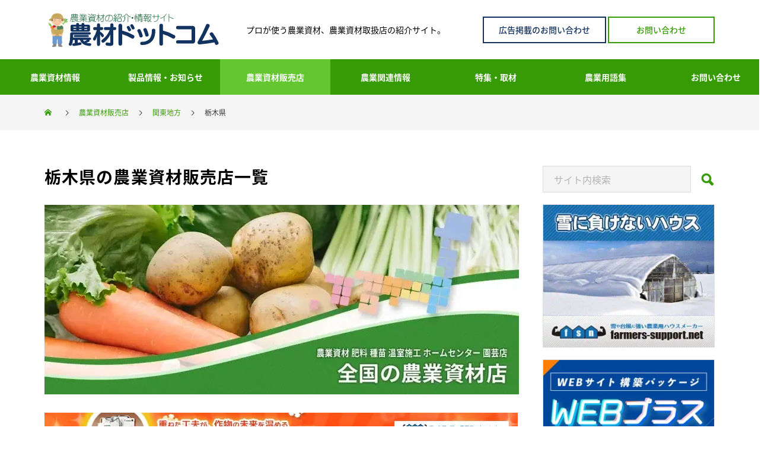

--- FILE ---
content_type: text/html;charset=utf-8
request_url: https://www.nouzai.com/agri-shop/tochigi
body_size: 9446
content:
<!doctype html><html lang="ja"><head prefix="og: http://ogp.me/ns# fb: http://ogp.me/ns/fb# website: http://ogp.me/ns/website#">
    <meta charset="UTF-8">
    <!--[if IE]><meta http-equiv="X-UA-Compatible" content="IE=edge"><![endif]-->
    <meta name="format-detection" content="telephone=no">
    <meta name="theme-color" content="#379B05">
    <title>栃木県の農業資材販売店一覧 | 農業資材の紹介サイト | 農材ドットコム</title>
    <meta name="description" content="栃木県の農業資材取扱店一覧です。">
    <link integrity="sha384-wvfXpqpZZVQGK6TAh5PVlGOfQNHSoD2xbE+QkPxCAFlNEevoEH3Sl0sibVcOQVnN" crossorigin="anonymous" media="all" id="499b3ed2a6ddcf3ffddcfb451ff19aee" rel="stylesheet" href="https://stackpath.bootstrapcdn.com/font-awesome/4.7.0/css/font-awesome.min.css">
    <link rel="preconnect" href="//www.googletagmanager.com">
    <link rel="preconnect" href="//www.google-analytics.com">
    <link rel="preconnect" href="//cdn2.hubspot.net">
    <link rel="preconnect" href="//static.hsappstatic.net">
    <link rel="preconnect" href="//app.hubspot.com">
    <link rel="preconnect" href="//track.hubspot.com">
    <link rel="preconnect" href="//js.hs-analytics.net">
    <link rel="preconnect" href="//js.hs-banner.com">
    <link rel="dns-prefetch" href="//www.googletagmanager.com">
    <link rel="dns-prefetch" href="//www.google-analytics.com">
    <link rel="dns-prefetch" href="//cdn2.hubspot.net">
    <link rel="dns-prefetch" href="//static.hsappstatic.net">
    <link rel="dns-prefetch" href="//app.hubspot.com">
    <link rel="dns-prefetch" href="//track.hubspot.com">
    <link rel="dns-prefetch" href="//js.hs-analytics.net">
    <link rel="dns-prefetch" href="//js.hs-banner.com">
    
    
    
    <meta name="thumbnail" content="https://www.nouzai.com/hubfs/images/agri-shop/thumb/thumb-agri-shop.webp">
    <meta property="og:image:secure_url" content="https://22306792.fs1.hubspotusercontent-na1.net/hubfs/22306792/images/agri-shop/thumb/thumb-agri-shop.webp">
    <link rel="image_src" href="https://www.nouzai.com/hubfs/images/agri-shop/thumb/thumb-agri-shop.webp">
    
    <link rel="shortcut icon" href="https://www.nouzai.com/hubfs/images/logo/favicon.ico">
    
    
    <meta name="viewport" content="width=device-width, initial-scale=1">

    
    <meta property="og:description" content="栃木県の農業資材取扱店一覧です。">
    <meta property="og:title" content="栃木県">
    <meta name="twitter:description" content="栃木県の農業資材取扱店一覧です。">
    <meta name="twitter:title" content="栃木県">

    

    <meta name="robots" content="noindex,nofollow">
    <style>
a.cta_button{-moz-box-sizing:content-box !important;-webkit-box-sizing:content-box !important;box-sizing:content-box !important;vertical-align:middle}.hs-breadcrumb-menu{list-style-type:none;margin:0px 0px 0px 0px;padding:0px 0px 0px 0px}.hs-breadcrumb-menu-item{float:left;padding:10px 0px 10px 10px}.hs-breadcrumb-menu-divider:before{content:'›';padding-left:10px}.hs-featured-image-link{border:0}.hs-featured-image{float:right;margin:0 0 20px 20px;max-width:50%}@media (max-width: 568px){.hs-featured-image{float:none;margin:0;width:100%;max-width:100%}}.hs-screen-reader-text{clip:rect(1px, 1px, 1px, 1px);height:1px;overflow:hidden;position:absolute !important;width:1px}
</style>

<link rel="stylesheet" href="https://www.nouzai.com/hubfs/hub_generated/template_assets/1/79675012106/1768315010640/template_main.min.css">
<link rel="stylesheet" href="https://www.nouzai.com/hubfs/hub_generated/module_assets/1/91040381242/1744484867170/module_footer-cta.min.css">
    

    
<!--  Added by GoogleTagManager integration -->
<script>
var _hsp = window._hsp = window._hsp || [];
window.dataLayer = window.dataLayer || [];
function gtag(){dataLayer.push(arguments);}

var useGoogleConsentModeV2 = true;
var waitForUpdateMillis = 1000;



var hsLoadGtm = function loadGtm() {
    if(window._hsGtmLoadOnce) {
      return;
    }

    if (useGoogleConsentModeV2) {

      gtag('set','developer_id.dZTQ1Zm',true);

      gtag('consent', 'default', {
      'ad_storage': 'denied',
      'analytics_storage': 'denied',
      'ad_user_data': 'denied',
      'ad_personalization': 'denied',
      'wait_for_update': waitForUpdateMillis
      });

      _hsp.push(['useGoogleConsentModeV2'])
    }

    (function(w,d,s,l,i){w[l]=w[l]||[];w[l].push({'gtm.start':
    new Date().getTime(),event:'gtm.js'});var f=d.getElementsByTagName(s)[0],
    j=d.createElement(s),dl=l!='dataLayer'?'&l='+l:'';j.async=true;j.src=
    'https://www.googletagmanager.com/gtm.js?id='+i+dl;f.parentNode.insertBefore(j,f);
    })(window,document,'script','dataLayer','GTM-GV649');

    window._hsGtmLoadOnce = true;
};

_hsp.push(['addPrivacyConsentListener', function(consent){
  if(consent.allowed || (consent.categories && consent.categories.analytics)){
    hsLoadGtm();
  }
}]);

</script>

<!-- /Added by GoogleTagManager integration -->

    <link rel="canonical" href="https://www.nouzai.com/agri-shop/tochigi">

<meta name="google-site-verification" content="IrVZE0cdJvE6LHG7Cd2YINzZJbRdiqJFnWlSy2Y_opc">
<meta name="google-adsense-account" content="ca-pub-1947478838252621">
<meta property="og:image" content="https://www.nouzai.com/hubfs/images/agri-shop/thumb/thumb-agri-shop.webp">
<meta property="og:image:width" content="900">
<meta property="og:image:height" content="360">

<meta name="twitter:image" content="https://www.nouzai.com/hubfs/images/agri-shop/thumb/thumb-agri-shop.webp">


<meta property="og:url" content="https://www.nouzai.com/agri-shop/tochigi">
<meta name="twitter:card" content="summary_large_image">
<meta http-equiv="content-language" content="ja">






  <meta name="generator" content="HubSpot"></head>
  <body id="body" class="  hs-content-id-81609973808 hs-site-page page ">
<!--  Added by GoogleTagManager integration -->
<noscript><iframe src="https://www.googletagmanager.com/ns.html?id=GTM-GV649" height="0" width="0" style="display:none;visibility:hidden"></iframe></noscript>

<!-- /Added by GoogleTagManager integration -->

    <div id="container">
      
        <div data-global-resource-path="Muum/templates/partials/header.html"><header id="header" class="off_hover">
  <div id="header_top">
    <div id="header_logo">
      <p class="logo">
        <a href="https://www.nouzai.com/" title="農業資材の紹介・情報サイト「農材ドットコム」">
          <img class="pc_logo_image" src="https://www.nouzai.com/hubfs/images/logo/nouzaicom_logo.svg" alt="農業資材の紹介・情報サイト「農材ドットコム」" title="農業資材の紹介・情報サイト「農材ドットコム」" width="300" height="63">
        </a>
      </p>
    </div>
    <p id="site_description" class="show_desc_pc">
      <span>プロが使う農業資材、農業資材取扱店の紹介サイト。</span>
    </p>
    <div id="header_cta">
      <a class="q_custom_button bt_green v2" href="/public-contact">広告掲載のお問い合わせ</a>
      <a class="q_custom_button bt_green" href="/contact">お問い合わせ</a>
    </div>
  </div>
  <a id="menu_button" href="#"><span></span><span></span><span></span></a>
  
  <div id="hs_menu_wrapper_global_menu" class="hs-menu-wrapper active-branch no-flyouts hs-menu-flow-horizontal" role="navigation" data-sitemap-name="Global Menu" data-menu-id="81047675020" aria-label="Navigation Menu">
 <ul role="menu" class="active-branch">
  <li class="hs-menu-item hs-menu-depth-1 hs-item-has-children" role="none"><a href="https://www.nouzai.com/agri-shizai" aria-haspopup="true" aria-expanded="false" role="menuitem">農業資材情報</a>
   <ul role="menu" class="hs-menu-children-wrapper">
    <li class="hs-menu-item hs-menu-depth-2 hs-item-has-children" role="none"><a href="https://www.nouzai.com/agri-shizai/house-hihuku" role="menuitem">ハウス被覆資材</a>
     <ul role="menu" class="hs-menu-children-wrapper">
      <li class="hs-menu-item hs-menu-depth-3" role="none"><a href="https://www.nouzai.com/agri-shizai/house-hihuku/noubi" role="menuitem">農業用ビニール（農ビ）</a></li>
      <li class="hs-menu-item hs-menu-depth-3" role="none"><a href="https://www.nouzai.com/agri-shizai/house-hihuku/noupo" role="menuitem">農業用ポリオレフィン（農PO）</a></li>
      <li class="hs-menu-item hs-menu-depth-3" role="none"><a href="https://www.nouzai.com/agri-shizai/house-hihuku/polyester" role="menuitem">ポリエステルフィルム(PET)</a></li>
      <li class="hs-menu-item hs-menu-depth-3" role="none"><a href="https://www.nouzai.com/agri-shizai/house-hihuku/fusso" role="menuitem">フッ素フィルム（ETEF) </a></li>
      <li class="hs-menu-item hs-menu-depth-3" role="none"><a href="https://www.nouzai.com/agri-shizai/house-hihuku/sakubi" role="menuitem">農サクビ </a></li>
      <li class="hs-menu-item hs-menu-depth-3" role="none"><a href="https://www.nouzai.com/agri-shizai/house-hihuku/namiita" role="menuitem">硬質波板</a></li>
      <li class="hs-menu-item hs-menu-depth-3" role="none"><a href="https://www.nouzai.com/agri-shizai/house-hihuku/chuukuu" role="menuitem">中空シート（被覆材）</a></li>
      <li class="hs-menu-item hs-menu-depth-3" role="none"><a href="https://www.nouzai.com/agri-shizai/house-hihuku/foamed-sheet" role="menuitem">発泡シート（被覆材）</a></li>
      <li class="hs-menu-item hs-menu-depth-3" role="none"><a href="https://www.nouzai.com/agri-shizai/house-hihuku/clothsheet" role="menuitem">クロスシートタイプ（被覆材）</a></li>
     </ul></li>
    <li class="hs-menu-item hs-menu-depth-2 hs-item-has-children" role="none"><a href="https://www.nouzai.com/agri-shizai/poly-multi" role="menuitem">農ポリ･マルチ･果樹マルチ</a>
     <ul role="menu" class="hs-menu-children-wrapper">
      <li class="hs-menu-item hs-menu-depth-3" role="none"><a href="https://www.nouzai.com/agri-shizai/poly-multi/noupori" role="menuitem">農ポリ</a></li>
      <li class="hs-menu-item hs-menu-depth-3" role="none"><a href="https://www.nouzai.com/agri-shizai/poly-multi/multi" role="menuitem">マルチ</a></li>
      <li class="hs-menu-item hs-menu-depth-3" role="none"><a href="https://www.nouzai.com/agri-shizai/poly-multi/kajyu-multi" role="menuitem">果樹用マルチ</a></li>
      <li class="hs-menu-item hs-menu-depth-3" role="none"><a href="https://www.nouzai.com/agri-shizai/betagake-bousou-hogosheet/betagake" role="menuitem">べたがけ資材</a></li>
      <li class="hs-menu-item hs-menu-depth-3" role="none"><a href="https://www.nouzai.com/agri-shizai/betagake-bousou-hogosheet/bousou-sheet" role="menuitem">防草シート</a></li>
      <li class="hs-menu-item hs-menu-depth-3" role="none"><a href="https://www.nouzai.com/agri-shizai/betagake-bousou-hogosheet/sonota-sheet" role="menuitem">その他シート</a></li>
     </ul></li>
    <li class="hs-menu-item hs-menu-depth-2 hs-item-has-children" role="none"><a href="https://www.nouzai.com/agri-shizai/sheet-op" role="menuitem">被覆関連資材</a>
     <ul role="menu" class="hs-menu-children-wrapper">
      <li class="hs-menu-item hs-menu-depth-3" role="none"><a href="https://www.nouzai.com/agri-shizai/sheet-op/sheet-presser" role="menuitem">シート押さえ・マルチ押さえ</a></li>
      <li class="hs-menu-item hs-menu-depth-3" role="none"><a href="https://www.nouzai.com/agri-shizai/sheet-op/plastic-pile" role="menuitem">プラスチック杭</a></li>
      <li class="hs-menu-item hs-menu-depth-3" role="none"><a href="https://www.nouzai.com/agri-shizai/sheet-op/repairing-material" role="menuitem">補修材・関連材</a></li>
      <li class="hs-menu-item hs-menu-depth-3" role="none"><a href="https://www.nouzai.com/agri-shizai/sheet-op/sheet-winder" role="menuitem">シート展張・巻取り補助</a></li>
     </ul></li>
    <li class="hs-menu-item hs-menu-depth-2 hs-item-has-children" role="none"><a href="https://www.nouzai.com/agri-shizai/control-item" role="menuitem">遮光･遮熱･害虫･害獣･ドリフト抑止材</a>
     <ul role="menu" class="hs-menu-children-wrapper">
      <li class="hs-menu-item hs-menu-depth-3" role="none"><a href="https://www.nouzai.com/agri-shizai/control-item#toc-2" role="menuitem">遮光･遮熱対策</a></li>
      <li class="hs-menu-item hs-menu-depth-3" role="none"><a href="https://www.nouzai.com/agri-shizai/control-item#toc-3" role="menuitem">防風・ドリフト対策</a></li>
      <li class="hs-menu-item hs-menu-depth-3" role="none"><a href="https://www.nouzai.com/agri-shizai/control-item#toc-4" role="menuitem">害虫・害獣対策</a></li>
     </ul></li>
    <li class="hs-menu-item hs-menu-depth-2 hs-item-has-children" role="none"><a href="https://www.nouzai.com/agri-shizai/greenhouse" role="menuitem">ビニールハウス資材･温室メーカー</a>
     <ul role="menu" class="hs-menu-children-wrapper">
      <li class="hs-menu-item hs-menu-depth-3" role="none"><a href="https://www.nouzai.com/agri-shizai/greenhouse#toc-2" role="menuitem">ハウス部材</a></li>
      <li class="hs-menu-item hs-menu-depth-3" role="none"><a href="https://www.nouzai.com/agri-shizai/greenhouse#toc-3" role="menuitem">温室メーカー</a></li>
      <li class="hs-menu-item hs-menu-depth-3" role="none"><a href="https://www.nouzai.com/agri-shizai/greenhouse#toc-4" role="menuitem">温室エアシールド・複層フィルムハウスシステム</a></li>
     </ul></li>
    <li class="hs-menu-item hs-menu-depth-2" role="none"><a href="https://www.nouzai.com/agri-shizai/greenhouse-apparatus" role="menuitem">温室機器･ハウス設備機器</a></li>
    <li class="hs-menu-item hs-menu-depth-2" role="none"><a href="https://www.nouzai.com/agri-shizai/hydroponic-cultivation-system" role="menuitem">養液栽培･栽培環境機器</a></li>
    <li class="hs-menu-item hs-menu-depth-2 hs-item-has-children" role="none"><a href="https://www.nouzai.com/agri-shizai/pest-control-apparatus" role="menuitem">防除資材･土壌消毒</a>
     <ul role="menu" class="hs-menu-children-wrapper">
      <li class="hs-menu-item hs-menu-depth-3" role="none"><a href="https://www.nouzai.com/agri-shizai/pest-control-apparatus#toc-2" role="menuitem">防虫資材</a></li>
      <li class="hs-menu-item hs-menu-depth-3" role="none"><a href="https://www.nouzai.com/agri-shizai/pest-control-apparatus#toc-3" role="menuitem">防獣資材</a></li>
      <li class="hs-menu-item hs-menu-depth-3" role="none"><a href="https://www.nouzai.com/agri-shizai/pest-control-apparatus#toc-4" role="menuitem">農薬散布機器</a></li>
      <li class="hs-menu-item hs-menu-depth-3" role="none"><a href="https://www.nouzai.com/agri-shizai/pest-control-apparatus#toc-5" role="menuitem">土壌消毒機器</a></li>
      <li class="hs-menu-item hs-menu-depth-3" role="none"><a href="https://www.nouzai.com/agri-shizai/pest-control-apparatus#toc-6" role="menuitem">防草シート</a></li>
     </ul></li>
    <li class="hs-menu-item hs-menu-depth-2" role="none"><a href="https://www.nouzai.com/agri-shizai/watering-apparatus" role="menuitem">灌水資材･細霧設備機器</a></li>
    <li class="hs-menu-item hs-menu-depth-2" role="none"><a href="https://www.nouzai.com/agri-shizai/gardening-support" role="menuitem">播種･育苗･生産資材</a></li>
    <li class="hs-menu-item hs-menu-depth-2" role="none"><a href="https://www.nouzai.com/agri-shizai/agricultural-measuring-equipment" role="menuitem">測定機器･機械工具･農具</a></li>
    <li class="hs-menu-item hs-menu-depth-2" role="none"><a href="https://www.nouzai.com/agri-shizai/packing-material" role="menuitem">選別機器･包装梱包・保管保冷</a></li>
    <li class="hs-menu-item hs-menu-depth-2" role="none"><a href="https://www.nouzai.com/agri-shizai/fertilizer-soil-amendment" role="menuitem">肥料･土壌改良材･活性剤</a></li>
    <li class="hs-menu-item hs-menu-depth-2" role="none"><a href="https://www.nouzai.com/agri-shizai/crop-cultivation-material" role="menuitem">作物別栽培資材</a></li>
   </ul></li>
  <li class="hs-menu-item hs-menu-depth-1 hs-item-has-children" role="none"><a href="javascript:;" aria-haspopup="true" aria-expanded="false" role="menuitem">製品情報・お知らせ</a>
   <ul role="menu" class="hs-menu-children-wrapper">
    <li class="hs-menu-item hs-menu-depth-2" role="none"><a href="https://www.nouzai.com/list-products-materials" role="menuitem">製品情報</a></li>
    <li class="hs-menu-item hs-menu-depth-2" role="none"><a href="https://www.nouzai.com/blog/free-listing-campaign" role="menuitem">商品掲載無償キャンペーン</a></li>
    <li class="hs-menu-item hs-menu-depth-2" role="none"><a href="https://www.nouzai.com/movie" role="menuitem">製品紹介動画</a></li>
    <li class="hs-menu-item hs-menu-depth-2" role="none"><a href="https://www.nouzai.com/update" role="menuitem">各社のお知らせ</a></li>
    <li class="hs-menu-item hs-menu-depth-2" role="none"><a href="https://www.facebook.com/nouzai.com.official" role="menuitem" target="_blank" rel="noopener">FaceBook</a></li>
    <li class="hs-menu-item hs-menu-depth-2" role="none"><a href="https://x.com/nouzai_com/" role="menuitem" target="_blank" rel="noopener">X（旧Twitter）</a></li>
   </ul></li>
  <li class="hs-menu-item hs-menu-depth-1 active hs-item-has-children active-branch" role="none"><a href="https://www.nouzai.com/agri-shop" aria-haspopup="true" aria-expanded="false" role="menuitem">農業資材販売店</a>
   <ul role="menu" class="hs-menu-children-wrapper active-branch">
    <li class="hs-menu-item hs-menu-depth-2 hs-item-has-children" role="none"><a href="/agri-shop/hokkaido-tohoku-region" role="menuitem">北海道・東北地方</a>
     <ul role="menu" class="hs-menu-children-wrapper">
      <li class="hs-menu-item hs-menu-depth-3" role="none"><a href="/agri-shop/hokkaido" role="menuitem">北海道</a></li>
      <li class="hs-menu-item hs-menu-depth-3" role="none"><a href="/agri-shop/aomori" role="menuitem">青森県</a></li>
      <li class="hs-menu-item hs-menu-depth-3" role="none"><a href="/agri-shop/iwate" role="menuitem">岩手県</a></li>
      <li class="hs-menu-item hs-menu-depth-3" role="none"><a href="/agri-shop/miyagi" role="menuitem">宮城県</a></li>
      <li class="hs-menu-item hs-menu-depth-3" role="none"><a href="/agri-shop/akita" role="menuitem">秋田県</a></li>
      <li class="hs-menu-item hs-menu-depth-3" role="none"><a href="/agri-shop/yamagata" role="menuitem">山形県</a></li>
      <li class="hs-menu-item hs-menu-depth-3" role="none"><a href="/agri-shop/fukushima" role="menuitem">福島県</a></li>
     </ul></li>
    <li class="hs-menu-item hs-menu-depth-2 hs-item-has-children active-branch" role="none"><a href="/agri-shop/kanto-region" role="menuitem">関東地方</a>
     <ul role="menu" class="hs-menu-children-wrapper active-branch">
      <li class="hs-menu-item hs-menu-depth-3" role="none"><a href="/agri-shop/ibaraki" role="menuitem">茨城県</a></li>
      <li class="hs-menu-item hs-menu-depth-3 active active-branch" role="none"><a href="/agri-shop/tochigi" role="menuitem">栃木県</a></li>
      <li class="hs-menu-item hs-menu-depth-3" role="none"><a href="/agri-shop/gunma" role="menuitem">群馬県</a></li>
      <li class="hs-menu-item hs-menu-depth-3" role="none"><a href="/agri-shop/saitama" role="menuitem">埼玉県</a></li>
      <li class="hs-menu-item hs-menu-depth-3" role="none"><a href="/agri-shop/chiba" role="menuitem">千葉県</a></li>
      <li class="hs-menu-item hs-menu-depth-3" role="none"><a href="/agri-shop/tokyo" role="menuitem">東京都</a></li>
      <li class="hs-menu-item hs-menu-depth-3" role="none"><a href="/agri-shop/kanagawa" role="menuitem">神奈川県</a></li>
     </ul></li>
    <li class="hs-menu-item hs-menu-depth-2 hs-item-has-children" role="none"><a href="/agri-shop/chubu-region" role="menuitem">中部地方</a>
     <ul role="menu" class="hs-menu-children-wrapper">
      <li class="hs-menu-item hs-menu-depth-3" role="none"><a href="/agri-shop/niigata" role="menuitem">新潟県</a></li>
      <li class="hs-menu-item hs-menu-depth-3" role="none"><a href="/agri-shop/toyama" role="menuitem">富山県</a></li>
      <li class="hs-menu-item hs-menu-depth-3" role="none"><a href="/agri-shop/ishikawa" role="menuitem">石川県</a></li>
      <li class="hs-menu-item hs-menu-depth-3" role="none"><a href="/agri-shop/fukui" role="menuitem">福井県</a></li>
      <li class="hs-menu-item hs-menu-depth-3" role="none"><a href="/agri-shop/yamanashi" role="menuitem">山梨県</a></li>
      <li class="hs-menu-item hs-menu-depth-3" role="none"><a href="/agri-shop/nagano" role="menuitem">長野県</a></li>
      <li class="hs-menu-item hs-menu-depth-3" role="none"><a href="/agri-shop/gifu" role="menuitem">岐阜県</a></li>
      <li class="hs-menu-item hs-menu-depth-3" role="none"><a href="/agri-shop/shizuoka" role="menuitem">静岡県</a></li>
      <li class="hs-menu-item hs-menu-depth-3" role="none"><a href="/agri-shop/aichi" role="menuitem">愛知県</a></li>
     </ul></li>
    <li class="hs-menu-item hs-menu-depth-2 hs-item-has-children" role="none"><a href="/agri-shop/kinki-region" role="menuitem">近畿地方</a>
     <ul role="menu" class="hs-menu-children-wrapper">
      <li class="hs-menu-item hs-menu-depth-3" role="none"><a href="/agri-shop/mie" role="menuitem">三重県</a></li>
      <li class="hs-menu-item hs-menu-depth-3" role="none"><a href="/agri-shop/shiga" role="menuitem">滋賀県</a></li>
      <li class="hs-menu-item hs-menu-depth-3" role="none"><a href="/agri-shop/kyoto" role="menuitem">京都府</a></li>
      <li class="hs-menu-item hs-menu-depth-3" role="none"><a href="/agri-shop/osaka" role="menuitem">大阪府</a></li>
      <li class="hs-menu-item hs-menu-depth-3" role="none"><a href="/agri-shop/hyogo" role="menuitem">兵庫県</a></li>
      <li class="hs-menu-item hs-menu-depth-3" role="none"><a href="/agri-shop/nara" role="menuitem">奈良県</a></li>
      <li class="hs-menu-item hs-menu-depth-3" role="none"><a href="/agri-shop/wakayama" role="menuitem">和歌山県</a></li>
     </ul></li>
    <li class="hs-menu-item hs-menu-depth-2 hs-item-has-children" role="none"><a href="/agri-shop/chugoku-region" role="menuitem">中国地方</a>
     <ul role="menu" class="hs-menu-children-wrapper">
      <li class="hs-menu-item hs-menu-depth-3" role="none"><a href="/agri-shop/tottori" role="menuitem">鳥取県</a></li>
      <li class="hs-menu-item hs-menu-depth-3" role="none"><a href="/agri-shop/shimane" role="menuitem">島根県</a></li>
      <li class="hs-menu-item hs-menu-depth-3" role="none"><a href="/agri-shop/okayama" role="menuitem">岡山県</a></li>
      <li class="hs-menu-item hs-menu-depth-3" role="none"><a href="/agri-shop/hiroshima" role="menuitem">広島県</a></li>
      <li class="hs-menu-item hs-menu-depth-3" role="none"><a href="/agri-shop/yamaguchi" role="menuitem">山口県</a></li>
     </ul></li>
    <li class="hs-menu-item hs-menu-depth-2 hs-item-has-children" role="none"><a href="/agri-shop/shikoku-region" role="menuitem">四国地方</a>
     <ul role="menu" class="hs-menu-children-wrapper">
      <li class="hs-menu-item hs-menu-depth-3" role="none"><a href="/agri-shop/tokushima" role="menuitem">徳島県</a></li>
      <li class="hs-menu-item hs-menu-depth-3" role="none"><a href="/agri-shop/kagawa" role="menuitem">香川県</a></li>
      <li class="hs-menu-item hs-menu-depth-3" role="none"><a href="/agri-shop/ehime" role="menuitem">愛媛県</a></li>
      <li class="hs-menu-item hs-menu-depth-3" role="none"><a href="/agri-shop/kochi" role="menuitem">高知県</a></li>
     </ul></li>
    <li class="hs-menu-item hs-menu-depth-2 hs-item-has-children" role="none"><a href="/agri-shop/kyushu-okinawa-region" role="menuitem">九州・沖縄地方</a>
     <ul role="menu" class="hs-menu-children-wrapper">
      <li class="hs-menu-item hs-menu-depth-3" role="none"><a href="/agri-shop/fukuoka" role="menuitem">福岡県</a></li>
      <li class="hs-menu-item hs-menu-depth-3" role="none"><a href="/agri-shop/saga" role="menuitem">佐賀県</a></li>
      <li class="hs-menu-item hs-menu-depth-3" role="none"><a href="/agri-shop/nagasaki" role="menuitem">長崎県</a></li>
      <li class="hs-menu-item hs-menu-depth-3" role="none"><a href="/agri-shop/kumamoto" role="menuitem">熊本県</a></li>
      <li class="hs-menu-item hs-menu-depth-3" role="none"><a href="/agri-shop/oita" role="menuitem">大分県</a></li>
      <li class="hs-menu-item hs-menu-depth-3" role="none"><a href="/agri-shop/miyazaki" role="menuitem">宮崎県</a></li>
      <li class="hs-menu-item hs-menu-depth-3" role="none"><a href="/agri-shop/kagoshima" role="menuitem">鹿児島県</a></li>
      <li class="hs-menu-item hs-menu-depth-3" role="none"><a href="/agri-shop/okinawa" role="menuitem">沖縄県</a></li>
     </ul></li>
    <li class="hs-menu-item hs-menu-depth-2" role="none"><a href="https://www.nouzai.com/agri-shop/shop-touroku" role="menuitem">農業資材取扱店の登録</a></li>
   </ul></li>
  <li class="hs-menu-item hs-menu-depth-1 hs-item-has-children" role="none"><a href="javascript:;" aria-haspopup="true" aria-expanded="false" role="menuitem">農業関連情報</a>
   <ul role="menu" class="hs-menu-children-wrapper">
    <li class="hs-menu-item hs-menu-depth-2" role="none"><a href="https://www.nouzai.com/blog" role="menuitem">農業関連ブログ</a></li>
    <li class="hs-menu-item hs-menu-depth-2" role="none"><a href="https://www.nouzai.com/agri-news" role="menuitem">農業関連ニュース</a></li>
   </ul></li>
  <li class="hs-menu-item hs-menu-depth-1 hs-item-has-children" role="none"><a href="https://www.nouzai.com/special" aria-haspopup="true" aria-expanded="false" role="menuitem">特集・取材</a>
   <ul role="menu" class="hs-menu-children-wrapper">
    <li class="hs-menu-item hs-menu-depth-2" role="none"><a href="https://www.nouzai.com/special#production" role="menuitem">生産者取材</a></li>
    <li class="hs-menu-item hs-menu-depth-2" role="none"><a href="https://www.nouzai.com/special#manufacturer" role="menuitem">メーカー取材</a></li>
   </ul></li>
  <li class="hs-menu-item hs-menu-depth-1 hs-item-has-children" role="none"><a href="https://www.nouzai.com/glossary" aria-haspopup="true" aria-expanded="false" role="menuitem">農業用語集</a>
   <ul role="menu" class="hs-menu-children-wrapper">
    <li class="hs-menu-item hs-menu-depth-2" role="none"><a href="https://www.nouzai.com/glossary?val=aa" role="menuitem">あ行</a></li>
    <li class="hs-menu-item hs-menu-depth-2" role="none"><a href="https://www.nouzai.com/glossary?val=ka" role="menuitem">か行</a></li>
    <li class="hs-menu-item hs-menu-depth-2" role="none"><a href="https://www.nouzai.com/glossary?val=sa" role="menuitem">さ行</a></li>
    <li class="hs-menu-item hs-menu-depth-2" role="none"><a href="https://www.nouzai.com/glossary?val=ta" role="menuitem">た行</a></li>
    <li class="hs-menu-item hs-menu-depth-2" role="none"><a href="https://www.nouzai.com/glossary?val=na" role="menuitem">な行</a></li>
    <li class="hs-menu-item hs-menu-depth-2" role="none"><a href="https://www.nouzai.com/glossary?val=ha" role="menuitem">は行</a></li>
    <li class="hs-menu-item hs-menu-depth-2" role="none"><a href="https://www.nouzai.com/glossary?val=ma" role="menuitem">ま行</a></li>
    <li class="hs-menu-item hs-menu-depth-2" role="none"><a href="https://www.nouzai.com/glossary?val=ya" role="menuitem">や行</a></li>
    <li class="hs-menu-item hs-menu-depth-2" role="none"><a href="https://www.nouzai.com/glossary?val=ra" role="menuitem">ら行</a></li>
    <li class="hs-menu-item hs-menu-depth-2" role="none"><a href="https://www.nouzai.com/glossary?val=wa" role="menuitem">わ行</a></li>
   </ul></li>
  <li class="hs-menu-item hs-menu-depth-1 hs-item-has-children" role="none"><a href="https://www.nouzai.com/contact" aria-haspopup="true" aria-expanded="false" role="menuitem">お問い合わせ</a>
   <ul role="menu" class="hs-menu-children-wrapper">
    <li class="hs-menu-item hs-menu-depth-2" role="none"><a href="https://www.nouzai.com/public-contact" role="menuitem">広告掲載のお問い合わせ</a></li>
    <li class="hs-menu-item hs-menu-depth-2" role="none"><a href="https://www.nouzai.com/faq" role="menuitem">よくあるご質問</a></li>
    <li class="hs-menu-item hs-menu-depth-2" role="none"><a href="https://www.nouzai.com/privacy-policy" role="menuitem">プライバシーポリシー</a></li>
   </ul></li>
 </ul>
</div>
  
</header></div>
      
      








<!-- Begin partial -->








  
  
  <div id="bread_crumb">
    <ul class="clearfix" itemscope itemtype="http://schema.org/BreadcrumbList">
      
      <li itemprop="itemListElement" itemscope itemtype="http://schema.org/ListItem" class="home">
        <a itemprop="item" href="https://www.nouzai.com/">
          <span itemprop="name">ホーム</span>
        </a>
        <meta itemprop="position" content="1">
      </li>
      
      
      
      <li itemprop="itemListElement" itemscope itemtype="http://schema.org/ListItem">
        <a itemprop="item" href="https://www.nouzai.com/agri-shop">
          <span itemprop="name">農業資材販売店</span>
        </a>
        <meta itemprop="position" content="2">
      </li>
      
      
      <li itemprop="itemListElement" itemscope itemtype="http://schema.org/ListItem">
        <a itemprop="item" href="/agri-shop/kanto-region">
          <span itemprop="name">関東地方</span>
        </a>
        <meta itemprop="position" content="3">
      </li>
      
      <li class="last" itemprop="itemListElement" itemscope itemtype="http://schema.org/ListItem">
        <span itemprop="name">栃木県</span>
        <meta itemprop="position" content="4">
      </li>
    </ul>
  </div>
  

<!-- End partial -->
<div id="main_contents" class="layout_type2">
  <div id="main_col">
    <article id="article">
      
      
      <div id="post_title">
        <h1 class="title entry-title">栃木県の農業資材販売店一覧</h1>
      </div>
      <div id="post_image" class="post-image-detail">
        <img src="https://www.nouzai.com/hs-fs/hubfs/images/agri-shop/thumb/thumb-agri-shop.webp?width=800&amp;height=320&amp;name=thumb-agri-shop.webp" alt="栃木県の農業資材販売店一覧" width="800" height="320" style="margin-bottom: 30px;" srcset="https://www.nouzai.com/hs-fs/hubfs/images/agri-shop/thumb/thumb-agri-shop.webp?width=400&amp;height=160&amp;name=thumb-agri-shop.webp 400w, https://www.nouzai.com/hs-fs/hubfs/images/agri-shop/thumb/thumb-agri-shop.webp?width=800&amp;height=320&amp;name=thumb-agri-shop.webp 800w, https://www.nouzai.com/hs-fs/hubfs/images/agri-shop/thumb/thumb-agri-shop.webp?width=1200&amp;height=480&amp;name=thumb-agri-shop.webp 1200w, https://www.nouzai.com/hs-fs/hubfs/images/agri-shop/thumb/thumb-agri-shop.webp?width=1600&amp;height=640&amp;name=thumb-agri-shop.webp 1600w, https://www.nouzai.com/hs-fs/hubfs/images/agri-shop/thumb/thumb-agri-shop.webp?width=2000&amp;height=800&amp;name=thumb-agri-shop.webp 2000w, https://www.nouzai.com/hs-fs/hubfs/images/agri-shop/thumb/thumb-agri-shop.webp?width=2400&amp;height=960&amp;name=thumb-agri-shop.webp 2400w" sizes="(max-width: 800px) 100vw, 800px">
        <!--HubSpot Call-to-Action Code --><span class="hs-cta-wrapper" id="hs-cta-wrapper-da3abf9b-f1f7-45bc-b5c7-2e8423abef2e"><span class="hs-cta-node hs-cta-da3abf9b-f1f7-45bc-b5c7-2e8423abef2e" id="hs-cta-da3abf9b-f1f7-45bc-b5c7-2e8423abef2e"><!--[if lte IE 8]><div id="hs-cta-ie-element"></div><![endif]--><a href="https://cta-redirect.hubspot.com/cta/redirect/22306792/da3abf9b-f1f7-45bc-b5c7-2e8423abef2e" target="_blank" rel="noopener"><img class="hs-cta-img" id="hs-cta-img-da3abf9b-f1f7-45bc-b5c7-2e8423abef2e" style="border-width:0px;" src="https://no-cache.hubspot.com/cta/default/22306792/da3abf9b-f1f7-45bc-b5c7-2e8423abef2e.png" alt="ファーマーズサポートネット"></a></span><script charset="utf-8" src="https://js.hscta.net/cta/current.js"></script><script type="text/javascript"> hbspt.cta.load(22306792, 'da3abf9b-f1f7-45bc-b5c7-2e8423abef2e', {"useNewLoader":"true","region":"na1"}); </script></span><!-- end HubSpot Call-to-Action Code -->
      </div>
      <div class="post_content clearfix">
        
        
            
            
              
              
                <div class="not_found"><p>登録が無いか、表示するページがありません</p><div class="top_btn"><a class="q_custom_button bt_green" href="/agri-shop">農業資材販売店トップヘ戻る</a></div></div>
              
              <div class="company_list">
              
              </div>
            
        
        
        
        
      </div><!-- END .post_content -->
      
      

    </article>
  </div>
  <!-- END #main_col -->
  <div id="side_col">
    <div data-global-resource-path="Muum/templates/partials/side-col.html"><!-- Begin partial -->








<div id="side_col_items" class="side_col_items">
  
  <div class="side_col_item">
    




<div class="global-search side_col_item hs-search-field">
  <div id="global-search-close" class="GlobalSearch-close"></div>
  <div class="GlobalSearch-field">
    <form action="/search-results" method="get" id="header-search-form" accept-charset="UTF-8">
      <div>
        <div class="form-item">
          <input class="form-text hs-search-field__input" type="text" id="edit-term" name="q" value="" size="60" maxlength="128" placeholder="サイト内検索">
        </div>
        <button id="search-button" aria-label="Search"></button>
      </div>
    </form>
  </div>
  <!-- End .GlobalSearch-field -->
</div>
<!-- End .GlobalSearch -->
  </div>
  <div id="side_col_bannar" class="side_col_item">
    <div id="hs_cos_wrapper_module_bannar_list" class="hs_cos_wrapper hs_cos_wrapper_widget hs_cos_wrapper_type_module" style="" data-hs-cos-general-type="widget" data-hs-cos-type="module">























<div class="common-bannar">
  
  
  <div class="bannar-items  p0 ">
    <!--HubSpot Call-to-Action Code --><span class="hs-cta-wrapper" id="hs-cta-wrapper-853f412d-84fa-4930-9409-828ac24388ef"><span class="hs-cta-node hs-cta-853f412d-84fa-4930-9409-828ac24388ef" id="hs-cta-853f412d-84fa-4930-9409-828ac24388ef"><!--[if lte IE 8]><div id="hs-cta-ie-element"></div><![endif]--><a href="https://hubspot-cta-redirect-na2-prod.s3.amazonaws.com/cta/redirect/22306792/853f412d-84fa-4930-9409-828ac24388ef" target="_blank" rel="noopener"><img class="hs-cta-img" id="hs-cta-img-853f412d-84fa-4930-9409-828ac24388ef" style="border-width:0px;" height="250" width="300" src="https://hubspot-no-cache-na2-prod.s3.amazonaws.com/cta/default/22306792/853f412d-84fa-4930-9409-828ac24388ef.png" alt="新規CTA"></a></span><script charset="utf-8" src="/hs/cta/cta/current.js"></script><script type="text/javascript"> hbspt.cta._relativeUrls=true;hbspt.cta.load(22306792, '853f412d-84fa-4930-9409-828ac24388ef', {"useNewLoader":"true","region":"na2"}); </script></span><!-- end HubSpot Call-to-Action Code -->
  </div>
  
  <div class="bannar-items  p0 ">
    <!--HubSpot Call-to-Action Code --><span class="hs-cta-wrapper" id="hs-cta-wrapper-9d269740-73ce-42d6-aab1-a6c128982f68"><span class="hs-cta-node hs-cta-9d269740-73ce-42d6-aab1-a6c128982f68" id="hs-cta-9d269740-73ce-42d6-aab1-a6c128982f68"><!--[if lte IE 8]><div id="hs-cta-ie-element"></div><![endif]--><a href="https://hubspot-cta-redirect-na2-prod.s3.amazonaws.com/cta/redirect/22306792/9d269740-73ce-42d6-aab1-a6c128982f68" target="_blank" rel="noopener"><img class="hs-cta-img" id="hs-cta-img-9d269740-73ce-42d6-aab1-a6c128982f68" style="border-width:0px;" height="225" width="300" src="https://hubspot-no-cache-na2-prod.s3.amazonaws.com/cta/default/22306792/9d269740-73ce-42d6-aab1-a6c128982f68.png" alt="新規CTA"></a></span><script charset="utf-8" src="/hs/cta/cta/current.js"></script><script type="text/javascript"> hbspt.cta._relativeUrls=true;hbspt.cta.load(22306792, '9d269740-73ce-42d6-aab1-a6c128982f68', {"useNewLoader":"true","region":"na2"}); </script></span><!-- end HubSpot Call-to-Action Code -->
  </div>
  
  <div class="bannar-items  p0 ">
    <!--HubSpot Call-to-Action Code --><span class="hs-cta-wrapper" id="hs-cta-wrapper-0419d79f-403e-4a93-bd57-13143f2d49c1"><span class="hs-cta-node hs-cta-0419d79f-403e-4a93-bd57-13143f2d49c1" id="hs-cta-0419d79f-403e-4a93-bd57-13143f2d49c1"><!--[if lte IE 8]><div id="hs-cta-ie-element"></div><![endif]--><a href="https://hubspot-cta-redirect-na2-prod.s3.amazonaws.com/cta/redirect/22306792/0419d79f-403e-4a93-bd57-13143f2d49c1" target="_blank" rel="noopener"><img class="hs-cta-img" id="hs-cta-img-0419d79f-403e-4a93-bd57-13143f2d49c1" style="border-width:0px;" height="250" width="300" src="https://hubspot-no-cache-na2-prod.s3.amazonaws.com/cta/default/22306792/0419d79f-403e-4a93-bd57-13143f2d49c1.png" alt="新規CTA"></a></span><script charset="utf-8" src="/hs/cta/cta/current.js"></script><script type="text/javascript"> hbspt.cta._relativeUrls=true;hbspt.cta.load(22306792, '0419d79f-403e-4a93-bd57-13143f2d49c1', {"useNewLoader":"true","region":"na2"}); </script></span><!-- end HubSpot Call-to-Action Code -->
  </div>
  
  <div class="bannar-items  p0 ">
    <!--HubSpot Call-to-Action Code --><span class="hs-cta-wrapper" id="hs-cta-wrapper-64afc22f-13c4-453c-affe-6b0e67c13d8d"><span class="hs-cta-node hs-cta-64afc22f-13c4-453c-affe-6b0e67c13d8d" id="hs-cta-64afc22f-13c4-453c-affe-6b0e67c13d8d"><!--[if lte IE 8]><div id="hs-cta-ie-element"></div><![endif]--><a href="https://hubspot-cta-redirect-na2-prod.s3.amazonaws.com/cta/redirect/22306792/64afc22f-13c4-453c-affe-6b0e67c13d8d" target="_blank" rel="noopener"><img class="hs-cta-img" id="hs-cta-img-64afc22f-13c4-453c-affe-6b0e67c13d8d" style="border-width:0px;" height="250" width="300" src="https://hubspot-no-cache-na2-prod.s3.amazonaws.com/cta/default/22306792/64afc22f-13c4-453c-affe-6b0e67c13d8d.png" alt="新規CTA"></a></span><script charset="utf-8" src="/hs/cta/cta/current.js"></script><script type="text/javascript"> hbspt.cta._relativeUrls=true;hbspt.cta.load(22306792, '64afc22f-13c4-453c-affe-6b0e67c13d8d', {"useNewLoader":"true","region":"na2"}); </script></span><!-- end HubSpot Call-to-Action Code -->
  </div>
  
  <div class="bannar-items  p0 ">
    <!--HubSpot Call-to-Action Code --><span class="hs-cta-wrapper" id="hs-cta-wrapper-1630cf7d-8714-44cf-be21-113ceee24460"><span class="hs-cta-node hs-cta-1630cf7d-8714-44cf-be21-113ceee24460" id="hs-cta-1630cf7d-8714-44cf-be21-113ceee24460"><!--[if lte IE 8]><div id="hs-cta-ie-element"></div><![endif]--><a href="https://hubspot-cta-redirect-na2-prod.s3.amazonaws.com/cta/redirect/22306792/1630cf7d-8714-44cf-be21-113ceee24460"><img class="hs-cta-img" id="hs-cta-img-1630cf7d-8714-44cf-be21-113ceee24460" style="border-width:0px;" height="120" width="300" src="https://hubspot-no-cache-na2-prod.s3.amazonaws.com/cta/default/22306792/1630cf7d-8714-44cf-be21-113ceee24460.png" alt="種苗、肥料、農業資材の取扱店。 営農アドバイスも受けれます。"></a></span><script charset="utf-8" src="/hs/cta/cta/current.js"></script><script type="text/javascript"> hbspt.cta._relativeUrls=true;hbspt.cta.load(22306792, '1630cf7d-8714-44cf-be21-113ceee24460', {"useNewLoader":"true","region":"na2"}); </script></span><!-- end HubSpot Call-to-Action Code -->
  </div>
  
  <div class="bannar-items  p0 ">
    <!--HubSpot Call-to-Action Code --><span class="hs-cta-wrapper" id="hs-cta-wrapper-ba78183f-b1f9-4d43-b1af-6244f6e4ac72"><span class="hs-cta-node hs-cta-ba78183f-b1f9-4d43-b1af-6244f6e4ac72" id="hs-cta-ba78183f-b1f9-4d43-b1af-6244f6e4ac72"><!--[if lte IE 8]><div id="hs-cta-ie-element"></div><![endif]--><a href="https://hubspot-cta-redirect-na2-prod.s3.amazonaws.com/cta/redirect/22306792/ba78183f-b1f9-4d43-b1af-6244f6e4ac72"><img class="hs-cta-img" id="hs-cta-img-ba78183f-b1f9-4d43-b1af-6244f6e4ac72" style="border-width:0px;" height="120" width="300" src="https://hubspot-no-cache-na2-prod.s3.amazonaws.com/cta/default/22306792/ba78183f-b1f9-4d43-b1af-6244f6e4ac72.png" alt="農材ドットコム SNSの告知"></a></span><script charset="utf-8" src="/hs/cta/cta/current.js"></script><script type="text/javascript"> hbspt.cta._relativeUrls=true;hbspt.cta.load(22306792, 'ba78183f-b1f9-4d43-b1af-6244f6e4ac72', {"useNewLoader":"true","region":"na2"}); </script></span><!-- end HubSpot Call-to-Action Code -->
  </div>
  
</div></div>
  </div>
  
  <div class="side_col_item">
    <a href="/special#production">
      <div class="sidebar_text_box">
        【お知らせ】取材ページを更新しました。倉庫より安価なSTXハウス、根域に霧を用いた栽培方法など有益な情報となっております。
      </div>
    </a>
  </div>


</div>
<!-- End partial --></div>
  </div>
  <!-- END #side_col -->
</div>
<!-- END #main_contents -->

      
        <div data-global-resource-path="Muum/templates/partials/footer.html"><footer id="footer">
  <div id="footer_menu">
    
    <div class="footer_inner">
  <nav class="footer_nav" aria-label="site navigation">
    <ul class="footer_nav_list">
    
    
      <li class="footer_nav_item footer_nav_item_1 depth_1 ">
        
          <p class="footer_nav_item_title">
            
              各社の新商品・新サービス
            
          </p>
        
        
          <ul class="footer_nav_item_list">
          
              <li class="depth_2">
                <a href="/update/tag/osusume">おすすめ製品・サービス</a>
                  
              </li>
          
              <li class="depth_2">
                <a href="/update/tag/message">企業からのお知らせ</a>
                  
              </li>
          
          </ul>
        
      </li>
    
      <li class="footer_nav_item footer_nav_item_2 depth_1 ">
        
          <p class="footer_nav_item_title">
            
              登録会員
            
          </p>
        
        
          <ul class="footer_nav_item_list">
          
              <li class="depth_2" data-pageid="82837543704">
                <a href="https://www.nouzai.com/membership">登録会員メニュー</a>
                  
              </li>
          
              <li class="depth_2" data-pageid="82847907854">
                <a href="https://www.nouzai.com/membership/about">会員について</a>
                  
              </li>
          
              <li class="depth_2" data-pageid="82833710345">
                <a href="https://www.nouzai.com/membership/terms">利用規約</a>
                  
              </li>
          
          </ul>
        
      </li>
    
      <li class="footer_nav_item footer_nav_item_3 depth_1 ">
        
          <p class="footer_nav_item_title">
            
              メインメニュー
            
          </p>
        
        
          <ul class="footer_nav_item_list">
          
              <li class="depth_2">
                農業資材情報
                  
                    <ul class="footer_nav_item_list">
                    
                        <li class="depth_3" data-pageid="82118857400">
                          <a href="https://www.nouzai.com/agri-shizai/house-hihuku">ハウス被覆資材</a>
                        </li>
                    
                        <li class="depth_3" data-pageid="82588807858">
                          <a href="https://www.nouzai.com/agri-shizai/poly-multi">農ポリ･マルチ･果樹マルチ</a>
                        </li>
                    
                        <li class="depth_3" data-pageid="82613623668">
                          <a href="https://www.nouzai.com/agri-shizai/sheet-op">被覆関連資材</a>
                        </li>
                    
                        <li class="depth_3" data-pageid="82617630822">
                          <a href="https://www.nouzai.com/agri-shizai/control-item">遮光･遮熱･害虫･害獣･ドリフト抑止材</a>
                        </li>
                    
                        <li class="depth_3" data-pageid="82613707521">
                          <a href="https://www.nouzai.com/agri-shizai/betagake-bousou-hogosheet">べた掛け・防草・作業シート</a>
                        </li>
                    
                        <li class="depth_3" data-pageid="82618186775">
                          <a href="https://www.nouzai.com/agri-shizai/greenhouse">ビニールハウス資材･温室メーカー</a>
                        </li>
                    
                        <li class="depth_3" data-pageid="82633670551">
                          <a href="https://www.nouzai.com/agri-shizai/greenhouse-apparatus">温室機器･ハウス設備機器</a>
                        </li>
                    
                        <li class="depth_3" data-pageid="82640453471">
                          <a href="https://www.nouzai.com/agri-shizai/hydroponic-cultivation-system">養液栽培･栽培環境機器</a>
                        </li>
                    
                        <li class="depth_3" data-pageid="81622248740">
                          <a href="https://www.nouzai.com/agri-shizai/pest-control-apparatus">防除資材･土壌消毒</a>
                        </li>
                    
                        <li class="depth_3" data-pageid="81981196845">
                          <a href="https://www.nouzai.com/agri-shizai/watering-apparatus">灌水資材･細霧設備機器</a>
                        </li>
                    
                        <li class="depth_3" data-pageid="81986162475">
                          <a href="https://www.nouzai.com/agri-shizai/gardening-support">播種･育苗･生産資材</a>
                        </li>
                    
                        <li class="depth_3" data-pageid="81995840908">
                          <a href="https://www.nouzai.com/agri-shizai/agricultural-measuring-equipment">測定機器･機械工具･農具</a>
                        </li>
                    
                        <li class="depth_3" data-pageid="82010814517">
                          <a href="https://www.nouzai.com/agri-shizai/packing-material">選別機器･包装梱包・保管保冷</a>
                        </li>
                    
                        <li class="depth_3" data-pageid="82072655013">
                          <a href="https://www.nouzai.com/agri-shizai/fertilizer-soil-amendment">肥料･土壌改良材･活性剤</a>
                        </li>
                    
                        <li class="depth_3" data-pageid="82090392837">
                          <a href="https://www.nouzai.com/agri-shizai/crop-cultivation-material">作物別栽培資材</a>
                        </li>
                    
                    </ul>
                  
              </li>
          
          </ul>
        
      </li>
    
      <li class="footer_nav_item footer_nav_item_4 depth_1 no_label">
        
        
          <ul class="footer_nav_item_list other">
          
              <li class="depth_2">
                <a href="https://www.nouzai.com/update">新製品や各社のお知らせ</a>
                  
              </li>
          
              <li class="depth_2" data-pageid="81609973808">
                <a href="https://www.nouzai.com/agri-shop">全国の農業資材販売店</a>
                  
              </li>
          
              <li class="depth_2">
                農業関連情報
                  
                    <ul class="footer_nav_item_list">
                    
                        <li class="depth_3" data-pageid="81996696121">
                          <a href="https://www.nouzai.com/agri-news">Web記事</a>
                        </li>
                    
                        <li class="depth_3" data-pageid="156095798388">
                          <a href="https://www.nouzai.com/movie">動画</a>
                        </li>
                    
                    </ul>
                  
              </li>
          
              <li class="depth_2" data-pageid="164815705925">
                <a href="https://www.nouzai.com/special">特集・取材</a>
                  
              </li>
          
              <li class="depth_2">
                <a href="https://www.nouzai.com/glossary">農業用語集</a>
                  
              </li>
          
              <li class="depth_2" data-pageid="82763084665">
                <a href="https://www.nouzai.com/contact">お問い合わせ</a>
                  
              </li>
          
              <li class="depth_2" data-pageid="82007718221">
                <a href="https://www.nouzai.com/privacy-policy">個人情報保護方針／プライバシーポリシー</a>
                  
              </li>
          
              <li class="depth_2" data-pageid="82833711666">
                <a href="https://www.nouzai.com/company-profile">会社概要</a>
                  
              </li>
          
          </ul>
        
      </li>
    
    </ul>
  </nav>
</div>
    
  </div>
  <div id="footer_bottom">
    <div id="footer_bottom_inner">
      <p id="copyright">copyright © 2005-2026 農材ドットコム all Rights Reserved.</p>
    </div>
    <!-- END #footer_bottom_inner -->
  </div>
  <!-- END #footer_bottom -->
</footer>
<div id="return_top">
  <a href="#body"><span>TOP</span></a>
</div>
<div id="hs_cos_wrapper_footer_cta" class="hs_cos_wrapper hs_cos_wrapper_widget hs_cos_wrapper_type_module" style="" data-hs-cos-general-type="widget" data-hs-cos-type="module"><div class="footer_banner">
  <div class="inner">
    <div class="banner_row">
      <div class="banner_sec">
        <div class="banner_close_img">
          <img loading="lazy" id="banner_close_btn" src="https://www.nouzai.com/hubfs/raw_assets/public/Muum/images/common/close.png" alt="バナーを閉じる">
        </div>
        <div class="banner_img">
          <span id="hs_cos_wrapper_footer_cta_" class="hs_cos_wrapper hs_cos_wrapper_widget hs_cos_wrapper_type_cta" style="" data-hs-cos-general-type="widget" data-hs-cos-type="cta"><!--HubSpot Call-to-Action Code --><span class="hs-cta-wrapper" id="hs-cta-wrapper-40836e79-97d7-4d25-aefc-6b0a53d53752"><span class="hs-cta-node hs-cta-40836e79-97d7-4d25-aefc-6b0a53d53752" id="hs-cta-40836e79-97d7-4d25-aefc-6b0a53d53752"><!--[if lte IE 8]><div id="hs-cta-ie-element"></div><![endif]--><a href="https://hubspot-cta-redirect-na2-prod.s3.amazonaws.com/cta/redirect/22306792/40836e79-97d7-4d25-aefc-6b0a53d53752" target="_blank" rel="noopener"><img class="hs-cta-img" id="hs-cta-img-40836e79-97d7-4d25-aefc-6b0a53d53752" style="border-width:0px;" height="180" width="728" src="https://hubspot-no-cache-na2-prod.s3.amazonaws.com/cta/default/22306792/40836e79-97d7-4d25-aefc-6b0a53d53752.png" alt="新規CTA"></a></span><script charset="utf-8" src="/hs/cta/cta/current.js"></script><script type="text/javascript"> hbspt.cta._relativeUrls=true;hbspt.cta.load(22306792, '40836e79-97d7-4d25-aefc-6b0a53d53752', {"useNewLoader":"true","region":"na2"}); </script></span><!-- end HubSpot Call-to-Action Code --></span>
        </div>
      </div>
    </div>
  </div>
</div></div></div>
      
    </div>
    <div data-global-resource-path="Muum/templates/partials/drawer-menu.html"><!-- Begin partial -->
<div id="drawer_menu">
  
  <div id="hs_menu_wrapper_mobile_menu" class="hs-menu-wrapper active-branch no-flyouts hs-menu-flow-vertical" role="navigation" data-sitemap-name="Global Menu" data-menu-id="81047675020" aria-label="Navigation Menu">
 <ul role="menu" class="active-branch">
  <li class="hs-menu-item hs-menu-depth-1 hs-item-has-children" role="none"><a href="https://www.nouzai.com/agri-shizai" aria-haspopup="true" aria-expanded="false" role="menuitem">農業資材情報</a>
   <ul role="menu" class="hs-menu-children-wrapper">
    <li class="hs-menu-item hs-menu-depth-2 hs-item-has-children" role="none"><a href="https://www.nouzai.com/agri-shizai/house-hihuku" role="menuitem">ハウス被覆資材</a></li>
    <li class="hs-menu-item hs-menu-depth-2 hs-item-has-children" role="none"><a href="https://www.nouzai.com/agri-shizai/poly-multi" role="menuitem">農ポリ･マルチ･果樹マルチ</a></li>
    <li class="hs-menu-item hs-menu-depth-2 hs-item-has-children" role="none"><a href="https://www.nouzai.com/agri-shizai/sheet-op" role="menuitem">被覆関連資材</a></li>
    <li class="hs-menu-item hs-menu-depth-2 hs-item-has-children" role="none"><a href="https://www.nouzai.com/agri-shizai/control-item" role="menuitem">遮光･遮熱･害虫･害獣･ドリフト抑止材</a></li>
    <li class="hs-menu-item hs-menu-depth-2 hs-item-has-children" role="none"><a href="https://www.nouzai.com/agri-shizai/greenhouse" role="menuitem">ビニールハウス資材･温室メーカー</a></li>
    <li class="hs-menu-item hs-menu-depth-2" role="none"><a href="https://www.nouzai.com/agri-shizai/greenhouse-apparatus" role="menuitem">温室機器･ハウス設備機器</a></li>
    <li class="hs-menu-item hs-menu-depth-2" role="none"><a href="https://www.nouzai.com/agri-shizai/hydroponic-cultivation-system" role="menuitem">養液栽培･栽培環境機器</a></li>
    <li class="hs-menu-item hs-menu-depth-2 hs-item-has-children" role="none"><a href="https://www.nouzai.com/agri-shizai/pest-control-apparatus" role="menuitem">防除資材･土壌消毒</a></li>
    <li class="hs-menu-item hs-menu-depth-2" role="none"><a href="https://www.nouzai.com/agri-shizai/watering-apparatus" role="menuitem">灌水資材･細霧設備機器</a></li>
    <li class="hs-menu-item hs-menu-depth-2" role="none"><a href="https://www.nouzai.com/agri-shizai/gardening-support" role="menuitem">播種･育苗･生産資材</a></li>
    <li class="hs-menu-item hs-menu-depth-2" role="none"><a href="https://www.nouzai.com/agri-shizai/agricultural-measuring-equipment" role="menuitem">測定機器･機械工具･農具</a></li>
    <li class="hs-menu-item hs-menu-depth-2" role="none"><a href="https://www.nouzai.com/agri-shizai/packing-material" role="menuitem">選別機器･包装梱包・保管保冷</a></li>
    <li class="hs-menu-item hs-menu-depth-2" role="none"><a href="https://www.nouzai.com/agri-shizai/fertilizer-soil-amendment" role="menuitem">肥料･土壌改良材･活性剤</a></li>
    <li class="hs-menu-item hs-menu-depth-2" role="none"><a href="https://www.nouzai.com/agri-shizai/crop-cultivation-material" role="menuitem">作物別栽培資材</a></li>
   </ul></li>
  <li class="hs-menu-item hs-menu-depth-1 hs-item-has-children" role="none"><a href="javascript:;" aria-haspopup="true" aria-expanded="false" role="menuitem">製品情報・お知らせ</a>
   <ul role="menu" class="hs-menu-children-wrapper">
    <li class="hs-menu-item hs-menu-depth-2" role="none"><a href="https://www.nouzai.com/list-products-materials" role="menuitem">製品情報</a></li>
    <li class="hs-menu-item hs-menu-depth-2" role="none"><a href="https://www.nouzai.com/blog/free-listing-campaign" role="menuitem">商品掲載無償キャンペーン</a></li>
    <li class="hs-menu-item hs-menu-depth-2" role="none"><a href="https://www.nouzai.com/movie" role="menuitem">製品紹介動画</a></li>
    <li class="hs-menu-item hs-menu-depth-2" role="none"><a href="https://www.nouzai.com/update" role="menuitem">各社のお知らせ</a></li>
    <li class="hs-menu-item hs-menu-depth-2" role="none"><a href="https://www.facebook.com/nouzai.com.official" role="menuitem" target="_blank" rel="noopener">FaceBook</a></li>
    <li class="hs-menu-item hs-menu-depth-2" role="none"><a href="https://x.com/nouzai_com/" role="menuitem" target="_blank" rel="noopener">X（旧Twitter）</a></li>
   </ul></li>
  <li class="hs-menu-item hs-menu-depth-1 active hs-item-has-children active-branch" role="none"><a href="https://www.nouzai.com/agri-shop" aria-haspopup="true" aria-expanded="false" role="menuitem">農業資材販売店</a>
   <ul role="menu" class="hs-menu-children-wrapper">
    <li class="hs-menu-item hs-menu-depth-2 hs-item-has-children" role="none"><a href="/agri-shop/hokkaido-tohoku-region" role="menuitem">北海道・東北地方</a></li>
    <li class="hs-menu-item hs-menu-depth-2 hs-item-has-children" role="none"><a href="/agri-shop/kanto-region" role="menuitem">関東地方</a></li>
    <li class="hs-menu-item hs-menu-depth-2 hs-item-has-children" role="none"><a href="/agri-shop/chubu-region" role="menuitem">中部地方</a></li>
    <li class="hs-menu-item hs-menu-depth-2 hs-item-has-children" role="none"><a href="/agri-shop/kinki-region" role="menuitem">近畿地方</a></li>
    <li class="hs-menu-item hs-menu-depth-2 hs-item-has-children" role="none"><a href="/agri-shop/chugoku-region" role="menuitem">中国地方</a></li>
    <li class="hs-menu-item hs-menu-depth-2 hs-item-has-children" role="none"><a href="/agri-shop/shikoku-region" role="menuitem">四国地方</a></li>
    <li class="hs-menu-item hs-menu-depth-2 hs-item-has-children" role="none"><a href="/agri-shop/kyushu-okinawa-region" role="menuitem">九州・沖縄地方</a></li>
    <li class="hs-menu-item hs-menu-depth-2" role="none"><a href="https://www.nouzai.com/agri-shop/shop-touroku" role="menuitem">農業資材取扱店の登録</a></li>
   </ul></li>
  <li class="hs-menu-item hs-menu-depth-1 hs-item-has-children" role="none"><a href="javascript:;" aria-haspopup="true" aria-expanded="false" role="menuitem">農業関連情報</a>
   <ul role="menu" class="hs-menu-children-wrapper">
    <li class="hs-menu-item hs-menu-depth-2" role="none"><a href="https://www.nouzai.com/blog" role="menuitem">農業関連ブログ</a></li>
    <li class="hs-menu-item hs-menu-depth-2" role="none"><a href="https://www.nouzai.com/agri-news" role="menuitem">農業関連ニュース</a></li>
   </ul></li>
  <li class="hs-menu-item hs-menu-depth-1 hs-item-has-children" role="none"><a href="https://www.nouzai.com/special" aria-haspopup="true" aria-expanded="false" role="menuitem">特集・取材</a>
   <ul role="menu" class="hs-menu-children-wrapper">
    <li class="hs-menu-item hs-menu-depth-2" role="none"><a href="https://www.nouzai.com/special#production" role="menuitem">生産者取材</a></li>
    <li class="hs-menu-item hs-menu-depth-2" role="none"><a href="https://www.nouzai.com/special#manufacturer" role="menuitem">メーカー取材</a></li>
   </ul></li>
  <li class="hs-menu-item hs-menu-depth-1 hs-item-has-children" role="none"><a href="https://www.nouzai.com/glossary" aria-haspopup="true" aria-expanded="false" role="menuitem">農業用語集</a>
   <ul role="menu" class="hs-menu-children-wrapper">
    <li class="hs-menu-item hs-menu-depth-2" role="none"><a href="https://www.nouzai.com/glossary?val=aa" role="menuitem">あ行</a></li>
    <li class="hs-menu-item hs-menu-depth-2" role="none"><a href="https://www.nouzai.com/glossary?val=ka" role="menuitem">か行</a></li>
    <li class="hs-menu-item hs-menu-depth-2" role="none"><a href="https://www.nouzai.com/glossary?val=sa" role="menuitem">さ行</a></li>
    <li class="hs-menu-item hs-menu-depth-2" role="none"><a href="https://www.nouzai.com/glossary?val=ta" role="menuitem">た行</a></li>
    <li class="hs-menu-item hs-menu-depth-2" role="none"><a href="https://www.nouzai.com/glossary?val=na" role="menuitem">な行</a></li>
    <li class="hs-menu-item hs-menu-depth-2" role="none"><a href="https://www.nouzai.com/glossary?val=ha" role="menuitem">は行</a></li>
    <li class="hs-menu-item hs-menu-depth-2" role="none"><a href="https://www.nouzai.com/glossary?val=ma" role="menuitem">ま行</a></li>
    <li class="hs-menu-item hs-menu-depth-2" role="none"><a href="https://www.nouzai.com/glossary?val=ya" role="menuitem">や行</a></li>
    <li class="hs-menu-item hs-menu-depth-2" role="none"><a href="https://www.nouzai.com/glossary?val=ra" role="menuitem">ら行</a></li>
    <li class="hs-menu-item hs-menu-depth-2" role="none"><a href="https://www.nouzai.com/glossary?val=wa" role="menuitem">わ行</a></li>
   </ul></li>
  <li class="hs-menu-item hs-menu-depth-1 hs-item-has-children" role="none"><a href="https://www.nouzai.com/contact" aria-haspopup="true" aria-expanded="false" role="menuitem">お問い合わせ</a>
   <ul role="menu" class="hs-menu-children-wrapper">
    <li class="hs-menu-item hs-menu-depth-2" role="none"><a href="https://www.nouzai.com/public-contact" role="menuitem">広告掲載のお問い合わせ</a></li>
    <li class="hs-menu-item hs-menu-depth-2" role="none"><a href="https://www.nouzai.com/faq" role="menuitem">よくあるご質問</a></li>
    <li class="hs-menu-item hs-menu-depth-2" role="none"><a href="https://www.nouzai.com/privacy-policy" role="menuitem">プライバシーポリシー</a></li>
   </ul></li>
 </ul>
</div>
  
  <div id="footer_search" class="hs-search-field">
 <form role="search" method="get" id="footer_searchform" action="/search">
    <div class="input_area">
      <input type="text" id="footer_search_input" class="hs-search-field__input" name="term" autocomplete="off" placeholder="サイト内検索">
      
        <input type="hidden" name="type" value="SITE_PAGE">
      
      
        <input type="hidden" name="type" value="LANDING_PAGE">
      
      
        <input type="hidden" name="type" value="BLOG_POST">
        <input type="hidden" name="type" value="LISTING_PAGE">
      
      
      <input type="hidden" name="limit" value="24">
      <input type="hidden" name="offset" value="0">
      <input type="hidden" name="property" value="title">
      <input type="hidden" name="property" value="description">
      <input type="hidden" name="property" value="html">
    </div>
    
    <div class="button">
      <label for="footer_search_button"></label><input type="submit" id="footer_search_button" value="">
    </div>
    
 </form>
</div>
</div>
<!-- End partial --></div>
    
    
    
    
    
    
    
    
    
    
    
    
    
    
    
    
    <script defer src="https://maps.googleapis.com/maps/api/js?key=AIzaSyBINHxPwbuvCpi1mgTQGky9NgurKe87XOE"></script>
    
    
<!-- HubSpot performance collection script -->
<script defer src="/hs/hsstatic/content-cwv-embed/static-1.1293/embed.js"></script>
<script>
var hsVars = hsVars || {}; hsVars['language'] = 'ja';
</script>

<script src="/hs/hsstatic/cos-i18n/static-1.53/bundles/project.js"></script>
<script defer src="https://www.nouzai.com/hubfs/hub_generated/template_assets/1/80704319083/1768315007455/template_jquery-3.6.0.min.js"></script>
<script defer src="https://www.nouzai.com/hubfs/hub_generated/template_assets/1/82306323884/1768315013689/template_jquery-migrate.min.js"></script>
<script defer src="https://www.nouzai.com/hubfs/hub_generated/template_assets/1/79686553174/1768315013955/template_jquery.easing.1.4.min.js"></script>
<script defer src="https://www.nouzai.com/hubfs/hub_generated/template_assets/1/79685968671/1768315013751/template_jscript.min.js"></script>
<script defer src="https://www.nouzai.com/hubfs/hub_generated/template_assets/1/79686553178/1768315014295/template_jquery.cookie.min.js"></script>
<script defer src="https://www.nouzai.com/hubfs/hub_generated/template_assets/1/79686553175/1768315012014/template_parallax.min.js"></script>
<script defer src="https://www.nouzai.com/hubfs/hub_generated/template_assets/1/79686552142/1768315009014/template_simplebar.min.js"></script>
<script defer src="https://www.nouzai.com/hubfs/hub_generated/template_assets/1/79685968669/1768315012755/template_header_fix.min.js"></script>
<script defer src="https://www.nouzai.com/hubfs/hub_generated/template_assets/1/79685968672/1768315007676/template_header_fix_mobile.min.js"></script>
<script defer src="https://www.nouzai.com/hubfs/hub_generated/template_assets/1/83316365063/1768315013404/template_side_col_fix.min.js"></script>
<script defer src="https://www.nouzai.com/hubfs/hub_generated/template_assets/1/79685242776/1768315012657/template_jquery.inview.min.js"></script>
<script defer src="https://www.nouzai.com/hubfs/hub_generated/template_assets/1/79686552141/1768315015541/template_footer-cta.min.js"></script>
<script defer src="https://www.nouzai.com/hubfs/hub_generated/template_assets/1/79685968673/1768315009447/template_slick.min.js"></script>
<script src="https://www.nouzai.com/hubfs/hub_generated/module_assets/1/91040381242/1744484867170/module_footer-cta.min.js"></script>

<!-- Start of HubSpot Analytics Code -->
<script type="text/javascript">
var _hsq = _hsq || [];
_hsq.push(["setContentType", "standard-page"]);
_hsq.push(["setCanonicalUrl", "https:\/\/www.nouzai.com\/agri-shop\/tochigi"]);
_hsq.push(["setPageId", "hubdb-81609973808-5446810-80068405919"]);
_hsq.push(["setContentMetadata", {
    "contentPageId": "hubdb-81609973808-5446810-80068405919",
    "legacyPageId": "hubdb-81609973808-5446810-80068405919",
    "contentFolderId": null,
    "contentGroupId": null,
    "abTestId": null,
    "languageVariantId": 81609973808,
    "languageCode": "ja",
    
    
}]);
</script>

<script type="text/javascript" id="hs-script-loader" async defer src="/hs/scriptloader/22306792.js"></script>
<!-- End of HubSpot Analytics Code -->


<script type="text/javascript">
var hsVars = {
    render_id: "4f99081d-ff76-4de5-8f9f-b377a6a0aa8b",
    ticks: 1768867924775,
    page_id: 81609973808,
    dynamic_page_id: "hubdb-81609973808-5446810-80068405919",
    content_group_id: 0,
    portal_id: 22306792,
    app_hs_base_url: "https://app-na2.hubspot.com",
    cp_hs_base_url: "https://cp-na2.hubspot.com",
    language: "ja",
    analytics_page_type: "standard-page",
    scp_content_type: "",
    
    analytics_page_id: "hubdb-81609973808-5446810-80068405919",
    category_id: 1,
    folder_id: 0,
    is_hubspot_user: false
}
</script>


<script defer src="/hs/hsstatic/HubspotToolsMenu/static-1.432/js/index.js"></script>




  
</body></html>

--- FILE ---
content_type: text/css
request_url: https://www.nouzai.com/hubfs/hub_generated/template_assets/1/79675012106/1768315010640/template_main.min.css
body_size: 56208
content:
@charset "utf-8";@font-face{font-display:swap;font-family:Noto Sans JP;font-style:normal;font-weight:400;src:url(https://22306792.fs1.hubspotusercontent-na2.net/hubfs/22306792/raw_assets/public/Muum/fonts/NotoSansJP-Regular.woff) format("opentype")}@font-face{font-display:swap;font-family:Noto Sans JP;font-style:normal;font-weight:500;src:url(https://22306792.fs1.hubspotusercontent-na2.net/hubfs/22306792/raw_assets/public/Muum/fonts/NotoSansJP-Medium.woff) format("opentype")}@font-face{font-display:swap;font-family:Noto Sans JP;font-style:normal;font-weight:700;src:url(https://22306792.fs1.hubspotusercontent-na2.net/hubfs/22306792/raw_assets/public/Muum/fonts/NotoSansJP-Bold.woff) format("opentype")}@font-face{font-family:footer_bar;font-style:normal;font-weight:400;src:url(https://22306792.fs1.hubspotusercontent-na2.net/hubfs/22306792/raw_assets/public/Muum/fonts/footer_bar.eot);src:url(https://22306792.fs1.hubspotusercontent-na2.net/hubfs/22306792/raw_assets/public/Muum/fonts/footer_bar.eot#iefix) format("embedded-opentype"),url(https://22306792.fs1.hubspotusercontent-na2.net/hubfs/22306792/raw_assets/public/Muum/fonts/footer_bar.woff) format("woff"),url(https://22306792.fs1.hubspotusercontent-na2.net/hubfs/22306792/raw_assets/public/Muum/fonts/footer_bar.ttf) format("truetype"),url(https://22306792.fs1.hubspotusercontent-na2.net/hubfs/22306792/raw_assets/public/Muum/fonts/footer_bar.svg#footer_bar) format("svg")}a,abbr,acronym,address,applet,article,aside,audio,b,big,blockquote,body,canvas,caption,center,cite,code,dd,del,details,dfn,div,dl,dt,em,embed,fieldset,figcaption,figure,footer,form,h1,h2,h3,h4,h5,h6,header,hgroup,html,i,iframe,img,ins,kbd,label,legend,li,mark,menu,nav,object,ol,output,p,pre,q,ruby,s,samp,section,small,span,strike,strong,sub,summary,sup,table,tbody,td,tfoot,th,thead,time,tr,tt,u,ul,var,video{border:0;font-size:100%;margin:0;outline:0;padding:0;vertical-align:baseline}article,aside,details,figcaption,figure,footer,header,hgroup,menu,nav,section{display:block}html{overflow-y:scroll;-webkit-text-size-adjust:100%}ol,ul{list-style:none}blockquote,q{quotes:none}blockquote:after,blockquote:before,q:after,q:before{content:"";content:none}a:focus{outline:none}ins{text-decoration:none}mark{font-style:italic;font-weight:700}del{text-decoration:line-through}abbr[title],dfn[title]{border-bottom:1px dotted;cursor:help}table{border-collapse:collapse;border-spacing:0;width:100%}hr{border:0;border-top:1px solid #ccc;display:block;height:1px;margin:1em 0;padding:0}button,input,select,textarea{-webkit-box-sizing:border-box;box-sizing:border-box;font-size:100%;outline:0}input,textarea{-webkit-appearance:none;background-image:-webkit-linear-gradient(hsla(0,0%,100%,0),hsla(0,0%,100%,0));border-radius:0}input[type=checkbox]{-webkit-appearance:checkbox}input[type=radio]{-webkit-appearance:radio}button::-moz-focus-inner,input::-moz-focus-inner{border:0;padding:0}iframe{max-width:100%}.clearfix:after{clear:both;content:"";display:block}html{scroll-padding-top:100px}body{font-family:Noto Sans JP,Hiragino Kaku Gothic ProN,Hiragino Sans,Meiryo,sans-serif;font-size:14px;line-height:1;position:relative;width:100%;-webkit-font-smoothing:antialiased}.pc body.admin-bar{padding-top:32px}a{text-decoration:none}a,a:after,a:before,input{-webkit-transition-duration:.2s;transition-duration:.2s;-webkit-transition-property:background-color,color;transition-property:background-color,color;-webkit-transition-timing-function:ease;transition-timing-function:ease}@media screen and (max-width:750px){a,a:after,a:before,input{-webkit-backface-visibility:hidden;backface-visibility:hidden;-webkit-perspective:1000;perspective:1000;-webkit-tap-highlight-color:rgba(0,0,0,0)}}.hide{display:none}::-moz-selection{background-color:#64c732;color:#fff}::selection{background-color:#64c732;color:#fff}#container{height:100%;position:relative}#main_contents{display:-webkit-box;display:-ms-flexbox;display:-webkit-flex;display:flex;-ms-flex-wrap:wrap;-webkit-flex-wrap:wrap;flex-wrap:wrap;margin:0 auto;padding:60px 0;width:1130px}#main_col{margin:0 40px 0 0;width:800px}#side_col{width:290px}#main_contents.layout_type1 #main_col{margin:0;width:100%}body.page #main_contents.layout_type1 #main_col,body.single #main_contents.layout_type1 #main_col{margin:0 auto;width:740px}body.page-template-page-ranking #main_contents.layout_type1 #main_col{width:100%}#main_contents.layout_type3{-ms-flex-direction:row-reverse;-webkit-flex-direction:row-reverse;flex-direction:row-reverse}#main_contents.layout_type3 #main_col{margin:0 0 0 40px}.design_headline1{border-left:4px solid #000;font-size:18px;font-weight:600!important;height:40px;line-height:40px;margin:0 0 20px;padding:0 0 0 18px}.hs-embed-wrapper{max-height:none!important;max-width:none!important}.lower-latin{list-style-type:lower-latin!important}.cta_button .hs-cta-img{transition-duration:.2s;transition-timing-function:ease}.cta_button .hs-cta-img:hover{opacity:.6}.attention{color:#c70909}.lp_content{-moz-box-sizing:border-box;-webkit-box-sizing:border-box;box-sizing:border-box;margin-bottom:60px}.lp_content:last-of-type{margin-bottom:0}.lp_content.show_border{border-bottom:1px solid #ddd}.lp_content.show_border_around{border:1px solid #ddd;padding:50px}.lp_content .design_headline1{margin-bottom:30px}.lp_content .design_headline2{font-weight:600;margin-bottom:97px;padding-top:40px;text-align:center}#main_contents.no_sidebar_lp_page{display:block;width:100%}#main_contents.no_sidebar_lp_page #main_col{margin-right:0;width:auto}#main_contents.no_sidebar_lp_page .lp_content{margin-left:auto;margin-right:auto;width:900px}#main_contents.no_sidebar_lp_page .layer_image_content{width:auto}#main_contents.no_sidebar_lp_page .lp_content.layer_image_content:last-of-type{margin-bottom:-150px}.lp_profile .image{display:block;height:auto;margin:0;max-width:100%;width:100%}.lp_profile .author_profile{border-top:none;display:block;margin:0;padding:35px 45px}.lp_profile .label{-moz-box-sizing:border-box;-webkit-box-sizing:border-box;box-sizing:border-box;color:#fff;display:inline-block;font-size:12px;height:40px;left:45px;line-height:40px;min-width:130px;padding:0 20px;position:absolute;text-align:center;top:-40px;z-index:3}.lp_image_content .image_list,.lp_profile .label{-ms-align-items:flex-start;-webkit-align-items:flex-start;align-items:flex-start}.lp_image_content .image_list{display:-webkit-box;display:-ms-flexbox;display:-webkit-flex;display:flex;-ms-flex-wrap:wrap;-webkit-flex-wrap:wrap;flex-wrap:wrap}.lp_image_content .image_list .image{-ms-flex:1 1 0%;-webkit-flex:1 1 0%;flex:1 1 0%}.lp_image_content .image_list img{display:block;height:auto;margin:0;width:100%}.lp_image_content .desc1{margin-bottom:45px}.lp_image_content .desc2{margin-top:45px}.lp_faq .desc{margin-bottom:50px}.lp_faq .design_headline2{margin-bottom:45px;padding-top:0;text-align:center}.faq_list .item{margin-top:-1px}.faq_list .question{background:#fff;border:1px solid #ddd;cursor:pointer;font-size:16px;font-weight:500;line-height:1.8;padding:23px 55px 19px;position:relative;-webkit-transition:all .2s ease;transition:all .2s ease}.faq_list .question:before{height:1px;left:22px;top:34px;width:13px}.faq_list .question:after,.faq_list .question:before{background:#bbb;content:"";display:block;position:absolute}.faq_list .question:after{height:13px;left:28px;top:28px;width:1px}.faq_list .question.active:after{display:none}.faq_list .question.active,.faq_list .question:hover{color:#00a6d0}.faq_list .answer{background:#f7f7f7;border:1px solid #ddd;border-top:none;font-size:16px;padding:30px 55px 25px}.faq_list .answer p{line-height:2.8}.layer_image_content{overflow:hidden;position:relative}.layer_image_content .bg_image{left:0;position:absolute;top:0;z-index:1}.layer_image_content .bg_image.mobile{display:none}.layer_image_content .overlay{height:100%;left:0;position:absolute;top:0;width:100%;z-index:2}.layer_image_content_inner{display:-webkit-box;display:-ms-flexbox;display:-webkit-flex;display:flex;-ms-flex-wrap:wrap;-webkit-flex-wrap:wrap;flex-wrap:wrap;height:100%;margin:0 auto;position:relative;z-index:5}#main_contents.no_sidebar_lp_page .layer_image_content_inner{width:740px}.layer_image_content.text_layout_type1 .layer_image_content_inner{-ms-justify-content:flex-start;-webkit-justify-content:flex-start;justify-content:flex-start;padding-left:50px}.layer_image_content.text_layout_type2 .layer_image_content_inner{-ms-justify-content:center;-webkit-justify-content:center;justify-content:center}.layer_image_content.text_layout_type3 .layer_image_content_inner{-ms-justify-content:flex-end;-webkit-justify-content:flex-end;justify-content:flex-end;padding-right:50px}.layer_image_content.text_layout2_type1 .layer_image_content_inner{-ms-align-items:flex-start;-webkit-align-items:flex-start;align-items:flex-start;padding-top:50px}.layer_image_content.text_layout2_type2 .layer_image_content_inner{-ms-align-items:center;-webkit-align-items:center;align-items:center}.layer_image_content.text_layout2_type3 .layer_image_content_inner{-ms-align-items:flex-end;-webkit-align-items:flex-end;align-items:flex-end;padding-bottom:50px}#main_contents.no_sidebar_lp_page .layer_image_content.text_layout_type1 .layer_image_content_inner{padding-left:0}#main_contents.no_sidebar_lp_page .layer_image_content.text_layout_type3 .layer_image_content_inner{padding-right:0}.layer_image_content .catch{font-weight:500;line-height:1.6}.layer_image_content.catch_layout_left .catch{text-align:left}.layer_image_content.catch_layout_center .catch{text-align:center}.layer_image_content.catch_layout_right .catch{text-align:right}.layer_image_content .desc{margin:20px 0 0}.layer_image_content .desc p{line-height:2.4}.layer_image_content .desc p.mobile{display:none}.layer_image_content .link_button{margin:30px 0 0;position:relative;text-align:center;z-index:10}.layer_image_content .link_button a{border:1px solid #fff;-webkit-box-sizing:border-box;box-sizing:border-box;display:inline-block;font-size:16px;height:60px;line-height:60px;min-width:270px;overflow:hidden;padding:0 20px;position:relative;text-align:center;-webkit-transition:all .2s ease;transition:all .2s ease}.layer_image_content .link_button a:before{content:"";display:block;height:calc(100% + 2px);left:-100%;position:absolute;top:-1px;-webkit-transition:all .5s cubic-bezier(.22,1,.36,1) 0s;transition:all .5s cubic-bezier(.22,1,.36,1) 0s;width:100%;z-index:-1}.layer_image_content .link_button a.button_animation_type3:before{left:calc(-100% - 100px);transform:skewX(45deg);width:calc(100% + 60px)}.layer_image_content .link_button a.button_animation_type2:hover:before{left:0}.layer_image_content .link_button a.button_animation_type3:hover:before{left:-30px}.layer_image_content .layer_image{display:-webkit-box;display:-ms-flexbox;display:-webkit-flex;display:flex;-ms-flex-wrap:wrap;-webkit-flex-wrap:wrap;flex-wrap:wrap;height:100%;left:0;position:absolute;top:0;width:100%;z-index:3}.layer_image_content .layer_image img{display:block;position:relative}.layer_image_content .layer_image img.mobile{display:none}.layer_image_content.image_layout_type1 .layer_image{-ms-justify-content:flex-start;-webkit-justify-content:flex-start;justify-content:flex-start}.layer_image_content.image_layout_type2 .layer_image{-ms-justify-content:center;-webkit-justify-content:center;justify-content:center}.layer_image_content.image_layout_type3 .layer_image{-ms-justify-content:flex-end;-webkit-justify-content:flex-end;justify-content:flex-end}.layer_image_content.image_layout2_type1 .layer_image{-ms-align-items:flex-start;-webkit-align-items:flex-start;align-items:flex-start}.layer_image_content.image_layout2_type2 .layer_image{-ms-align-items:center;-webkit-align-items:center;align-items:center}.layer_image_content.image_layout2_type3 .layer_image{-ms-align-items:flex-end;-webkit-align-items:flex-end;align-items:flex-end}.layer_image_content .catch,.layer_image_content .desc,.layer_image_content .link_button{opacity:0;position:relative}.layer_image_content .catch.animate,.layer_image_content .desc.animate,.layer_image_content .link_button.animate{-webkit-animation:slideUp 1.3s cubic-bezier(.165,.84,.44,1) 1s forwards;animation:slideUp 1.3s cubic-bezier(.165,.84,.44,1) 1s forwards}.layer_image_content .layer_image img{opacity:0}.layer_image_content.animation_type1 .layer_image img{opacity:1}.layer_image_content.animation_type2 .layer_image.animate img{-webkit-animation:opacityAnimation 2s cubic-bezier(.22,1,.36,1) 1s forwards;animation:opacityAnimation 2s cubic-bezier(.22,1,.36,1) 1s forwards}.layer_image_content.animation_type3 .layer_image.animate img{-webkit-animation:moveRight 1.3s cubic-bezier(.22,1,.36,1) 1s forwards;animation:moveRight 1.3s cubic-bezier(.22,1,.36,1) 1s forwards}.layer_image_content.animation_type4 .layer_image.animate img{-webkit-animation:moveLeft 1.3s cubic-bezier(.22,1,.36,1) 1s forwards;animation:moveLeft 1.3s cubic-bezier(.22,1,.36,1) 1s forwards}.lp_free_space .desc a img{opacity:1;webkit-transition:all .35s ease;transition:all .35s ease}.lp_free_space .desc a:hover img{opacity:.7}.demo_lp_headline{font-size:26px!important;padding:50px 0 64px!important;text-align:center}#ranking_list .tab{display:-webkit-box;display:-ms-flexbox;display:-webkit-flex;display:flex;-ms-flex-wrap:wrap;-webkit-flex-wrap:wrap;flex-wrap:wrap;margin:0 0 60px;width:calc(100% - 1px)}#ranking_list .tab li{border:1px solid #ddd;-ms-flex:1 1 0%;-webkit-flex:1 1 0%;flex:1 1 0%;font-size:16px;font-weight:600;margin:0 -1px 0 0}#ranking_list .tab a{background:#fff;display:block;height:60px;line-height:60px;text-align:center;width:100%}#ranking_list .tab li a:hover,#ranking_list .tab li.active a{background:#000;border-color:#000;color:#fff!important;position:relative}#ranking_list .tab li.active{pointer-events:none}#ranking_list .tab li.active a:after{border-color:#000 transparent transparent;border-style:solid;border-width:10px 6px 0;content:"";display:block;height:0;left:0;margin:auto;position:absolute;right:0;width:0}#ranking_list li:only-of-type.active a:after{display:none}#ranking_list .post_list{display:-webkit-box;display:-ms-flexbox;display:-webkit-flex;display:flex;-ms-flex-wrap:wrap;-webkit-flex-wrap:wrap;flex-wrap:wrap;margin-bottom:-40px;position:relative}#ranking_list .post_list .item{height:230px;margin:0 40px 40px 0;width:calc(50% - 20px)}#ranking_list .post_list .item:nth-of-type(2n){margin-right:0}#ranking_list .post_list .link{display:block;height:100%;width:100%}#ranking_list .post_list .image_wrap{display:block;float:left;height:230px;overflow:hidden;position:relative;width:230px;z-index:1}#ranking_list .post_list .image{display:block;height:100%!important;overflow:hidden;position:relative;width:100%;z-index:2}#ranking_list .post_list .content{background:#fff;border:1px solid #ddd;border-left:none;-webkit-box-sizing:border-box;box-sizing:border-box;float:left;height:230px;position:relative;width:calc(100% - 230px)}#ranking_list .post_list .content_inner{padding:0 30px;position:absolute;top:50%;-ms-transform:translateY(-50%);-webkit-transform:translateY(-50%);transform:translateY(-50%)}#ranking_list .post_list .category{-moz-box-sizing:border-box;-webkit-box-sizing:border-box;box-sizing:border-box;color:#fff;display:inline-block;font-size:12px;height:40px;left:0;line-height:40px;min-width:130px;padding:0 20px;position:absolute;text-align:center;top:0;z-index:3}#ranking_list .post_list .title{font-weight:600;line-height:1.8;max-height:5.4em;overflow:hidden;visibility:visible;word-wrap:break-word;word-break:break-all}#ranking_list .post_list .title span{display:-webkit-inline-box;-webkit-box-orient:vertical;-webkit-line-clamp:3}#ranking_list .post_list .date{color:#999;font-size:12px;margin:7px 0 0;padding:0 0 0 22px;position:relative}#ranking_list .post_list .date:before{content:"\e912";font-family:footer_bar;font-size:13px;left:0;position:absolute;top:0;-webkit-font-smoothing:antialiased;-moz-osx-font-smoothing:grayscale}#ranking_list .post_list .client{padding-left:0}#ranking_list .post_list .client:before{display:none}#ranking_list .post_list .rank{background:#fff;bottom:0;color:#000;font-size:18px;height:50px;left:0;line-height:50px;position:absolute;text-align:center;width:50px;z-index:3}#ranking_list .post_list.use_hover_animation .item{-ms-transform:translateY(0);-webkit-transform:translateY(0);transform:translateY(0);-webkit-transition:all .35s ease;transition:all .35s ease}#ranking_list .post_list.use_hover_animation .item:hover{box-shadow:0 0 30px 0 rgba(0,0,0,.2);-ms-transform:translateY(-3px);-webkit-transform:translateY(-3px);transform:translateY(-3px)}#ranking_list .post_list .item{opacity:0;position:relative}#ranking_list .post_list.animation_type0 .item,#ranking_list .tab_post_list.active .item{opacity:1}#ranking_list .post_list.animation_type1 .item.animate{-webkit-animation:opacityAnimation 1.5s cubic-bezier(.165,.84,.44,1) 0s forwards!important;animation:opacityAnimation 1.5s cubic-bezier(.165,.84,.44,1) 0s forwards!important}#ranking_list .post_list.animation_type2 .item.animate{-webkit-animation:slideUp .6s cubic-bezier(.165,.84,.44,1) 0s forwards!important;animation:slideUp .6s cubic-bezier(.165,.84,.44,1) 0s forwards!important}#ranking_list .post_list.animation_type3 .item.animate{-webkit-animation:moveLeft .6s cubic-bezier(.165,.84,.44,1) 0s forwards!important;animation:moveLeft .6s cubic-bezier(.165,.84,.44,1) 0s forwards!important}#ranking_list .post_list.animation_type4 .item.animate{-webkit-animation:popUp .6s cubic-bezier(.165,.84,.44,1) 0s forwards!important;animation:popUp .6s cubic-bezier(.165,.84,.44,1) 0s forwards!important}#header_carousel_type1{height:510px;overflow:hidden;width:100%}#header_carousel_type1 .post_list{height:475px}#header_carousel_type1 .item{float:left;height:475px;position:relative;width:50%}#header_carousel_type1 .image_wrap,#header_carousel_type1 .item .link{display:block;height:100%;position:relative;width:100%}#header_carousel_type1 .image_wrap{overflow:hidden;z-index:1}#header_carousel_type1 .image{display:block;height:100%!important;overflow:hidden;position:relative;width:100%;z-index:2}#header_carousel_type1 .content{background:rgba(0,0,0,.5);bottom:30px;color:#fff;height:130px;left:30px;position:absolute;width:420px;z-index:3}#header_carousel_type1 .content_inner{-moz-box-sizing:border-box;-webkit-box-sizing:border-box;box-sizing:border-box;padding:0 30px;position:relative;top:50%;-ms-transform:translateY(-50%);-webkit-transform:translateY(-50%);transform:translateY(-50%);width:100%}#header_carousel_type1 .title{font-weight:600;height:3.6em;line-height:1.8;max-height:3.6em;overflow:hidden;visibility:visible;word-wrap:break-word;word-break:break-all}#header_carousel_type1 .title span{display:-webkit-inline-box;-webkit-box-orient:vertical;-webkit-line-clamp:2}#header_carousel_type1 .date{font-size:12px;margin:5px 0 10px;padding:0 0 0 22px;position:relative}#header_carousel_type1 .date:before{content:"\e912";font-family:footer_bar;font-size:13px;left:0;position:absolute;top:0;-webkit-font-smoothing:antialiased;-moz-osx-font-smoothing:grayscale}#header_carousel_type1 .client{padding-left:0}#header_carousel_type1 .client:before{display:none}#header_carousel_type1 .category{bottom:160px;-moz-box-sizing:border-box;-webkit-box-sizing:border-box;box-sizing:border-box;color:#fff;display:inline-block;font-size:12px;height:40px;left:30px;line-height:40px;min-width:130px;padding:0 20px;position:absolute;text-align:center;z-index:3}#header_carousel_type2{background:#ddd;-moz-box-sizing:border-box;-webkit-box-sizing:border-box;box-sizing:border-box;height:408px;overflow:hidden;padding:25px 0 0;position:relative;width:100%}#header_carousel_type2 .post_list{z-index:3}#header_carousel_type2 .item{float:left;height:280px;margin:0 4px;padding:40px 0 0;position:relative;width:425px}#header_carousel_type2 .image_wrap,#header_carousel_type2 .item .link{display:block;height:100%;position:relative;width:100%}#header_carousel_type2 .image_wrap{overflow:hidden;z-index:1}#header_carousel_type2 .image{display:block;height:100%!important;overflow:hidden;position:relative;width:100%;z-index:2}#header_carousel_type2 .image:before{background:-moz-linear-gradient(top,transparent 0,rgba(0,0,0,.7) 100%);background:-webkit-linear-gradient(top,transparent,rgba(0,0,0,.7));background:linear-gradient(180deg,transparent 0,rgba(0,0,0,.7));bottom:0;content:"";display:block;height:60%;left:0;position:absolute;width:100%;z-index:2}#header_carousel_type2 .category{-moz-box-sizing:border-box;-webkit-box-sizing:border-box;box-sizing:border-box;color:#fff;display:inline-block;font-size:12px;height:40px;left:0;line-height:40px;min-width:130px;padding:0 20px;position:absolute;text-align:center;top:0;z-index:3}#header_carousel_type2 .content{bottom:0;color:#fff;left:0;padding:20px 30px;position:absolute;z-index:3}#header_carousel_type2 .title{font-weight:600;height:3.6em;line-height:1.8;max-height:3.6em;overflow:hidden;visibility:visible;word-wrap:break-word;word-break:break-all}#header_carousel_type2 .title span{display:-webkit-inline-box;-webkit-box-orient:vertical;-webkit-line-clamp:2}#header_carousel_type2 .date{font-size:12px;margin:0 0 10px;padding:0 0 0 22px;position:relative}#header_carousel_type2 .date:before{content:"\e912";font-family:footer_bar;font-size:13px;left:0;position:absolute;top:0;-webkit-font-smoothing:antialiased;-moz-osx-font-smoothing:grayscale}#header_carousel_type2 .client{padding-left:0}#header_carousel_type2 .client:before{display:none}#header_carousel_type2 .bg_image{height:100%;left:0;position:absolute;top:0;width:100%;z-index:1}#header_carousel_type2 .overlay{height:100%;left:0;position:absolute;top:0;width:100%;z-index:2}.slick-dots{bottom:-35px;left:0;margin:auto;position:absolute;right:0;text-align:center;width:100%;z-index:10}.slick-dots li{display:inline-block;font-size:12px;height:12px;margin:0 4px;width:12px}.slick-dots button{background:none;border:none;color:transparent;cursor:pointer;display:block;font-size:0;height:12px;position:relative;width:12px}.slick-dots button:before{background:#ddd;border-radius:20px;content:"";display:block;height:12px;left:0;line-height:12px;position:absolute;top:0;width:12px}.slick-dots .slick-active button:before,.slick-dots button:hover:before{background:#000}#header_carousel_type1 .slick-dots{bottom:-35px}#header_carousel_type2 .slick-dots{bottom:-38px}#header_carousel_type2 .slick-dots button:before{background:#fff}#header_slider,#header_slider_wrap{height:550px;overflow:hidden;position:relative;width:100%}#header_slider{-moz-box-sizing:border-box;-webkit-box-sizing:border-box;box-sizing:border-box}#header_slider .item{height:550px;position:relative;width:100%}#header_slider .caption{-webkit-box-sizing:border-box;box-sizing:border-box;padding:0 80px;position:absolute;text-align:center;top:50%;-ms-transform:translateY(-50%);-webkit-transform:translateY(-50%);transform:translateY(-50%);width:100%;z-index:100}#header_slider .catch{line-height:1.4;-ms-word-wrap:break-word;word-wrap:break-word;font-weight:500;position:relative}#header_slider .desc{margin:15px 0 0;position:relative}#header_slider .desc p{font-size:16px;line-height:2}#header_slider .desc p.mobile{display:none}#header_slider .button{border:1px solid #fff;-webkit-box-sizing:border-box;box-sizing:border-box;display:inline-block;font-size:16px;height:60px;line-height:60px;margin-top:20px;min-width:270px;overflow:hidden;padding:0 60px;position:relative;text-align:center;-webkit-transition:all .2s ease;transition:all .2s ease}#header_slider .button:before{content:"";display:block;height:calc(100% + 2px);left:-100%;position:absolute;top:-1px;-webkit-transition:all .5s cubic-bezier(.22,1,.36,1) 0s;transition:all .5s cubic-bezier(.22,1,.36,1) 0s;width:100%;z-index:-1}#header_slider .button.button_animation_type3:before{left:calc(-100% - 100px);transform:skewX(45deg);width:calc(100% + 60px)}#header_slider .button.button_animation_type2:hover:before{left:0}#header_slider .button.button_animation_type3:hover:before{left:-30px}#header_slider .overlay{z-index:2}#header_slider .bg_image,#header_slider .overlay{height:100%;left:0;position:absolute;top:0;width:100%}#header_slider .bg_image{z-index:1}#header_slider .bg_image.mobile{display:none}#header_slider .dot_overlay{background:url(img/common/dot_pattern2.png);height:100%;left:0;position:absolute;top:0;width:100%;z-index:2}#header_slider .video_wrap{position:absolute}#header_slider .video_wrap.type1{left:auto;position:absolute;top:50%;-ms-transform:translateY(-50%);-webkit-transform:translateY(-50%);transform:translateY(-50%)}#header_slider .video_wrap.type2{left:50%;position:absolute;top:0;-ms-transform:translateX(-50%);-webkit-transform:translateX(-50%);transform:translateX(-50%)}#header_slider .video_wrap.type1 video{height:100%;width:auto}#header_slider .video_wrap.type2 video{height:auto;width:100%}#header_slider .youtube_inner{padding-top:56.25%;position:relative;width:100%}#header_slider .slide-youtube{height:100%!important;left:0;position:absolute;top:0;width:100%!important}#header_slider .slick-dots{bottom:30px;left:0;margin:auto;position:absolute;right:0;text-align:center;z-index:10}#header_slider .slick-dots li{display:inline-block;font-size:12px;height:12px;margin:0 5px;width:12px}#header_slider .slick-dots button{background:none;border:none;color:transparent;cursor:pointer;display:block;font-size:0;height:12px;position:relative;width:12px}#header_slider .slick-dots button:before{background:#fff;border-radius:20px;content:"";display:block;height:12px;left:0;line-height:12px;position:absolute;top:0;width:12px}#header_slider .slick-dots .slick-active button:before,#header_slider .slick-dots button:hover:before{background:#aaa}#header_slider_wrap.position_type2 #header_slider .slick-dots{left:30px;right:auto;text-align:left}#header_slider .slick-dots li:only-child{display:none}#header_slider .animate_item{opacity:0;position:relative}#header_slider .button.animate,#header_slider .button.animate_mobile,#header_slider .catch.animate,#header_slider .catch.animate_mobile,#header_slider .desc.animate,#header_slider .desc.animate_mobile{-webkit-animation:slideUp 1.3s cubic-bezier(.165,.84,.44,1) 1s forwards;animation:slideUp 1.3s cubic-bezier(.165,.84,.44,1) 1s forwards}#header_slider .item.bg_animation_type1.animate .bg_image{-webkit-animation:zoomIn 30s;animation:zoomIn 30s}#header_slider .item.bg_animation_type2.animate .bg_image{-webkit-animation:zoomOut 30s;animation:zoomOut 30s}#header_slider .item.bg_animation_type3.animate .bg_image{-webkit-animation:bg_image_move_right 30s;animation:bg_image_move_right 30s}#header_slider .item.bg_animation_type3.animate .bg_image,#header_slider .item.bg_animation_type4.animate .bg_image{height:-webkit-calc(100% + 200px);height:calc(100% + 200px);width:-webkit-calc(100% + 200px);width:calc(100% + 200px)}#header_slider .item.bg_animation_type4.animate .bg_image{-webkit-animation:bg_image_move_left 30s;animation:bg_image_move_left 30s}#header_slider .item.bg_animation_type5.animate .bg_image{-webkit-animation:bg_image_move_up 30s;animation:bg_image_move_up 30s}#header_slider .item.bg_animation_type5.animate .bg_image,#header_slider .item.bg_animation_type6.animate .bg_image{height:-webkit-calc(100% + 200px);height:calc(100% + 200px);width:-webkit-calc(100% + 200px);width:calc(100% + 200px)}#header_slider .item.bg_animation_type6.animate .bg_image{-webkit-animation:bg_image_move_down 30s;animation:bg_image_move_down 30s}@-webkit-keyframes bg_image_move_right{0%{transform:translate3d(-200px,0,0)}to{transform:translateZ(0)}}@keyframes bg_image_move_right{0%{transform:translate3d(-200px,0,0)}to{transform:translateZ(0)}}@-webkit-keyframes bg_image_move_left{0%{transform:translateZ(0)}to{transform:translate3d(-200px,0,0)}}@keyframes bg_image_move_left{0%{transform:translateZ(0)}to{transform:translate3d(-200px,0,0)}}@-webkit-keyframes bg_image_move_up{0%{transform:translateZ(0)}to{transform:translate3d(0,-200px,0)}}@keyframes bg_image_move_up{0%{transform:translateZ(0)}to{transform:translate3d(0,-200px,0)}}@-webkit-keyframes bg_image_move_down{0%{transform:translate3d(0,-200px,0)}to{transform:translateZ(0)}}@keyframes bg_image_move_down{0%{transform:translate3d(0,-200px,0)}to{transform:translateZ(0)}}#index_tab{height:90px;margin:0 0 10px;overflow:visible}#index_tab ol{display:-webkit-box;display:-ms-flexbox;display:-webkit-flex;display:flex;-ms-flex-wrap:wrap;-webkit-flex-wrap:wrap;flex-wrap:wrap;width:calc(100% - 1px)}#index_tab li{border:1px solid #ddd;-ms-flex:1 1 0%;-webkit-flex:1 1 0%;flex:1 1 0%;font-size:16px;font-weight:600;margin:0 -1px 0 0;position:relative;-webkit-transition:all .2s ease;transition:all .2s ease}#index_tab a{background:#fff;display:block;height:60px;line-height:60px;text-align:center;width:100%}#index_tab li a:hover,#index_tab li.active a{background:#000;color:#fff!important;position:relative}#index_tab li.active{pointer-events:none}#index_tab li.active a:after{border-color:#000 transparent transparent;border-style:solid;border-width:10px 6px 0;content:"";display:block;height:0;left:0;margin:auto;position:absolute;right:0;width:0}#index_tab li:only-of-type.active a:after{display:none}#index_tab li:only-of-type a{-webkit-box-sizing:border-box;box-sizing:border-box;padding-left:30px;text-align:left}#index_tab_post_list .post_list.type1{display:-webkit-box;display:-ms-flexbox;display:-webkit-flex;display:flex;-ms-flex-wrap:wrap;-webkit-flex-wrap:wrap;flex-wrap:wrap}#index_tab_post_list .post_list.type1 .item{height:392px;margin:0 40px 40px 0;position:relative;width:calc(50% - 20px)}#index_tab_post_list .post_list.type1 .item:nth-of-type(2n){margin-right:0}#index_tab_post_list .post_list.type1.no_date .item{height:368px}#index_tab_post_list .post_list.type1 .link{display:block;height:100%;width:100%}#index_tab_post_list .post_list.type1 .image_wrap{display:block;height:230px;overflow:hidden;position:relative;width:100%;z-index:1}#index_tab_post_list .post_list.type1 .image{display:block;height:100%!important;overflow:hidden;position:relative;width:100%;z-index:2}#index_tab_post_list .post_list.type1.has_excerpt .image:before{background:-moz-linear-gradient(top,transparent 0,rgba(0,0,0,.7) 100%);background:-webkit-linear-gradient(top,transparent,rgba(0,0,0,.7));background:linear-gradient(180deg,transparent 0,rgba(0,0,0,.7));bottom:0;content:"";display:block;height:60%;left:0;position:absolute;width:100%;z-index:2}#index_tab_post_list .post_list.type1 .content{border:1px solid #ddd;border-top:none;-webkit-box-sizing:border-box;box-sizing:border-box;height:162px;position:relative}#index_tab_post_list .post_list.type1 .content_inner{padding:25px 30px}#index_tab_post_list .post_list.type1 .title{font-weight:600;line-height:1.6;max-height:4.8em;overflow:hidden;visibility:visible;word-wrap:break-word;word-break:break-all}#index_tab_post_list .post_list.type1 .title span{display:-webkit-inline-box;-webkit-box-orient:vertical;-webkit-line-clamp:3}#index_tab_post_list .post_list.type1.has_excerpt .title{bottom:20px;color:#fff;padding:0 30px;position:absolute;z-index:3}#index_tab_post_list .post_list.type1.has_excerpt .ad_item .title{bottom:auto;color:#000;padding:0;position:relative;z-index:3}#index_tab_post_list .post_list .desc{line-height:2;max-height:6em;overflow:hidden;visibility:visible}#index_tab_post_list .post_list .desc span{display:-webkit-inline-box;-webkit-box-orient:vertical;-webkit-line-clamp:3}#index_tab_post_list .post_list.type1 .category{-moz-box-sizing:border-box;-webkit-box-sizing:border-box;box-sizing:border-box;color:#fff;display:inline-block;font-size:12px;height:40px;left:0;line-height:40px;min-width:130px;padding:0 20px;position:absolute;text-align:center;top:0;z-index:3}#index_tab_post_list .post_list.type1 .date{bottom:30px;color:#999;font-size:12px;left:30px;padding:0 0 0 22px;position:absolute}#index_tab_post_list .post_list.type1 .date:before{content:"\e912";font-family:footer_bar;font-size:13px;left:0;position:absolute;top:0;-webkit-font-smoothing:antialiased;-moz-osx-font-smoothing:grayscale}#index_tab_post_list .post_list.type1 .client{padding-left:0}#index_tab_post_list .post_list.type1 .client:before{display:none}#index_tab_post_list .post_list.type2 .item{height:230px;margin:0 0 40px;position:relative}#index_tab_post_list .post_list.type2 .link{display:block;height:100%;width:100%}#index_tab_post_list .post_list.type2 .image_wrap{display:block;float:left;height:230px;overflow:hidden;position:relative;width:352px;z-index:1}#index_tab_post_list .post_list.type2 .image{display:block;height:100%!important;overflow:hidden;position:relative;width:100%;z-index:2}#index_tab_post_list .post_list.type2 .content{border:1px solid #ddd;border-left:none;-webkit-box-sizing:border-box;box-sizing:border-box;float:left;height:230px;position:relative;width:calc(100% - 352px)}#index_tab_post_list .post_list.type2 .content_inner{padding:0 30px;position:absolute;top:50%;-ms-transform:translateY(-50%);-webkit-transform:translateY(-50%);transform:translateY(-50%)}#index_tab_post_list .post_list.type2 .category{-moz-box-sizing:border-box;-webkit-box-sizing:border-box;box-sizing:border-box;color:#fff;display:inline-block;font-size:12px;height:40px;left:0;line-height:40px;min-width:130px;padding:0 20px;position:absolute;text-align:center;top:0;z-index:3}#index_tab_post_list .post_list.type2 .title{font-weight:600;line-height:1.8;max-height:5.4em;overflow:hidden;visibility:visible;word-wrap:break-word;word-break:break-all}#index_tab_post_list .post_list.type2 .title span{display:-webkit-inline-box;-webkit-box-orient:vertical;-webkit-line-clamp:3}#index_tab_post_list .post_list.type2 .date{color:#999;font-size:12px;margin:7px 0 0;padding:0 0 0 22px;position:relative}#index_tab_post_list .post_list.type2 .date:before{content:"\e912";font-family:footer_bar;font-size:13px;left:0;position:absolute;top:0;-webkit-font-smoothing:antialiased;-moz-osx-font-smoothing:grayscale}#index_tab_post_list .post_list.type2 .client{padding-left:0}#index_tab_post_list .post_list.type2 .client:before{display:none}#index_tab_post_list .post_list.use_hover_animation .item{-ms-transform:translateY(0);-webkit-transform:translateY(0);transform:translateY(0);-webkit-transition:all .35s ease;transition:all .35s ease}#index_tab_post_list .post_list.use_hover_animation .item:hover{box-shadow:0 0 30px 0 rgba(0,0,0,.2);-ms-transform:translateY(-3px);-webkit-transform:translateY(-3px);transform:translateY(-3px)}#index_tab_post_list .post_list .item{opacity:0;position:relative}#index_tab_post_list .post_list.animation_type0 .item,#index_tab_post_list .tab_post_list.active .item{opacity:1}#index_tab_post_list .post_list.animation_type1 .item.animate{-webkit-animation:opacityAnimation 1.5s cubic-bezier(.165,.84,.44,1) 0s forwards!important;animation:opacityAnimation 1.5s cubic-bezier(.165,.84,.44,1) 0s forwards!important}#index_tab_post_list .post_list.animation_type2 .item.animate{-webkit-animation:slideUp .6s cubic-bezier(.165,.84,.44,1) 0s forwards!important;animation:slideUp .6s cubic-bezier(.165,.84,.44,1) 0s forwards!important}#index_tab_post_list .post_list.animation_type3 .item.animate{-webkit-animation:moveLeft .6s cubic-bezier(.165,.84,.44,1) 0s forwards!important;animation:moveLeft .6s cubic-bezier(.165,.84,.44,1) 0s forwards!important}#index_tab_post_list .post_list.animation_type4 .item.animate{-webkit-animation:popUp .6s cubic-bezier(.165,.84,.44,1) 0s forwards!important;animation:popUp .6s cubic-bezier(.165,.84,.44,1) 0s forwards!important}.bottom_post_list{display:-webkit-box;display:-ms-flexbox;display:-webkit-flex;display:flex;-ms-flex-wrap:wrap;-webkit-flex-wrap:wrap;flex-wrap:wrap;margin-bottom:-12px;position:relative}.bottom_post_list .item{height:238px;margin:0 12px 12px 0;position:relative;width:calc(50% - 6px)}.bottom_post_list .item:nth-of-type(2n){margin-right:0}.bottom_post_list .image_wrap,.bottom_post_list .item .link{display:block;height:100%;position:relative;width:100%}.bottom_post_list .image_wrap{overflow:hidden;z-index:1}.bottom_post_list .image{display:block;height:100%!important;overflow:hidden;position:relative;width:100%;z-index:2}.bottom_post_list .item .link:before{background:-moz-linear-gradient(top,transparent 0,rgba(0,0,0,.8) 100%);background:-webkit-linear-gradient(top,transparent,rgba(0,0,0,.8));background:linear-gradient(180deg,transparent 0,rgba(0,0,0,.8));bottom:0;content:"";display:block;height:60%;left:0;position:absolute;width:100%;z-index:3}.bottom_post_list .title_area{bottom:0;color:#fff;left:0;padding:20px 30px;position:absolute;z-index:4}.bottom_post_list .title{font-size:18px;font-weight:600;line-height:1.8;max-height:3.6em;overflow:hidden;visibility:visible;word-wrap:break-word;word-break:break-all}.bottom_post_list .title span{display:-webkit-inline-box;-webkit-box-orient:vertical;-webkit-line-clamp:2}.bottom_post_list .date{font-size:12px;margin:0 0 10px;padding:0 0 0 22px;position:relative}.bottom_post_list .date:before{content:"\e912";font-family:footer_bar;font-size:13px;left:0;position:absolute;top:0;-webkit-font-smoothing:antialiased;-moz-osx-font-smoothing:grayscale}.bottom_post_list .category{-moz-box-sizing:border-box;-webkit-box-sizing:border-box;box-sizing:border-box;color:#fff;display:inline-block;font-size:12px;height:40px;left:0;line-height:40px;min-width:130px;padding:0 20px;position:absolute;text-align:center;top:0;z-index:4}#index_free_space.show_border{border:1px solid #ddd;padding:40px}#index_free_space .demo_index_free_space{height:470px;position:relative}#index_free_space .demo_index_free_space .caption{color:#fff;position:absolute;text-align:center;top:50%;-ms-transform:translateY(-50%);-webkit-transform:translateY(-50%);transform:translateY(-50%);width:100%}#index_free_space .demo_index_free_space .catch{font-size:26px;margin:0 0 10px}#index_free_space .demo_index_free_space .desc p{font-weight:600;margin:0}#index_free_space a img{opacity:1;webkit-transition:all .35s ease;transition:all .35s ease}#index_free_space a:hover img{opacity:.7}#page_header{color:#fff;height:60px;line-height:60px;text-align:center}#header_desc{line-height:2.8;margin:45px 0 -15px;position:relative;text-align:center;width:100%}#header_desc .mobile{display:none}#page_image_header{height:200px;margin:60px auto 25px;position:relative;width:1130px}#page_image_header.type2{margin-top:0;width:100%}#page_image_header_inner{-webkit-box-sizing:border-box;box-sizing:border-box;left:50%;margin:0 auto;padding:0 50px;position:absolute;text-align:center;top:55%;-ms-transform:translate(-50%,-50%);-webkit-transform:translate(-50%,-50%);transform:translate(-50%,-50%);width:100%;z-index:3}#page_image_header .bg_image{height:100%;left:0;position:absolute;top:0;width:100%;z-index:1}#page_image_header .bg_image.mobile{display:none}#page_image_header .overlay{height:100%;left:0;position:absolute;top:0;width:100%;z-index:2}#page_image_header .catch{font-size:66px;line-height:1.3;-ms-word-wrap:break-word;word-wrap:break-word;font-weight:600;position:relative}#page_image_header .desc{line-height:2.8;margin:20px auto 0}#page_image_header .desc .mobile{display:none}.blog_list.type1{display:-webkit-box;display:-ms-flexbox;display:-webkit-flex;display:flex;-ms-flex-wrap:wrap;-webkit-flex-wrap:wrap;flex-wrap:wrap}.blog_list.type1 .item{height:392px;margin:0 40px 40px 0;position:relative;width:calc(50% - 20px)}.blog_list.type1 .item:nth-of-type(2n){margin-right:0}.blog_list.type1.no_date .item{height:368px}#main_contents.layout_type1 .blog_list.type1 .item{width:calc(33.33333% - 27px)}#main_contents.layout_type1 .blog_list.type1 .item:nth-of-type(2n){margin-right:40px}#main_contents.layout_type1 .blog_list.type1 .item:nth-of-type(3n){margin-right:0}.blog_list.type1 .link{display:block;height:100%;width:100%}.blog_list.type1 .image_wrap{height:230px;z-index:1}.blog_list.type1 .image,.blog_list.type1 .image_wrap{display:block;overflow:hidden;position:relative;width:100%}.blog_list.type1 .image{height:100%!important;z-index:2}.blog_list.type1.has_excerpt .image:before{background:-moz-linear-gradient(top,transparent 0,rgba(0,0,0,.7) 100%);background:-webkit-linear-gradient(top,transparent,rgba(0,0,0,.7));background:linear-gradient(180deg,transparent 0,rgba(0,0,0,.7));bottom:0;content:"";display:block;height:60%;left:0;position:absolute;width:100%;z-index:2}.blog_list.type1 .content{border:1px solid #ddd;border-top:none;-webkit-box-sizing:border-box;box-sizing:border-box;height:162px;position:relative}.blog_list.type1 .content_inner{padding:25px 30px}.blog_list.type1.no_date .content{height:138px}.blog_list.type1 .title{font-weight:600;line-height:1.6;max-height:4.8em;overflow:hidden;visibility:visible;word-wrap:break-word;word-break:break-all}.blog_list.type1 .title span{display:-webkit-inline-box;-webkit-box-orient:vertical;-webkit-line-clamp:3}.blog_list.type1.has_excerpt .title{bottom:20px;color:#fff;padding:0 30px;position:absolute;z-index:3}.blog_list.type1.has_excerpt .ad_item .title{bottom:auto;color:#000;padding:0;position:relative;z-index:3}.blog_list .desc{line-height:2;max-height:6em;overflow:hidden;visibility:visible}.blog_list .desc span{display:-webkit-inline-box;-webkit-box-orient:vertical;-webkit-line-clamp:3}.blog_list.type1 .category{-moz-box-sizing:border-box;-webkit-box-sizing:border-box;box-sizing:border-box;color:#fff;display:inline-block;font-size:12px;height:40px;left:0;line-height:40px;min-width:130px;padding:0 20px;position:absolute;text-align:center;top:0;z-index:3}.blog_list.type1 .date{bottom:30px;color:#999;font-size:12px;left:30px;padding:0 0 0 22px;position:absolute}.blog_list.type1 .date:before{content:"\e912";font-family:footer_bar;font-size:13px;left:0;position:absolute;top:0;-webkit-font-smoothing:antialiased;-moz-osx-font-smoothing:grayscale}.blog_list.type1 .client{padding-left:0}.blog_list.type1 .client:before{display:none}.blog_list.type2{display:-webkit-box;display:-ms-flexbox;display:-webkit-flex;display:flex;-ms-flex-wrap:wrap;-webkit-flex-wrap:wrap;flex-wrap:wrap}.blog_list.type2 .item{height:230px;margin:0 0 40px;position:relative;width:100%}#main_contents.layout_type1 .blog_list.type2 .item{margin-right:40px;width:calc(50% - 20px)}#main_contents.layout_type1 .blog_list.type2 .item:nth-of-type(2n){margin-right:0}.blog_list.type2 .link{display:block;height:100%;width:100%}.blog_list.type2 .image_wrap{display:block;float:left;height:230px;overflow:hidden;position:relative;width:230px;z-index:1}.blog_list.type2 .image{display:block;height:100%!important;overflow:hidden;position:relative;width:100%;z-index:2}.blog_list.type2 .content{border:1px solid #ddd;border-left:none;-webkit-box-sizing:border-box;box-sizing:border-box;float:left;height:230px;position:relative;width:calc(100% - 230px)}.blog_list.type2 .content_inner{padding:0 30px;position:absolute;top:50%;-ms-transform:translateY(-50%);-webkit-transform:translateY(-50%);transform:translateY(-50%)}.blog_list.type2 .category{-moz-box-sizing:border-box;-webkit-box-sizing:border-box;box-sizing:border-box;color:#fff;display:inline-block;font-size:12px;height:40px;left:0;line-height:40px;min-width:130px;padding:0 20px;position:absolute;text-align:center;top:0;z-index:3}.blog_list.type2 .title{font-weight:600;line-height:1.8;max-height:5.4em;overflow:hidden;visibility:visible;word-wrap:break-word;word-break:break-all}.blog_list.type2 .title span{display:-webkit-inline-box;-webkit-box-orient:vertical;-webkit-line-clamp:3}.blog_list.type2 .date{color:#999;font-size:12px;margin:7px 0 0;padding:0 0 0 22px;position:relative}.blog_list.type2 .date:before{content:"\e912";font-family:footer_bar;font-size:13px;left:0;position:absolute;top:0;-webkit-font-smoothing:antialiased;-moz-osx-font-smoothing:grayscale}.blog_list.type2 .client{padding-left:0}.blog_list.type2 .client:before{display:none}.blog_list.use_hover_animation .item{top:0;-webkit-transition:all .35s ease;transition:all .35s ease}.blog_list.use_hover_animation .item:hover{box-shadow:0 0 30px 0 rgba(0,0,0,.2);top:-3px}.pc body.author .author_profile{margin:60px auto 0;width:1130px}.pc body.author .author_profile .name{margin:0 0 15px}.pc body.author .author_profile .desc{font-size:16px}.pc body.author .author_profile .avatar_area{height:140px;width:140px}.pc body.author .author_profile .info{-webkit-width:calc(100% - 140px);width:calc(100% - 140px)}#author_page_headline{background:#000;color:#fff;font-size:20px;font-weight:600;height:60px;line-height:60px;margin:60px auto 0;text-align:center;width:1130px}.page_navi{margin:20px 0 0;position:relative;z-index:10}.page_navi ul{font-size:0;margin:0!important;text-align:center}.page_navi li{display:inline-block;margin:0 -1px 0 0}.page_navi a,.page_navi span{color:#000!important;line-height:50px!important}.page_navi a,.page_navi a:hover,.page_navi span{background:#fff;border:1px solid #ddd;-webkit-box-sizing:border-box;box-sizing:border-box;display:inline-block;font-size:14px;height:50px;text-align:center;width:50px}.page_navi a:hover{color:#000;color:#fff!important;line-height:50px}.page_navi span.dots{background:none;color:#333}.page_navi span.current{background:#000;border-color:#000;color:#fff!important;position:relative}.page_navi .next span,.page_navi .prev span{display:none}.page_navi .next:before,.page_navi .prev:before{font-family:design_plus;font-size:11px;position:relative;top:1px;-webkit-font-smoothing:antialiased;-moz-osx-font-smoothing:grayscale}.page_navi .prev:before{content:"\e90f"}.page_navi .next:before{content:"\e910"}.page_navi .next:hover:before,.page_navi .prev:hover:before{color:#fff}#no_post{font-size:14px;height:50px;line-height:50px;margin-bottom:-15px;text-align:center}#post_title{margin:0 0 30px}#post_title .title{font-size:26px;font-weight:500;line-height:1.3}#post_title .date{color:#999;font-size:12px;padding:0 0 0 22px;position:relative}#post_title .date:before{content:"\e912";font-family:footer_bar;font-size:13px;left:0;position:absolute;top:0;-webkit-font-smoothing:antialiased;-moz-osx-font-smoothing:grayscale}#post_title .update{border-left:1px solid #ddd;color:#999;font-size:12px;margin:0 0 0 10px;padding:0 0 0 32px;position:relative}#post_title .update:before{content:"\e943";font-family:design_plus;font-size:14px;left:10px;position:absolute;top:-1px;-webkit-font-smoothing:antialiased;-moz-osx-font-smoothing:grayscale}#post_title .category{-moz-box-sizing:border-box;-webkit-box-sizing:border-box;box-sizing:border-box;color:#fff;display:inline-block;font-size:12px;height:40px;line-height:40px;margin:0 20px 0 0;min-width:130px;padding:0 20px;text-align:center;z-index:3}#post_title .meta_top{-ms-align-items:center;-webkit-align-items:center;align-items:center;display:-webkit-box;display:-ms-flexbox;display:-webkit-flex;display:flex;-ms-flex-wrap:wrap;-webkit-flex-wrap:wrap;flex-wrap:wrap;margin:0 0 10px}#post_image{height:485px;margin:0 0 30px;position:relative;width:100%}#post_image .category{-moz-box-sizing:border-box;-webkit-box-sizing:border-box;box-sizing:border-box;color:#fff;display:inline-block;font-size:12px;height:40px;left:0;line-height:40px;min-width:130px;padding:0 20px;position:absolute;text-align:center;top:0;z-index:3}.post_content a:hover{text-decoration:none}#single_share_top{margin:0 0 35px;padding:12px 0 0}#single_share_top .share-top{margin:0}#single_share_bottom{margin:40px 0 0}#single_share_bottom .share-btm{margin-bottom:0!important;padding:0}#single_share_bottom .mb45,#single_share_top .mt10{margin:0!important}.share-type1 ul,.share-type2 ul.type2,.share-type3 ul,.share-type4 ul.type4,.sns_default_top{text-align:left}.single_copy_title_url{text-align:center}.single_copy_title_url_btn{background:#fff;border:3px solid #ccc;-webkit-box-sizing:border-box;box-sizing:border-box;cursor:pointer;line-height:54px;min-width:300px;padding:0 5px;-webkit-transition-duration:.3s;transition-duration:.3s;-webkit-transition-property:background-color,color;transition-property:background-color,color;-webkit-transition-timing-function:ease;transition-timing-function:ease}.single_copy_title_url_btn.copied{background:#ccc;color:#fff;pointer-events:none}#single_copy_title_url_top{margin:0 0 38px}#single_copy_title_url_bottom{margin:35px 0 0}#post_pagination{clear:both;font-size:0;margin:0;padding:10px 0 0;text-align:center}#post_pagination a,#post_pagination p{background:#fff;border:1px solid #ddd;-webkit-box-sizing:border-box;box-sizing:border-box;color:#000;display:inline-block;font-size:14px;height:50px;line-height:50px;margin:0 -1px 0 0;text-align:center;text-decoration:none;width:50px}#post_pagination p{position:relative}#post_pagination a:hover,#post_pagination p{background:#000;border-color:#000;color:#fff}#p_readmore{margin-bottom:-14px;padding:0;text-align:center}#p_readmore .button{background:#eee;-webkit-box-sizing:border-box;box-sizing:border-box;color:#000;display:inline-block;height:50px;line-height:50px;min-width:220px;padding:0 40px;text-decoration:none}#p_readmore .button:hover{background:#333;color:#fff}#post_meta_bottom{background:#fff;border:1px solid #ddd;margin:40px 0 0;padding:15px 30px}#post_meta_bottom li{border-right:1px solid #ddd;display:inline;font-size:12px;line-height:1.8;margin:0 10px 0 0;padding:0 15px 0 25px;position:relative}#post_meta_bottom li:last-child{border:none;margin:0}#post_meta_bottom li:before{color:#666;font-family:design_plus;font-size:15px;left:0;line-height:1;position:absolute;top:0}#post_meta_bottom li.post_author:before{content:"\e90d"}#post_meta_bottom li.post_category:before{content:"\e92f"}#post_meta_bottom li.post_tag:before{content:"\e935"}#post_meta_bottom li.post_comment:before{content:"\e916";font-size:20px;left:-2px;top:-3px}.author_profile{-ms-align-items:center;-webkit-align-items:center;align-items:center;border:1px solid #ddd;-webkit-box-sizing:border-box;box-sizing:border-box;display:-webkit-box;display:-ms-flexbox;display:-webkit-flex;display:flex;-ms-flex-wrap:wrap;-webkit-flex-wrap:wrap;flex-wrap:wrap;margin:40px 0 0;padding:35px 40px;position:relative}.author_profile .avatar_area{border-radius:100%;display:block;height:120px;overflow:hidden;position:relative;width:120px;z-index:1}.author_profile img.avatar{display:block;height:auto;width:100%;z-index:2}.author_profile .info{-webkit-box-sizing:border-box;box-sizing:border-box;height:100%;position:relative;-webkit-width:calc(100% - 120px);width:calc(100% - 120px)}.author_profile .info_inner{padding:0 0 0 40px}.author_profile .name{font-size:22px;font-weight:600;margin:5px 0 10px}.author_profile .desc{font-size:14px;line-height:2;margin:0}body.single #main_col .author_profile .desc{max-height:4em;overflow:hidden;visibility:visible}body.single #main_col .author_profile .desc span{display:-webkit-inline-box;-webkit-box-orient:vertical;-webkit-line-clamp:2}.author_profile .author_link{font-size:0;margin:10px 0 0}.author_profile .author_link li{display:inline-block;margin:0 10px 0 0;position:relative}.author_profile .author_link li a{display:block;height:20px;line-height:20px;overflow:hidden;position:relative;text-align:center;width:20px}.author_profile .author_link li a span{display:none}.author_profile .author_link li a:before{display:block;font-family:design_plus;font-size:14px;left:0;margin:auto;position:absolute;right:0;top:1px;-webkit-font-smoothing:antialiased;-moz-osx-font-smoothing:grayscale}.author_profile .author_link li a:hover:before{color:#aaa}.author_profile .author_link li.twitter a:before{content:"\e904"}.author_profile .author_link li.facebook a:before{content:"\e902"}.author_profile .author_link li.insta a:before{content:"\ea92"}.author_profile .author_link li.pinterest a:before{content:"\e905"}.author_profile .author_link li.google a:before{content:"\e900"}.author_profile .author_link li.youtube a{width:42px}.author_profile .author_link li.youtube a:before{content:"\ea9e"}.author_profile .author_link li.contact a:before{content:"\f003"}.author_profile .author_link li.user_url a:before{content:"\e942";font-size:15px}.author_profile .archive_link{float:right;margin-top:4px;padding:0 20px 0 0}.author_profile .archive_link span:after{content:"\e910";display:block;font-family:design_plus;font-size:12px;height:14px;line-height:14px;position:absolute;right:0;top:5px;-webkit-font-smoothing:antialiased;-moz-osx-font-smoothing:grayscale}#related_post{margin-bottom:-22px;margin-top:40px;position:relative}#related_post .post_list{display:-webkit-box;display:-ms-flexbox;display:-webkit-flex;display:flex;-ms-flex-wrap:wrap;-webkit-flex-wrap:wrap;flex-wrap:wrap}#related_post .item{margin:0 25px 22px 0;position:relative;width:calc(33.33333% - 17px)}#related_post .item:nth-of-type(3n){margin-right:0}#related_post .image_wrap{height:150px;margin:0 0 15px;z-index:1}#related_post .image,#related_post .image_wrap{display:block;overflow:hidden;position:relative;width:100%}#related_post .image{height:100%!important;z-index:2}#related_post .title{font-size:14px;line-height:1.6;max-height:3.2em;overflow:hidden;visibility:visible;word-wrap:break-word;word-break:break-all}#related_post .title span{display:-webkit-inline-box;-webkit-box-orient:vertical;-webkit-line-clamp:2}#related_post .category{-moz-box-sizing:border-box;-webkit-box-sizing:border-box;box-sizing:border-box;color:#fff;display:inline-block;font-size:12px;height:40px;left:0;line-height:40px;min-width:130px;padding:0 20px;position:absolute;text-align:center;top:0;z-index:4}#bottom_post_list{margin-top:40px}#single_banner_top{margin:0 auto;padding:10px 0 35px}#single_banner_bottom{margin:40px auto 0}#single_banner_shortcode{margin:0 auto;padding:15px 0 45px}img.single_banner_image{display:block;height:auto;margin:0 auto;max-width:100%}#next_prev_post{display:-webkit-box;display:-ms-flexbox;display:-webkit-flex;display:flex;-ms-flex-wrap:wrap;-webkit-flex-wrap:wrap;flex-wrap:wrap;margin:40px 0 0}#next_prev_post .item{height:120px;position:relative;width:50%}#next_prev_post .item:first-of-type{margin-right:-1px}#next_prev_post a{background:#fff;border:1px solid #ddd;-webkit-box-sizing:border-box;box-sizing:border-box;display:block;height:100%;padding:10px;position:relative;width:100%}#next_prev_post .image_wrap{display:block;float:left;height:100px;overflow:hidden;position:relative;width:100px;z-index:1}#next_prev_post .image{display:block;height:100%!important;overflow:hidden;position:relative;width:100%;z-index:2}#next_prev_post .title_area{float:left;height:100px;position:relative;width:calc(100% - 100px)}#next_prev_post .title{-webkit-box-sizing:border-box;box-sizing:border-box;font-size:16px;line-height:1.6;max-height:3.2em;overflow:hidden;padding:0 20px;position:absolute;top:50%;-ms-transform:translateY(-50%);-webkit-transform:translateY(-50%);transform:translateY(-50%);visibility:visible;width:100%;word-wrap:break-word;word-break:break-all}#next_prev_post .title span{display:-webkit-inline-box;-webkit-box-orient:vertical;-webkit-line-clamp:2}#next_prev_post .nav{display:none}#next_prev_post .next_post .image_wrap{float:right}h2.subtitle{border-bottom:2px solid #379b05;color:#333;font-size:22px;line-height:1.3;margin:40px 0 20px;padding-bottom:10px}div.post_date{color:#7c7c7c;font-size:12px;margin-bottom:15px;position:relative;text-align:right}div.post_date:before{content:"\e912";font-family:footer_bar;font-size:13px;position:absolute;right:90px;top:0}#header{height:160px;position:relative;z-index:300}#header_top{-ms-align-items:center;-webkit-align-items:center;align-items:center;display:-webkit-box;display:-ms-flexbox;display:-webkit-flex;display:flex;-ms-flex-wrap:wrap;-webkit-flex-wrap:wrap;flex-wrap:wrap;-ms-justify-content:space-between;-webkit-justify-content:space-between;justify-content:space-between;margin:0 auto;width:1130px}#header_top,.hide_global_menu #header{height:100px}.hide_global_menu.hide_header_title #header{border-bottom:1px solid #ddd}#header_logo .logo{display:block;font-weight:500;line-height:1;margin:0;padding:0}#header_logo img{display:block;margin:0 auto;-webkit-transition:opacity .35s ease-in-out;transition:opacity .35s ease-in-out}#header_logo img:hover{opacity:.5}#header_logo .pc_logo_image.type1{display:none}#header_logo .pc_logo_image.type2{display:block}#header_logo .mobile_logo_image,#header_logo .mobile_logo_text{display:none}#site_description{display:none;-ms-flex:1 1 0%;-webkit-flex:1 1 0%;flex:1 1 0%;font-weight:400;margin:0 40px;position:relative}#site_description.show_desc_pc{display:block}#site_description span{display:block;line-height:1.6;position:relative}#header_search{height:60px;overflow:hidden;position:relative;width:300px}#header_search .input_area input{background:none;background:#f2f2f2;border:none;-webkit-box-sizing:border-box;box-sizing:border-box;height:35px;left:250px;padding:5px 10px;position:absolute;top:12px;-webkit-transition:all .4s ease 0s;transition:all .4s ease 0s;width:250px;z-index:1}#header_search.active .input_area input,#header_search:hover .input_area input{left:0}#header_search .button input{background:none;border:none;pointer-events:none}#header_search .button input,#header_search .button label{height:60px;position:absolute;right:0;width:50px;z-index:2}#header_search .button label{background:#fff;cursor:pointer;display:block;top:0}#header_search .button label:before{color:#000;content:"\e915";display:block;font-family:design_plus;font-size:18px;left:16px;position:relative;top:21px;-webkit-transition:all .2s ease;transition:all .2s ease}#hs_menu_wrapper_global_menu{height:60px;text-align:center;-webkit-transition:all .35s ease;transition:all .35s ease;width:100%}#hs_menu_wrapper_global_menu>ul{display:-webkit-box;display:-ms-flexbox;display:-webkit-flex;display:flex;-ms-flex-wrap:wrap;-webkit-flex-wrap:wrap;flex-wrap:wrap;margin:0 auto;position:relative;width:1300px}#hs_menu_wrapper_global_menu>ul>li{-ms-flex:1 1 0%;-webkit-flex:1 1 0%;flex:1 1 0%;font-size:14px;line-height:1;position:relative;text-align:center}#hs_menu_wrapper_global_menu>ul>li>a{-webkit-box-sizing:border-box;box-sizing:border-box;display:block;height:60px;line-height:60px;position:relative;text-decoration:none}#hs_menu_wrapper_global_menu>ul>li>a[href^=javascript]{cursor:auto}#hs_menu_wrapper_global_menu ul ul{display:none;left:0;margin:0;min-width:240px;padding:0;position:absolute;top:60px;width:100%;z-index:100}#hs_menu_wrapper_global_menu ul ul ul{left:100%;margin:0;top:0!important}#hs_menu_wrapper_global_menu ul ul li{display:block;font-size:14px;line-height:1.5;margin:0;padding:0;position:relative;text-align:left}#hs_menu_wrapper_global_menu ul ul a{background:#000;color:#fff!important;display:block;height:auto;line-height:1.6;margin:0;padding:14px 16px 12px;position:relative}#hs_menu_wrapper_global_menu ul ul a:hover{background:#444;text-decoration:none}#hs_menu_wrapper_global_menu>ul>li.active-branch>a{background:#000;color:#fff}#hs_menu_wrapper_global_menu ul ul li.hs-item-has-children:not(.hs-menu-depth-3)>a:before{color:#fff;content:"\e910";display:block;font-family:design_plus;font-size:10px;position:absolute;right:9px;top:19px;-webkit-font-smoothing:antialiased;-moz-osx-font-smoothing:grayscale}#drawer_menu,#menu_button{display:none}.pc .header_fix{padding-top:160px}.pc .hide_header.header_fix{padding-top:0}.pc .header_fix #header{-webkit-animation:slide_down_menu .5s ease!important;animation:slide_down_menu .5s ease!important;height:60px;left:0;opacity:1;position:fixed;top:0;width:100%;z-index:200}.pc .header_fix #header_top,.pc .hide_global_menu.header_fix #header{display:none}.pc .hide_global_menu.header_fix{padding-top:100px}.pc .admin-bar.header_fix{padding-top:190px}@-webkit-keyframes slide_down_menu{0%{top:-60px}to{top:0}}@keyframes slide_down_menu{0%{top:-60px}to{top:0}}#bread_crumb{background-color:#f5f5f5}#bread_crumb ul{margin:0 auto;overflow:hidden;padding:0;text-overflow:ellipsis;visibility:visible;white-space:nowrap;width:1130px}#bread_crumb li{display:inline;font-size:12px;margin:0;padding:0;position:relative}#bread_crumb li:after{color:#000;content:"\e910";display:inline-block;font-family:design_plus;font-size:10px;height:59px;line-height:60px;margin:0 12px;-webkit-font-smoothing:antialiased;-moz-osx-font-smoothing:grayscale}#bread_crumb li:last-of-type:after{display:none}#bread_crumb,#bread_crumb li.last{color:#333}#bread_crumb li a{display:inline-block;height:59px;line-height:60px}#bread_crumb li.category a{display:none}#bread_crumb li.category a:first-of-type,#bread_crumb li.category a:only-of-type{display:inline-block}#bread_crumb li.home a{height:48px;line-height:48px;margin-left:-30px;position:relative;width:48px}#bread_crumb li.home a span{opacity:0}#bread_crumb li.home a:before{content:"\e90c";display:inline-block;font-family:design_plus;font-size:12px;height:100%;left:30px;line-height:1;position:relative;top:0;-webkit-font-smoothing:antialiased;-moz-osx-font-smoothing:grayscale}#header_message{padding:10px 0;position:relative}#header_message.type1 .post_content{margin:0 auto;width:1130px}#header_message.type2 .post_content{margin:0 20px;width:auto}#header_message.type2.show_close_button .post_content{margin:0 40px}#close_header_message{background:rgba(0,0,0,.1);cursor:pointer;height:25px;line-height:25px;position:absolute;right:0;text-align:center;top:0;width:25px}#close_header_message:before{content:"\e91a";font-family:design_plus;font-size:14px}#close_header_message:hover{background:rgba(0,0,0,.2)}html.open_menu #header_message{display:none}.pc .megamenu_button+ul{display:none!important}.megamenu_blog_list{background:#000;height:540px;left:0;margin:auto;opacity:0;pointer-events:none;position:absolute;right:0;top:160px;-webkit-transition:all .7s cubic-bezier(.22,1,.36,1) 0s;transition:all .7s cubic-bezier(.22,1,.36,1) 0s;width:100%;z-index:500}.megamenu_blog_list.active_mega_menu{opacity:1;pointer-events:auto;top:160px}.pc .header_fix .megamenu_blog_list,.pc .header_fix .megamenu_blog_list.active_mega_menu{top:60px}.megamenu_blog_list_inner{height:540px;margin:0 auto;overflow:hidden;position:relative;width:1130px}.megamenu_blog_list .category_list{display:-webkit-box;display:-ms-flexbox;display:-webkit-flex;display:flex;-ms-flex-wrap:wrap;-webkit-flex-wrap:wrap;flex-wrap:wrap;-ms-justify-content:center;-webkit-justify-content:center;justify-content:center;position:relative;z-index:2}.megamenu_blog_list .category_list li{-webkit-box-sizing:border-box;box-sizing:border-box;cursor:pointer;font-weight:600;height:70px;line-height:70px;text-align:center}.megamenu_blog_list .category_list li a{background:none;display:block;padding:0 25px}.megamenu_blog_list .category_list li.active a{background:none}.megamenu_blog_list .post_list{display:-webkit-box;display:-ms-flexbox;display:-webkit-flex;display:flex;-ms-flex-wrap:wrap;-webkit-flex-wrap:wrap;flex-wrap:wrap}.megamenu_blog_list .item{height:137px;margin:0 20px 20px 0;position:relative;width:calc(33.33333% - 14px)}.megamenu_blog_list .item:nth-of-type(3n){margin-right:0}.megamenu_blog_list .item a{background:#fff;display:block;height:100%;position:relative;width:100%}.megamenu_blog_list .image_wrap{display:block;height:100px;left:20px;overflow:hidden;position:relative;top:20px;width:100px;z-index:1}.megamenu_blog_list .image{display:block;height:100%!important;overflow:hidden;position:relative;width:100%;z-index:2}.megamenu_blog_list .title_area{padding:0 20px 0 140px;position:absolute;top:50%;-ms-transform:translateY(-50%);-webkit-transform:translateY(-50%);transform:translateY(-50%)}.megamenu_blog_list .title{font-size:14px;font-weight:500;line-height:2;max-height:6em;overflow:hidden;-webkit-transition:all .2s ease;transition:all .2s ease;visibility:visible;word-wrap:break-word;word-break:break-all}.megamenu_blog_list .title span{display:-webkit-inline-box;-webkit-box-orient:vertical;-webkit-line-clamp:3}.megamenu_blog_list .pr_label{color:#fff;font-size:11px;height:30px;left:20px;line-height:30px;position:absolute;text-align:center;top:20px;width:100px;z-index:10}.megamenu_blog_list .client{color:#999;font-size:11px}.megamenu_b_wrap{background:#000;left:0;margin:auto;opacity:0;pointer-events:none;position:absolute;right:0;top:160px;-webkit-transition:all .7s cubic-bezier(.22,1,.36,1) 0s;transition:all .7s cubic-bezier(.22,1,.36,1) 0s;width:100%;z-index:500}.megamenu_b_wrap.active_mega_menu{opacity:1;pointer-events:auto;top:160px}.pc .header_fix .megamenu_b_wrap,.pc .header_fix .megamenu_b_wrap.active_mega_menu{top:60px}.megamenu_carousel_wrap{padding:0 0 27px}.megamenu_carousel .headline{font-weight:600;height:60px;line-height:60px;text-align:center}.megamenu_carousel{margin:0 auto;overflow:hidden;width:1130px}.megamenu_carousel .post_list{height:166px;margin:0 auto;overflow:hidden;width:1160px}.megamenu_carousel .item{height:166px;margin:0 30px 0 0;position:relative;width:25%}.megamenu_carousel .image_wrap,.megamenu_carousel .item .link{display:block;height:100%;position:relative;width:100%}.megamenu_carousel .image_wrap{overflow:hidden;z-index:1}.megamenu_carousel .image{display:block;height:100%!important;overflow:hidden;position:relative;width:100%;z-index:2}.megamenu_carousel .item .link:before{background:-moz-linear-gradient(top,transparent 0,rgba(0,0,0,.8) 100%);background:-webkit-linear-gradient(top,transparent,rgba(0,0,0,.8));background:linear-gradient(180deg,transparent 0,rgba(0,0,0,.8));bottom:0;content:"";display:block;height:60%;left:0;position:absolute;width:100%;z-index:3}.megamenu_carousel .title_area{bottom:0;color:#fff;left:0;padding:10px 20px;position:absolute;z-index:4}.megamenu_carousel .title{font-size:14px;font-weight:600;height:3.6em;line-height:1.8;max-height:3.6em;overflow:hidden;visibility:visible;word-wrap:break-word;word-break:break-all}.megamenu_carousel .title span{display:-webkit-inline-box;-webkit-box-orient:vertical;-webkit-line-clamp:2}.megamenu_carousel .date{font-size:12px;margin:0 0 10px;padding:0 0 0 22px;position:relative}.megamenu_carousel .date:before{content:"\e912";font-family:footer_bar;font-size:13px;left:0;position:absolute;top:0;-webkit-font-smoothing:antialiased;-moz-osx-font-smoothing:grayscale}.megamenu_carousel .client{padding-left:0}.megamenu_carousel .client:before{display:none}.megamenu_carousel .category{-moz-box-sizing:border-box;-webkit-box-sizing:border-box;box-sizing:border-box;color:#fff;display:inline-block;font-size:12px;height:40px;left:0;line-height:40px;min-width:130px;padding:0 20px;position:absolute;text-align:center;top:0;z-index:4}.megamenu_carousel_wrap .nav{left:0;margin:auto;position:absolute;right:0;top:0;width:1130px}.megamenu_carousel_wrap .carousel_arrow.prev_item{left:-50px;top:123px}.megamenu_carousel_wrap .carousel_arrow.next_item{right:-50px;top:123px}.megamenu_page_wrap{border-top:1px solid #555;padding:0 0 30px}.megamenu_page{margin:0 auto;width:1130px}.megamenu_page .headline{font-weight:600;height:60px;line-height:60px;text-align:center}.megamenu_page .page_list{display:-webkit-box;display:-ms-flexbox;display:-webkit-flex;display:flex;-ms-flex-wrap:wrap;-webkit-flex-wrap:wrap;flex-wrap:wrap}.megamenu_page .item{height:100px;margin:0 30px 0 0;position:relative;width:calc(33.33333% - 20px)}.megamenu_page .item:nth-of-type(3n){margin-right:0}.megamenu_page .item a{background:#fff;display:block;height:100%;position:relative;width:100%}.megamenu_page .image_wrap{display:block;float:left;height:100px;overflow:hidden;position:relative;width:100px;z-index:1}.megamenu_page .image{display:block;height:100%!important;overflow:hidden;position:relative;width:100%;z-index:2}.megamenu_page .title_area{border-bottom:1px solid #ddd;-webkit-box-sizing:border-box;box-sizing:border-box;float:left;height:100px;padding:0 20px;position:relative;width:calc(100% - 100px)}.megamenu_page .item:last-child .title_area,.megamenu_page .item:nth-last-child(2) .title_area,.megamenu_page .item:nth-last-child(3) .title_area{border:none}.megamenu_page .title{font-size:14px;font-weight:500;line-height:2;max-height:6em;overflow:hidden;position:relative;top:50%;-ms-transform:translateY(-50%);-webkit-transform:translateY(-50%);transform:translateY(-50%);-webkit-transition:all .2s ease;transition:all .2s ease;visibility:visible;word-wrap:break-word;word-break:break-all}.megamenu_page .title span{display:-webkit-inline-box;-webkit-box-orient:vertical;-webkit-line-clamp:3}#footer_carousel{background:#000;height:184px;position:relative}#footer_carousel .post_list{height:184px;margin:0 auto;overflow:hidden;width:1130px}#footer_carousel .item{height:184px;position:relative;width:25%}#footer_carousel .image_wrap,#footer_carousel .item .link{display:block;height:100%;position:relative;width:100%}#footer_carousel .image_wrap{overflow:hidden;z-index:1}#footer_carousel .image{display:block;height:100%!important;overflow:hidden;position:relative;width:100%;z-index:2}#footer_carousel .item .link:before{background:-moz-linear-gradient(top,transparent 0,rgba(0,0,0,.8) 100%);background:-webkit-linear-gradient(top,transparent,rgba(0,0,0,.8));background:linear-gradient(180deg,transparent 0,rgba(0,0,0,.8));bottom:0;content:"";display:block;height:60%;left:0;position:absolute;width:100%;z-index:3}#footer_carousel .title_area{bottom:0;color:#fff;left:0;padding:10px 20px;position:absolute;z-index:4}#footer_carousel .title{font-size:14px;font-weight:600;height:3.6em;line-height:1.8;max-height:3.6em;overflow:hidden;visibility:visible;word-wrap:break-word;word-break:break-all}#footer_carousel .title span{display:-webkit-inline-box;-webkit-box-orient:vertical;-webkit-line-clamp:2}#footer_carousel .date{font-size:12px;margin:0 0 10px;padding:0 0 0 22px;position:relative}#footer_carousel .date:before{content:"\e912";font-family:footer_bar;font-size:13px;left:0;position:absolute;top:0;-webkit-font-smoothing:antialiased;-moz-osx-font-smoothing:grayscale}#footer_carousel .client{padding-left:0}#footer_carousel .client:before{display:none}#footer_carousel .category{-moz-box-sizing:border-box;-webkit-box-sizing:border-box;box-sizing:border-box;color:#fff;display:inline-block;font-size:12px;height:40px;left:0;line-height:40px;min-width:130px;padding:0 20px;position:absolute;text-align:center;top:0;z-index:4}#footer_carousel .nav{left:0;margin:auto;position:absolute;right:0;top:0;width:1130px}#footer_carousel .carousel_arrow.prev_item{left:-50px;top:73px}#footer_carousel .carousel_arrow.next_item{right:-50px;top:73px}.carousel_arrow{cursor:pointer;height:45px;line-height:45px;overflow:hidden;position:absolute;text-align:center;width:45px;z-index:10}.carousel_arrow:before{color:#fff;display:block;font-family:design_plus;font-size:16px;position:relative;text-align:center;-webkit-font-smoothing:antialiased;-moz-osx-font-smoothing:grayscale;-webkit-transition:all .2s ease;transition:all .2s ease}.carousel_arrow.prev_item:before{content:"\e90f"}.carousel_arrow.next_item:before{content:"\e910"}.carousel_arrow:hover:before{color:#aaa}#return_top a{background:#000;display:block;height:60px;line-height:60px;position:relative;text-decoration:none;width:60px;z-index:100}#return_top a:hover{color:#fff!important}#return_top span{display:block;overflow:hidden;text-indent:100%;white-space:nowrap}#return_top a:before{content:"\e911";display:block;font-family:design_plus;font-size:12px;height:12px;left:0;margin:auto;position:absolute;right:0;top:4px;width:12px;-webkit-font-smoothing:antialiased;-moz-osx-font-smoothing:grayscale}#return_top{bottom:0;position:fixed;right:0;-webkit-transform:translate3d(0,100%,0);transform:translate3d(0,100%,0);-webkit-transition:-webkit-transform .35s;transition:all .35s;z-index:999}#return_top.active{-webkit-transform:translateZ(0);transform:translateZ(0)}body.has_footer_cta #return_top.active{-webkit-transform:translate3d(0,-120px,0);transform:translate3d(0,-120px,0)}#footer_widget{background:#f0f0f0}#footer_widget_inner{margin:0 auto;padding:60px 0 20px;width:1130px}#footer_widget .widget_content{float:left;margin:0 38px 40px 0;width:calc(33.33333% - 26px)}#footer_widget .widget_content:nth-child(3n){margin-right:0}#footer_widget .widget_headline{border-left:none;margin:0 0 6px;padding:0}#footer_menu{padding:60px 0}#footer_menu .footer_inner{box-sizing:border-box;margin:0 auto;max-width:1130px}#footer_menu_bottom{background:#f3f3f3;padding:23px 0 13px;text-align:center}#footer_menu_bottom li{display:inline-block;font-size:14px;margin:0 18px 10px}#footer_bottom_inner{height:60px;margin:0 auto;position:relative;width:1130px}#footer_sns{left:0;position:absolute;top:20px}.footer_sns{font-size:0;text-align:center;z-index:20}.footer_sns li{display:inline-block;margin:0 5px;position:relative}.footer_sns li a{display:block;height:20px;line-height:20px;overflow:hidden;position:relative;text-align:center;width:20px}.footer_sns li a span{display:none}.footer_sns li a:before{display:block;font-family:design_plus;font-size:15px;left:0;position:absolute;right:0;top:1px;-webkit-font-smoothing:antialiased;-moz-osx-font-smoothing:grayscale}.footer_sns li.twitter a:before{content:"\e904"}.footer_sns li.facebook a:before{content:"\e902"}.footer_sns li.insta a:before{content:"\ea92"}.footer_sns li.pinterest a:before{content:"\e905"}.footer_sns li.google a:before{content:"\e900"}.footer_sns li.youtube a{width:45px}.footer_sns li.youtube a:before{content:"\ea9e"}.footer_sns li.contact a:before{content:"\f003"}.footer_sns li.rss a:before{content:"\e90b"}#copyright{font-size:12px;height:60px;line-height:60px;text-align:center}#dp-footer-bar{bottom:0;position:fixed;right:0;width:100%;z-index:999}.open_menu #dp-footer-bar{display:none}.dp-footer-bar-type1 #dp-footer-bar{opacity:0;-webkit-transition:opacity .35s,-webkit-transform .35s;transition:opacity .35s,transform .35s}.dp-footer-bar-type1 #dp-footer-bar.active{opacity:1}.dp-footer-bar-type2 #dp-footer-bar{-webkit-transform:translate3d(0,100%,0);transform:translate3d(0,100%,0);-webkit-transition:-webkit-transform .35s;transition:transform .35s}.dp-footer-bar-type2 #dp-footer-bar.active{-webkit-transform:translateZ(0);transform:translateZ(0)}#dp-footer-bar{display:-webkit-box;display:-ms-flexbox;display:-webkit-flex;display:flex;-ms-flex-wrap:wrap;-webkit-flex-wrap:wrap;flex-wrap:wrap;height:50px}#dp-footer-bar a{display:block;-ms-flex:1 1 0%;-webkit-flex:1 1 0%;flex:1 1 0%;font-size:12px;height:50px;line-height:50px;padding:0 20px;text-align:center}.widget_content{margin:0 0 40px}.widget_content:last-of-type{margin-bottom:0}.widget_content ul{margin:0}.widget_content li ul{margin:10px 0 0}.widget_content li{line-height:2;margin:0 0 10px;padding:2px 0}.widget_content a{text-decoration:none}.widget_content img{height:auto;max-width:100%}.widget_headline{border-left:4px solid #000;font-size:18px;font-weight:600;height:40px;line-height:40px;margin:0 0 20px;padding:0 0 0 18px}.tcd_ad_widget{background:#fff;border:1px solid #ddd;-webkit-box-sizing:border-box;box-sizing:border-box;padding:24px}.tcd_ad_widget img{display:block;height:auto;margin:0 auto;max-width:100%}#calendar_wrap{background:#fff;padding:20px}#wp-calendar{border-collapse:separate;font-size:11px;margin:0 auto;table-layout:fixed;width:100%}#wp-calendar td,#wp-calendar th{line-height:3.4;padding:2px;text-align:center}#wp-calendar td a{background-color:#eee;display:block;margin:0;padding:0;text-decoration:none}#wp-calendar td a:hover{background:#aaa;color:#fff;text-decoration:none}#wp-calendar caption{padding:7px 0}#wp-calendar tfoot td,#wp-calendar thead th{border:none;line-height:2;padding:0}#wp-calendar #next,#wp-calendar #prev{line-height:3}#wp-calendar #next a,#wp-calendar #prev a{background:none;text-decoration:none}#wp-calendar td#today{font-weight:700}.styled_post_list1 li{margin:0;padding:0;position:relative}.styled_post_list1 li:last-child{margin:0}.styled_post_list1 a{background:#fff!important;width:100%}.styled_post_list1 .image_wrap,.styled_post_list1 a{display:block;height:100px;overflow:hidden;position:relative}.styled_post_list1 .image_wrap{float:left;width:100px;z-index:1}.styled_post_list1 .image{display:block;height:100px!important;overflow:hidden;position:relative;width:100%;z-index:2}.styled_post_list1 .image img{-webkit-backface-visibility:hidden;backface-visibility:hidden;display:block;height:auto;width:100%}.styled_post_list1 .title_area{border:1px solid #ddd;border-bottom:none;border-left:none;-webkit-box-sizing:border-box;box-sizing:border-box;float:left;height:100px;position:relative;width:calc(100% - 100px)}.styled_post_list1 li:last-of-type .title_area{border-bottom:1px solid #ddd}.styled_post_list1 .title_area_inner{padding:0 18px;position:absolute;top:50%;-ms-transform:translateY(-50%);-webkit-transform:translateY(-50%);transform:translateY(-50%)}.styled_post_list1 .title{font-size:14px;font-weight:500;line-height:1.8;margin:2px 0 0;max-height:3.6em;overflow:hidden;-webkit-transition-duration:.2s;transition-duration:.2s;-webkit-transition-property:color;transition-property:color;-webkit-transition-timing-function:ease;transition-timing-function:ease;word-wrap:break-word;word-break:break-all}.styled_post_list1 .title span{display:-webkit-inline-box;-webkit-box-orient:vertical;-webkit-line-clamp:2}.styled_post_list1 .date{color:#999;font-size:12px;-webkit-transition-duration:.2s;transition-duration:.2s;-webkit-transition-property:color;transition-property:color;-webkit-transition-timing-function:ease;transition-timing-function:ease}.styled_post_list1 .rank{background:#fff;color:#000;width:30px;z-index:4}.styled_post_list1 .category,.styled_post_list1 .rank{font-size:12px;height:30px;left:0;line-height:30px;position:absolute;text-align:center;top:0}.styled_post_list1 .category{color:#fff;display:inline-block;width:100px;z-index:3}.widget_tab_post_list_button{display:-webkit-box;display:-ms-flexbox;display:-webkit-flex;display:flex;-ms-flex-wrap:wrap;-webkit-flex-wrap:wrap;flex-wrap:wrap;position:relative;width:calc(100% - 1px);z-index:2}.widget_tab_post_list_button a{background:#f7f7f7;border:1px solid #ddd;display:block;-ms-flex:1 1 0%;-webkit-flex:1 1 0%;flex:1 1 0%;font-weight:600;height:60px;line-height:60px;margin-right:-1px;position:relative;text-align:center}.widget_tab_post_list_button a:first-of-type{border-left:1px solid #ddd}.widget_tab_post_list_button a.active{background:#fff;border-bottom:1px solid #fff;color:#000;pointer-events:none}.widget_tab_post_list_button a:hover{color:#fff!important}.widget_tab_post_list{background:#fff;border:1px solid #ddd;border-top:none;display:none;padding:50px 20px 30px;position:relative}.widget_tab_post_list ol{height:306px;margin:-10px 0 10px;overflow:hidden;padding:0}#footer .widget_tab_post_list ol{height:204px}.widget_tab_post_list li{margin:10px 0;padding:0;position:relative}.widget_tab_post_list a{display:block;height:80px;position:relative;width:100%}.widget_tab_post_list .image_wrap{display:block;float:left;height:80px;overflow:hidden;position:relative;width:80px;z-index:1}.widget_tab_post_list .image{display:block;height:100%!important;overflow:hidden;position:relative;width:100%;z-index:2}.widget_tab_post_list .title_area{float:left;height:80px;position:relative;width:calc(100% - 80px)}.widget_tab_post_list .title_area_inner{padding:0 0 0 20px;position:absolute;top:50%;-ms-transform:translateY(-50%);-webkit-transform:translateY(-50%);transform:translateY(-50%)}.widget_tab_post_list .title{font-size:14px;font-weight:500;line-height:1.8;max-height:5.4em;overflow:hidden;word-wrap:break-word;word-break:break-all}.widget_tab_post_list .title span{display:-webkit-inline-box;-webkit-box-orient:vertical;-webkit-line-clamp:3}.widget_tab_post_list .ad_item .title{max-height:3.6em}.widget_tab_post_list .ad_item .title span{-webkit-line-clamp:2}.widget_tab_post_list .date{color:#999;font-size:12px;-webkit-transition-duration:.2s;transition-duration:.2s;-webkit-transition-property:color;transition-property:color;-webkit-transition-timing-function:ease;transition-timing-function:ease}.widget_tab_post_list .category{color:#fff;display:inline-block;font-size:11px;height:30px;left:0;line-height:30px;position:absolute;text-align:center;top:0;width:80px;z-index:3}.tab_widget_nav{cursor:pointer;height:45px;line-height:45px;overflow:hidden;position:absolute;text-align:center;width:45px;z-index:10}.tab_widget_nav:before{color:#000;display:block;font-family:design_plus;font-size:14px;position:relative;text-align:center;-webkit-font-smoothing:antialiased;-moz-osx-font-smoothing:grayscale;-webkit-transition:all .2s ease;transition:all .2s ease}.tab_widget_nav:hover:before{color:#ccc}.tab_widget_nav.prev_item:before{content:"\e911"}.tab_widget_nav.next_item:before{content:"\e90e"}.tab_widget_nav.prev_item{left:0;margin:auto;right:0;top:5px}.tab_widget_nav.next_item{bottom:1px;left:0;margin:auto;right:0}.profile_widget .author_profile{background:#fff;display:block;margin:0!important;padding:40px 40px 35px;width:100%!important}.profile_widget .author_profile .avatar_area{float:none;height:120px!important;margin:0 auto 20px;width:120px!important}.profile_widget .author_profile .info{height:auto;width:100%!important}.profile_widget .author_profile .info_inner{padding:0;position:relative;top:0;-ms-transform:none;-webkit-transform:none;transform:none}.profile_widget .author_profile .name{font-size:22px;font-weight:600;margin:0 0 13px!important;text-align:center}.profile_widget .author_profile .desc{font-size:14px!important;max-height:inherit;overflow:visible}.profile_widget .author_profile .desc span{-webkit-line-clamp:none}.profile_widget .author_profile .author_link{margin:15px 0 0;text-align:center}.profile_widget .author_profile .author_link li{margin:0 7px}.tcdw_archive_list_widget .side_headline{display:none}.p-widget-dropdown{height:45px;line-height:45px;position:relative}.p-widget-dropdown:after{color:#666;content:"\e90e";font-family:design_plus;position:absolute;right:17px;top:0;z-index:1}.p-widget-dropdown select{-webkit-appearance:none;appearance:none;padding-right:33px;position:relative;z-index:2}.p-widget-dropdown select::-ms-expand{display:none}.p-dropdown{font-size:14px}.p-dropdown__title{background:#fff;border:1px solid #ddd;-webkit-box-sizing:border-box;box-sizing:border-box;color:#000;height:60px;line-height:60px;padding:0 18px;position:relative;z-index:10}.p-dropdown__title:after{color:#000;content:"\e90e";font-family:design_plus;position:absolute;right:17px;top:2px}.p-dropdown__title:hover{cursor:pointer}.p-dropdown__title.is-active:after{content:"\e911"}.p-dropdown__list{display:none;position:relative;top:-1px}.p-dropdown__list li{line-height:1.5;margin:0;padding:0;position:relative}.p-dropdown__list li ul{display:none;margin:0;position:relative}.p-dropdown__list li a{background:#fff;border:1px solid #ddd;display:block;height:47px;line-height:47px;margin:-1px 0 0;padding:0 18px}.p-dropdown__list li li a{padding-left:32px}.p-dropdown__list li li li a{padding-left:46px}.p-dropdown__list li li li li a{padding-left:60px}.p-dropdown__list .child_menu_button{cursor:pointer;height:50px;position:absolute;right:0;top:0;width:50px;z-index:2}.p-dropdown__list .child_menu_button:before{content:"\e90e";display:block;font-family:design_plus;font-size:14px;height:14px;line-height:14px;position:absolute;right:18px;text-align:center;top:20px;width:14px}.p-dropdown__list li.active>.child_menu_button:before{content:"\e911"}.p-dropdown__list .child_menu_button:hover{color:#ccc}.post_slider_widget .post_slider{background:#fff;height:230px;position:relative}.post_slider_widget .item,.post_slider_widget .item .link{height:230px;position:relative;width:100%}.post_slider_widget .item .link{background:#fff;display:block;overflow:hidden}.post_slider_widget .image_wrap{display:block;height:100%;overflow:hidden;position:relative;width:100%;z-index:1}.post_slider_widget .image{display:block;height:100%!important;overflow:hidden;position:relative;width:100%;z-index:2}.post_slider_widget .image:before{background:-moz-linear-gradient(top,rgba(0,0,0,.6) 0,transparent 100%);background:-webkit-linear-gradient(top,rgba(0,0,0,.6),transparent);background:linear-gradient(180deg,rgba(0,0,0,.6) 0,transparent);content:"";display:block;height:60%;left:0;position:absolute;top:0;width:100%;z-index:3}.post_slider_widget .title_area{color:#fff;left:0;padding:0 20px;position:absolute;top:15px;z-index:3}.post_slider_widget .title{font-size:16px;font-weight:600;line-height:1.8;max-height:3.6em;overflow:hidden;word-wrap:break-word;word-break:break-all}.post_slider_widget .title span{display:-webkit-box;-webkit-box-orient:vertical;-webkit-line-clamp:2}.post_slider_widget .date{color:#eee;font-size:12px;margin:5px 0 0}.post_slider_widget .slick-dots{bottom:18px;left:0;position:absolute;text-align:center;width:100%;z-index:10}.post_slider_widget .slick-dots li{display:inline-block;font-size:12px;height:10px;margin:0 4px;width:10px}.post_slider_widget .slick-dots button{background:none;border:none;color:transparent;cursor:pointer;display:block;font-size:0;height:10px;position:relative;width:10px}.post_slider_widget .slick-dots button:before{background:#fff;border-radius:20px;content:"";display:block;height:10px;left:0;line-height:10px;position:absolute;top:0;width:10px}.post_slider_widget .slick-dots .slick-active button:before,.post_slider_widget .slick-dots button:hover:before{background:#aaa}.post_slider_widget .category{color:#fff;display:inline-block;font-size:12px;height:30px;left:0;line-height:30px;position:absolute;text-align:center;top:0;width:80px;z-index:3}.post_slider_widget .item.ads .title{margin-top:30px}.category_list_widget ul{border:1px solid #ddd;border-bottom:none;margin:0;padding:0}.category_list_widget ul ul{border:none;margin:0;padding:0}.category_list_widget li{font-size:14px;margin:0;padding:0;position:relative}.category_list_widget li a{-ms-align-items:center;-webkit-align-items:center;align-items:center;background:#fff;border-bottom:1px solid #ddd;-webkit-box-sizing:border-box;box-sizing:border-box;display:block;display:-webkit-box;display:-ms-flexbox;display:-webkit-flex;display:flex;-ms-flex-wrap:wrap;-webkit-flex-wrap:wrap;flex-wrap:wrap;height:60px;-ms-justify-content:space-between;-webkit-justify-content:space-between;justify-content:space-between;line-height:60px;overflow:hidden;padding:0 20px;position:relative;-webkit-transition:all .35s ease;transition:all .35s ease;width:100%}.category_list_widget li li a{padding-left:34px}.category_list_widget li li li a{padding-left:48px}.category_list_widget li a:hover{padding-left:34px}.category_list_widget li li a:hover{padding-left:48px}.category_list_widget li li li a:hover{padding-left:62px}.category_list_widget li .title{display:block;-ms-flex:1 0 auto;-webkit-flex:1 0 auto;flex:1 0 auto;overflow:hidden;text-overflow:ellipsis;white-space:nowrap}.category_list_widget li .count{border:1px solid #ddd;border-radius:5px;-webkit-box-sizing:border-box;box-sizing:border-box;color:#000;display:block;font-size:11px;height:30px;line-height:30px;min-width:52px;padding:0 10px;text-align:center;-webkit-transition:background .35s ease;transition:background .2s ease}.category_list_widget li a:hover .count{background:#000;border-color:#000;color:#fff}.widget_search label{display:none}#searchform{background:#fff;border:1px solid #ddd}#searchform,#searchform #s{-webkit-box-sizing:border-box;box-sizing:border-box;height:60px}#searchform #s{background:none;border:none;margin:0;padding:0 18px;width:calc(100% - 50px)}#searchform #searchsubmit{background:none;border:none;cursor:pointer;display:block;height:60px;overflow:hidden;position:relative;text-indent:-300px;width:50px;z-index:200}#searchform .submit_button{float:right;height:60px;position:relative;top:1px;width:50px}#searchform .submit_button:before{color:#333;content:"\e915";cursor:pointer;display:block;font-family:design_plus;font-size:18px;height:60px;line-height:60px;position:absolute;right:0;text-align:center;text-indent:0;top:0;width:50px;z-index:1}#searchform .submit_button:hover:before{color:#aaa}.widget_recent_entries li{border-bottom:1px dotted #ccc;padding:0 0 15px}.widget_recent_entries li:last-child{border:none;padding:0}#page_404_header{height:calc(100vh - 140px);position:relative;width:100%}body.no_header #page_404_header{height:100vh}#page_404_header .catch_area{-webkit-box-sizing:border-box;box-sizing:border-box;left:50%;padding:0 50px;position:absolute;text-align:center;top:50%;-ms-transform:translate(-50%,-50%);-webkit-transform:translate(-50%,-50%);transform:translate(-50%,-50%);width:100%;z-index:2}#page_404_header .catch{font-size:48px;font-weight:500;line-height:1.4}#page_404_header .desc{line-height:2;margin:15px 0 0}#page_404_header .overlay{height:100%;position:absolute;width:100%;z-index:1}#page_404_header .catch,#page_404_header .desc{opacity:0}#page_404_header.animate .catch{-webkit-animation:opacityAnimation 1s ease .5s forwards;animation:opacityAnimation 1s ease .5s forwards}#page_404_header.animate .desc{-webkit-animation:opacityAnimation 1s ease 1s forwards;animation:opacityAnimation 1s ease 1s forwards}#page_404_button{bottom:10px;height:60px;left:0;line-height:60px;opacity:0;right:0;text-decoration:none;width:60px;z-index:100;z-index:2}#page_404_button,#page_404_button:before{display:block;margin:auto;position:absolute}#page_404_button:before{bottom:0;color:#fff;content:"\e90e";font-family:design_plus;font-size:31px;left:14px;-webkit-font-smoothing:antialiased;-moz-osx-font-smoothing:grayscale;-webkit-animation:slideUpDown 1.2s ease 0s infinite;animation:slideUpDown 1.2s ease 0s infinite}#page_404_header.animate #page_404_button{-webkit-animation:opacityAnimation 1s ease 1.5s forwards;animation:opacityAnimation 1s ease 1.5s forwards}@-webkit-keyframes slideUpDown{0%{bottom:10px}50%{bottom:0}to{bottom:10px}}@keyframes slideUpDown{0%{bottom:10px}50%{bottom:0}to{bottom:10px}}#comments{margin:0 auto;padding:40px 0 0}#comment_header{margin:0 0 20px;position:relative}#comment_tab{background:#fff;margin:0}#comment_tab li{float:left;margin:0;text-align:center;width:50%}#comment_tab li a,#comment_tab li p{background:#f3f3f3;color:#000;display:block;font-size:14px;line-height:1.6;padding:20px 15px;text-decoration:none}#comment_tab li a:hover{background:#999;color:#fff}#comment_tab li.active a{background:#000}#comment_header #comment_closed p,#comment_tab li.active a{color:#fff;position:relative}#comment_tab li.active a{pointer-events:none}.commentlist{list-style-type:none;margin:0;padding:0}.comment{background:#fff;border:1px solid #ddd;margin:0 0 15px;padding:15px 20px 0}#comments .post_content{background:none;font-size:14px;margin:0;padding:0}.comment-meta{margin:0 0 10px;position:relative}.comment-meta-left{float:left;width:100%}#comments .avatar{border-radius:100%;float:left;height:40px;margin:0 10px 0 0;width:40px}.comment-name-date{height:37px;padding:3px 0 0}a.admin-url,a.guest-url{text-decoration:underline}.comment-name-date{font-size:12px;margin:0}.comment-date{color:#888;margin:10px 0 0}.comment-act{font-size:12px;margin:5px 0 0;padding:0;position:absolute;right:0}.comment-act li{display:inline;margin:0}.comment-reply a,.comment-reply a:visited{border-right:1px solid #aaa;margin:0 6px 0 0;padding:0 10px 0 0}.comment-edit a,.comment-edit a:visited{border-left:1px solid #aaa;margin:0 0 0 6px;padding:0 0 0 10px}#comments .post_content p{margin:0 0 15px}#comments .post_content blockquote span{display:block;margin:0 0 -1em}.comment-note{background:#d6f4f0;border:1px solid #94ddd4;color:#33a8e5;display:block;font-size:11px;margin:0 0 1em;padding:10px 15px}.comment_closed{background:#fefefe;border:1px solid #ccc;margin:0 35px 15px 0;padding:15px;text-align:center}.no_comment{padding-bottom:15px}.comment_message,.commentlist .ping-link{margin:0 0 25px}.commentlist .ping-meta{margin:0 0 15px}#trackback_url_area{margin:0 0 25px}#trackback_url_area label{display:block;font-size:11px;margin:0 0 5px}#trackback_url_area input{border:1px solid #ddd;padding:5px 10px;width:100%}#comment_pager{height:24px;margin:0 0 10px}#comment_pager a,#comment_pager span{display:inline;float:left;margin:0 10px 0 0}#comment_pager .current{text-decoration:underline}.comment_form_wrapper{background:#fff;border:1px solid #ddd;margin:0;padding:15px}.comment .comment_form_wrapper{margin:0 0 20px}#cancel_comment_reply a{background:#eee;display:block;margin:0 0 1em;padding:10px;text-align:center}#cancel_comment_reply a:hover{background:#222;color:#fff}#comment_user_login p{font-size:12px;line-height:1;margin:0;padding:5px 0}#comment_user_login span{margin:0 0 0 40px}#comment_login{margin:0;padding:3px 30px 10px}#comment_login p{line-height:1;margin:0;padding:12px 0 11px 36px}#comment_login a{margin:0 0 0 20px;padding:0}#guest_info{padding:0;width:100%}#guest_info div{margin:0 0 12px;text-align:left}#guest_info input{background:#fff;border:1px solid #ccc;box-shadow:inset 1px 1px 5px 0 rgba(0,0,0,.1);margin:0;padding:5px 10px;width:100%}#guest_info input:focus{border:1px solid #999}#guest_info label{display:block;font-size:12px;margin:0 0 10px;padding:0}#guest_info span{margin:0 10px 0 0}#comment_textarea textarea{background:#fff;border:1px solid #ccc;box-shadow:inset 1px 1px 5px 0 rgba(0,0,0,.1);color:#000;font-size:12px;height:150px;margin:15px 0 0;overflow:auto;padding:10px;width:100%}#comment_textarea textarea:focus{border:1px solid #999}#submit_comment_wrapper{text-align:center}#submit_comment{background:#eee;border:none;color:#000;cursor:pointer;display:block;font-size:14px;height:50px;margin:15px auto 0;-webkit-transition:all .2s ease;transition:all .2s ease;width:200px}#submit_comment:hover{background:#222;color:#fff}#input_hidden_field{display:none}.password_protected{background:#3db4b2;border-radius:5px;color:#fff;margin:0 38px 30px;padding:10px 20px;text-align:center}.password_protected p{font-size:12px;line-height:1.6;margin:0}@-webkit-keyframes slideUp{0%{bottom:-30px}to{bottom:0;opacity:1}}@keyframes slideUp{0%{bottom:-30px}to{bottom:0;opacity:1}}@-webkit-keyframes zoomOut{0%{transform:scale(1)}to{transform:scale(1.3)}}@keyframes zoomOut{0%{transform:scale(1)}to{transform:scale(1.3)}}@-webkit-keyframes zoomIn{0%{transform:scale(1.3)}to{transform:scale(1)}}@keyframes zoomIn{0%{transform:scale(1.3)}to{transform:scale(1)}}@-webkit-keyframes opacityAnimation{0%{opacity:0}to{opacity:1}}@keyframes opacityAnimation{0%{opacity:0}to{opacity:1}}@-webkit-keyframes opacityAnimation2{0%{opacity:1}to{opacity:0}}@keyframes opacityAnimation2{0%{opacity:1}to{opacity:0}}@-webkit-keyframes moveRight{0%{opacity:0;right:30px}to{opacity:1;right:0}}@keyframes moveRight{0%{opacity:0;right:30px}to{opacity:1;right:0}}@-webkit-keyframes moveLeft{0%{left:30px;opacity:0}to{left:0;opacity:1}}@keyframes moveLeft{0%{left:30px;opacity:0}to{left:0;opacity:1}}@keyframes popUp{0%{opacity:0;transform:scale(.1)}to{opacity:1;transform:none}}.post_content .alignright{float:right}.post_content .alignleft{float:left}.post_content .aligncenter{display:block;margin-bottom:7px;margin-left:auto;margin-right:auto}.post_content blockquote.alignleft,.post_content img.alignleft{margin:7px 24px 7px 0}.post_content .wp-caption.alignleft{margin:7px 14px 7px 0}.post_content blockquote.alignright,.post_content img.alignright{margin:7px 0 7px 24px}.post_content .wp-caption.alignright{margin:7px 0 7px 14px}.post_content .wp-caption.aligncenter,.post_content blockquote.aligncenter,.post_content img.aligncenter{margin-bottom:7px;margin-top:7px}.post_content p{line-height:2.4;margin:0 0 2em}.post_content p:last-child{margin:0}.post_content h1,.post_content h2,.post_content h3,.post_content h4,.post_content h5,.post_content h6{clear:both;font-weight:700;line-height:1.3;margin:0 0 20px;padding:0}.post_content h1{font-size:150%}.post_content h2{font-size:140%}.post_content h3{font-size:130%}.post_content h4{font-size:120%}.post_content h5{font-size:110%}.post_content h6{font-size:100%}.post_content .wp-post-image,.post_content img,.post_content img.size-full,.post_content img.size-large,.post_content img[class*=align],.post_content img[class*=attachment-],.post_content img[class*=wp-image-]{height:auto;max-width:100%}.post_content dd,.post_content dt,.post_content li{line-height:2.2}.post_content dl,.post_content ol,.post_content ul{margin-bottom:24px}.post_content ol{list-style:decimal none outside;margin-left:1.5em}.post_content ul{list-style:circle none outside;margin-left:1.3em}.post_content li>ol,.post_content li>ul{margin-bottom:0}.post_content dt{font-weight:700}.post_content dd{margin-bottom:1em}.post_content table{margin:0 0 24px;width:100%!important}.post_content td,.post_content th{background:#fff;border:1px solid #ddd;line-height:2.2;padding:10px 15px}.post_content th{background:#f7f7f7;font-weight:400}.post_content table.table_no_border td,.post_content table.table_no_border th{border:none;padding-left:0}.post_content table.table_border_horizontal td,.post_content table.table_border_horizontal th{border-left:none;border-right:none;padding-left:0}.post_content blockquote{background:#fff;border:1px solid #ccc;box-shadow:0 3px 0 0 hsla(0,0%,59%,.1);margin:0 0 25px;padding:27px 30px;position:relative}.post_content blockquote:before{left:10px;line-height:40px;top:5px}.post_content blockquote:after,.post_content blockquote:before{color:#5cbcd7;content:'"';font-size:30px;font-style:italic;font-weight:400;height:30px;position:absolute;width:30px}.post_content blockquote:after{bottom:7px;line-height:60px;right:-2px;text-align:left}.post_content blockquote cite{border-top:1px dotted #aaa;display:block;font-size:90%;font-style:italic;padding:20px 0 0;text-align:right}.post_content .wp-caption{background:#f8f8f8;border:1px solid #ccc;-webkit-border-radius:5px;border-radius:5px;-webkit-box-sizing:border-box;box-sizing:border-box;margin-bottom:24px;max-width:100%;padding:5px}.post_content .wp-caption-text{font-size:12px;font-style:italic;line-height:1.5;margin:9px auto;text-align:center}.post_content .wp-caption img[class*=wp-image-]{display:block;margin:0 auto}.gallery{margin-bottom:20px}.gallery a img{border:0!important}.gallery-item{float:left;margin:0 4px 4px 0;overflow:hidden;position:relative}.gallery-columns-1 .gallery-item{max-width:100%}.gallery-columns-2 .gallery-item{max-width:48%;max-width:-webkit-calc(50% - 4px);max-width:calc(50% - 4px)}.gallery-columns-3 .gallery-item{max-width:32%;max-width:-webkit-calc(33.3% - 4px);max-width:calc(33.3% - 4px)}.gallery-columns-4 .gallery-item{max-width:23%;max-width:-webkit-calc(25% - 4px);max-width:calc(25% - 4px)}.gallery-columns-5 .gallery-item{max-width:19%;max-width:-webkit-calc(20% - 4px);max-width:calc(20% - 4px)}.gallery-columns-6 .gallery-item{max-width:15%;max-width:-webkit-calc(16.7% - 4px);max-width:calc(16.7% - 4px)}.gallery-columns-7 .gallery-item{max-width:13%;max-width:-webkit-calc(14.28% - 4px);max-width:calc(14.28% - 4px)}.gallery-columns-8 .gallery-item{max-width:11%;max-width:-webkit-calc(12.5% - 4px);max-width:calc(12.5% - 4px)}.gallery-columns-9 .gallery-item{max-width:9%;max-width:-webkit-calc(11.1% - 4px);max-width:calc(11.1% - 4px)}.gallery-columns-10 .gallery-item{max-width:7%;max-width:9.4%}.gallery-columns-1 .gallery-item:nth-of-type(1n),.gallery-columns-10 .gallery-item:nth-of-type(10n),.gallery-columns-2 .gallery-item:nth-of-type(2n),.gallery-columns-3 .gallery-item:nth-of-type(3n),.gallery-columns-4 .gallery-item:nth-of-type(4n),.gallery-columns-5 .gallery-item:nth-of-type(5n),.gallery-columns-6 .gallery-item:nth-of-type(6n),.gallery-columns-7 .gallery-item:nth-of-type(7n),.gallery-columns-8 .gallery-item:nth-of-type(8n),.gallery-columns-9 .gallery-item:nth-of-type(9n){margin-right:0}.gallery-caption{background-color:rgba(0,0,0,.7);bottom:0;-webkit-box-sizing:border-box;box-sizing:border-box;color:#fff;font-size:12px;left:0;line-height:1.5;margin:0;max-height:50%;opacity:0;padding:6px 8px;position:absolute;text-align:left;width:100%}.gallery-caption:before{content:"";height:100%;left:0;min-height:49px;position:absolute;top:0;width:100%}.gallery-item:hover .gallery-caption{opacity:1}.gallery-columns-10 .gallery-caption,.gallery-columns-7 .gallery-caption,.gallery-columns-8 .gallery-caption,.gallery-columns-9 .gallery-caption{display:none}.post_content .wp-smiley{border:0;margin-bottom:0;margin-top:0;padding:0}.post_content address{line-height:2.2;margin:0 0 24px}.post_content pre{background:#f8f8f8;border-left:3px solid #ccc;font-size:12px;line-height:1.7;margin:0 0 27px;overflow:auto;padding:20px}.post_content .mejs-container{margin:12px 0 25px}.c-pw__desc,.c-pw__desc p{line-height:2.5}.c-pw__desc p{margin-bottom:16px!important}.c-pw__desc.type2 p{text-align:center}.c-pw__desc.type3 p{text-align:right}.c-pw__btn{background:#111;border:none;color:#fff;display:inline-block;font-size:14px;height:40px;line-height:40px;padding:0 20px;text-align:center}.c-pw__btn:hover{background:#333;color:#fff}.c-pw__btn--register{margin-bottom:32px;min-width:160px}.c-pw__btn--submit{background:#111;border:0;color:#fff;cursor:pointer;min-width:100px;position:relative;top:-1px}.c-pw .c-pw__btn:hover{text-decoration:none}.c-pw__btn.type2{display:table;margin:0 auto 32px}.c-pw__btn.type3{float:right}.c-pw__box{background:#fff;border:1px solid #ddd;box-sizing:border-box;display:inline-block;margin-bottom:40px;padding:25px 36px;width:100%}.c-pw__box .c-pw__box-desc{line-height:1.2;margin-bottom:20px}.c-pw__box-label{margin-right:14px}.c-pw__box-input{background:#fff;border:1px solid #ddd;box-sizing:border-box;flex:1;height:40px;margin-right:13px;padding:0 10px;width:250px}.post_content .c-pw__btn,.post_content .c-pw__btn:hover{color:#fff}.cardlink{margin:45px 0!important;padding:12px}.cardlink_thumbnail{margin-right:20px}.cardlink_timestamp{line-height:1.6}.cardlink_title{font-size:14px;margin:0 0 5px}.cardlink_title a:hover{text-decoration:underline}.cardlink_excerpt{color:#333;font-size:12px;line-height:1.8}@media screen and (max-width:767px){.cardlink_thumbnail{float:none}.cardlink_timestamp{line-height:2.4;vertical-align:middle}.cardlink_excerpt{float:none}}.p-btn{border-radius:0;-webkit-box-sizing:border-box;box-sizing:border-box;color:#fff;display:inline-block;font-size:14px;height:50px;line-height:50px;min-width:180px;padding:0 15px;text-align:center}@media screen and (max-width:767px){.p-btn{font-size:12px;height:45px;line-height:45px}}.cta_type1{height:250px;margin:40px 0 0;position:relative;width:100%}.cta_type1 a{display:block;height:100%;width:100%}.cta_type1 a.no_link{pointer-events:none}.cta_type1 .image_wrap{height:100%;overflow:hidden;position:relative;width:100%;z-index:1}.cta_type1 .image_wrap .image{display:block;height:100%!important;overflow:hidden;position:relative;width:100%;z-index:2}.cta_type1 .image.mobile{display:none}.cta_type1 .overlay{height:100%;left:0;position:absolute;top:0;width:100%;z-index:2}.cta_type1 .catch{-webkit-box-sizing:border-box;box-sizing:border-box;color:#fff;font-size:20px;font-weight:600;line-height:1.5;padding:0 50px;position:absolute;text-align:center;top:50%;-webkit-transform:translateY(-50%);transform:translateY(-50%);-webkit-transition:all .3s ease;transition:all .3s ease;width:100%;z-index:3}.cta_type2{height:250px;margin:40px 0 0;position:relative;width:100%}.cta_type2 .link{background:#000;display:block;float:left;height:100%;position:relative;width:50%}.cta_type2 .link.no_link{pointer-events:none}.cta_type2 .image_wrap{float:left;height:100%;overflow:hidden;position:relative;width:50%}.cta_type2 .image_wrap .image{display:block;height:100%!important;overflow:hidden;position:relative;width:100%;z-index:2}.cta_type2 .image.mobile{display:none}.cta_type2 .catch{-webkit-box-sizing:border-box;box-sizing:border-box;color:#fff;font-size:20px;font-weight:500;line-height:1.5;padding:0 50px;position:absolute;top:50%;-webkit-transform:translateY(-50%);transform:translateY(-50%);-webkit-transition:all .3s ease;transition:all .3s ease;width:100%}.cta_type3{height:250px;margin:40px 0 0}.cta_type3,.cta_type3 .link{position:relative;width:100%}.cta_type3 .link{border:1px solid #ddd;border-top:none;-webkit-box-sizing:border-box;box-sizing:border-box;display:block;float:left;height:50%}.cta_type3 .link.no_link{pointer-events:none}.cta_type3 .image_wrap{float:left;height:50%;overflow:hidden;position:relative;width:100%}.cta_type3 .image_wrap .image{display:block;height:100%!important;overflow:hidden;position:relative;width:100%;z-index:2}.cta_type3 .image.mobile{display:none}.cta_type3 .catch{-webkit-box-sizing:border-box;box-sizing:border-box;font-size:20px;font-weight:500;line-height:1.5;padding:0 50px;position:absolute;text-align:center;top:50%;-webkit-transform:translateY(-50%);transform:translateY(-50%);-webkit-transition:all .3s ease;transition:all .3s ease;width:100%}#js-footer-cta{bottom:0;height:120px;left:0;position:fixed;-webkit-transform:translate3d(0,100%,0);transform:translate3d(0,100%,0);-webkit-transition:-webkit-transform .35s;transition:transform .35s;width:100%;z-index:9999}#js-footer-cta.is-active{-webkit-transform:translateZ(0);transform:translateZ(0)}#js-footer-cta{-ms-align-items:center;-webkit-align-items:center;align-items:center;-webkit-box-sizing:border-box;box-sizing:border-box;display:-webkit-box;display:-ms-flexbox;display:-webkit-flex;display:flex;-ms-flex-wrap:wrap;-webkit-flex-wrap:wrap;flex-wrap:wrap}#js-footer-cta .catch{-ms-flex:1 1 0%;-webkit-flex:1 1 0%;flex:1 1 0%;font-size:20px;font-weight:700;line-height:1.4;margin:0 40px}#js-footer-cta__btn{-webkit-box-sizing:border-box;box-sizing:border-box;display:inline-block;font-size:16px;font-weight:600;height:60px;line-height:60px;margin-right:50px;min-width:300px;padding:0 20px;text-align:center}#js-footer-cta__close{cursor:pointer;height:120px;line-height:120px;margin:auto;position:absolute;right:0;text-align:center;top:0;width:50px}#js-footer-cta__close:before{content:"\e91a";font-family:design_plus;font-size:20px;-webkit-transition:all .3s ease;transition:all .3s ease}#js-footer-cta .image_wrap{height:120px;overflow:hidden;position:relative;width:50%}#js-footer-cta .image_wrap_inner{height:100%;position:relative;width:100%}#js-footer-cta .image{height:100%;left:0;position:absolute;top:0;width:100%;z-index:1}#js-footer-cta .image.mobile{display:none}#js-footer-cta .overlay{background:rgba(0,0,0,.4);height:100%;left:0;position:absolute;top:0;width:100%;z-index:2}#js-footer-cta .image_wrap .catch{flex:none;left:0;position:absolute;top:50%;-ms-transform:translateY(-50%);-webkit-transform:translateY(-50%);transform:translateY(-50%);z-index:3}#js-footer-cta .image_wrap.use_angle .catch{margin-right:80px}#js-footer-cta .button_wrap{height:120px;line-height:120px;text-align:center;width:50%}#side_col .h-100{height:100%}#side_col .border-none{border:none}#side_col .d-flex{display:flex}#side_col .flex-column{flex-direction:column}#side_col .justify-content-center{justify-content:center}#side_col .align-items-center{align-items:center}#side_col .overflow-hidden{overflow:hidden}#side_col{display:flex;justify-content:center}.side_col_item{margin-bottom:20px}.sidebar_text_box{background-color:#fff;border:2px solid #379b05;font-size:16px;line-height:2;padding:20px 30px}#side_col .side_col_items.side_col_fixed{padding-top:100px;position:sticky;top:0;transition:all .5s ease;width:290px;z-index:199}#side_col #side_col_search{display:block}#side_col .side_col_fixed #side_col_search{display:none}#side_col #side_col_bannar{display:block}#side_col .side_col_fixed #side_col_bannar{display:none}#side_col #side_col_link{display:block}#side_col .side_col_fixed #side_col_link{display:none}#article .post_content .blog_listing *,.blog_listing #index_tab_post_list .post_list.type2 .content_inner{line-height:1.5}#article .post_content .blog_listing h3{font-size:18px;font-weight:700;line-height:2;margin-top:0}.blog_listing #index_tab_post_list .post_list .item:hover{box-shadow:none!important;opacity:.6;-ms-transform:translateY(0)!important;-webkit-transform:translateY(0)!important;transform:translateY(0)!important}.blog_listing #index_tab_post_list .post_list.type2 .image{object-fit:cover}.blog_listing #index_tab_post_list .post_list.type2 .date{color:#7c7c7c;font-size:12px;font-weight:500;margin-bottom:10px;margin-top:0;padding:0 0 0 18px;position:relative}.blog_listing #index_tab_post_list .post_list.type2 .date:before{font-size:12px;top:1px}.blog_listing #index_tab_post_list .post_list.type2 .title{font-weight:700;margin-bottom:10px;margin-top:10px!important}.blog_listing #index_tab_post_list .post_list.type2 .author{color:#7c7c7c;font-size:16px;font-weight:500;margin:0;padding:0;position:relative}.blog_listing #index_tab_post_list .btn_link{margin-bottom:45px!important}.blog_listing #index_tab_post_list .btn_link .tag{display:flex}@media screen and (min-width:751px){.blog_listing #index_tab_post_list .post_list.type2 .item{border:1px solid #ddd;height:177px;margin-bottom:10px;transition-duration:.2s;transition-timing-function:ease}.blog_listing #index_tab_post_list .post_list.type2 .image_wrap{height:177px;width:176px}.blog_listing #index_tab_post_list .post_list.type2 .content{border:none;height:177px;width:calc(100% - 176px)}}@media screen and (max-width:750px){.blog_listing #index_tab_post_list .post_list.type2{margin:0}.blog_listing #index_tab_post_list .post_list.type2 .item{border:1px solid #ddd;height:auto;margin-bottom:20px;padding:0;width:100%}.blog_listing #index_tab_post_list .post_list.type2 .image_wrap{height:232px;width:100%}.blog_listing #index_tab_post_list .post_list.type2 .content{clear:both;float:none;height:auto;width:100%}.blog_listing #index_tab_post_list .post_list.type2 .content_inner{padding:15px 20px 30px;position:unset;transform:translateY(0)}.blog_listing #index_tab_post_list .post_list.type2 .title{font-weight:700;line-height:1.5;max-height:unset;overflow:visible;word-break:break-all}}.blog_description_box{background-color:#f5f5f5;border:2px solid #7c7c7c;margin:0 0 30px;padding:20px 30px}.blog_description_box p{margin:0!important}.blog_button{text-align:center}.listing_title .text{color:#333;font-size:16px;margin:40px 0 30px}.listing_title .title{border-bottom:2px solid #379b05;color:#333;font-size:22px;line-height:1.3;margin:40px 0 20px;padding-bottom:10px}.reference_link{margin-top:30px}.reference_link,.youtube{margin-bottom:30px}.summary_box{border:2px solid #379b05;margin:0 0 30px;padding:20px 35px}.summary_box .summary_title{border-bottom:2px solid #379b05;font-size:20px;font-weight:700;margin-bottom:20px;margin-top:0!important;padding-left:5px;padding-right:5px;width:fit-content}.summary_box .summary_list{color:#333;font-size:16px;font-weight:700;list-style:none;margin:0}.summary_box .summary_list li{padding-left:25px;position:relative}.summary_box .summary_list li:before{color:#379b05;content:"\f058";font-family:Font Awesome\ 5 Free;font-weight:700;left:0;position:absolute;top:2px}.common-bannar .bannar-title{border-left:4px solid #379b05;font-size:22px;font-weight:600;height:40px;line-height:40px;margin:0 0 20px;padding:0 0 0 18px}.common-bannar .bannar-items{background:#fff;border:1px solid #ddd;-webkit-box-sizing:border-box;box-sizing:border-box;height:fit-content;line-height:0;margin:0 auto 20px;padding:24px;width:290px}.common-bannar .bannar-items img{height:auto;width:100%}.category-list.pattern-1 h3{border-left:4px solid #379b05;font-size:22px;font-weight:600;height:40px;line-height:40px;margin:0 0 20px;padding:0 0 0 18px}.category-list.pattern-1 ul{border:1px solid #ddd;border-bottom:none;margin:0;padding:0}.category-list.pattern-1 li{font-size:14px;line-height:2;list-style:none;margin:0;padding:0;position:relative}.category-list.pattern-1 li a{align-items:center;background:#fff;border-bottom:1px solid #ddd;box-sizing:border-box;color:#333;display:block;display:flex;flex-wrap:wrap;height:60px;justify-content:space-between;line-height:60px;overflow:hidden;padding:0 20px;position:relative;text-decoration:none;transition:all .2s ease;width:100%}.category-list.pattern-1 li a .filter-link-count{border:1px solid #ddd;border-radius:5px;-webkit-box-sizing:border-box;box-sizing:border-box;color:#000;display:block;font-size:11px;height:30px;line-height:28px;min-width:52px;padding:0 10px;text-align:center;-webkit-transition:background .35s ease;transition:background .2s ease}.category-list.pattern-1 li a:hover{padding-left:34px}.category-list.pattern-1 li a:hover .filter-link-count{background:#379b05;border-color:#379b05;color:#fff}.category-list.pattern-2 h3{background:#fff;border:1px solid #ddd;box-sizing:border-box;color:#000;cursor:pointer;font-size:14px;font-weight:400;height:60px;line-height:60px;margin:0;padding:0 18px;position:relative;z-index:10}.category-list.pattern-2 h3:after{color:#333;content:"\e90e";font-family:design_plus;position:absolute;right:17px;top:2px}.category-list.pattern-2 h3.is-active:after{content:"\e911"}.category-list.pattern-2 ul{display:none;list-style:none;margin:0;padding:0;position:relative;top:-1px}.category-list.pattern-2 .is-active ul{display:block}.category-list.pattern-2 ul li{line-height:1.5;margin:0;padding:0;position:relative}.category-list.pattern-2 ul li a{background:#fff;border:1px solid #ddd;color:#333;display:block;font-size:14px;height:47px;line-height:47px;margin:-1px 0 0;padding:0 18px;text-decoration:none}.category-list.pattern-2 ul li:hover a{opacity:.6}.category-list.pattern-2 li a .filter-link-count{display:none}.post-list h3{border-left:4px solid #379b05;font-size:22px;font-weight:600;height:40px;line-height:40px;margin:0 0 20px;padding:0 0 0 18px}.post-list .post-link{display:block;margin-bottom:-1px}.post-list .post-link:hover .post-img{transform:scale(1.2)}.post-list .post-img-wrap{border:1px solid #ddd;border-right:none;display:block;float:left;height:100px;position:relative;width:110px;z-index:1}.post-list .post-img{display:block;height:100px;overflow:hidden;position:relative;transition:transform .75s ease;width:100px;z-index:2}.post-list .tag-box{font-size:11px;height:auto;width:100%}.post-list .rank-box,.post-list .tag-box{background:#379b05;color:#fff;left:0;line-height:30px;opacity:.9;position:absolute;text-align:center;top:0;z-index:4}.post-list .rank-box{font-size:12px;height:30px;width:30px}.post-list .text-area{border:1px solid #ddd;-webkit-box-sizing:border-box;box-sizing:border-box;float:left;height:102px;padding:0 18px;position:relative;width:100%}.post-list .text-area .posted-date{color:#7c7c7c;font-size:12px}.post-list .text-area .author{color:#7c7c7c;font-size:16px;margin-top:10px}.post-list .see-all-btn{margin-top:5px;text-align:right}.post-slider .slider-images{background:#fff;height:230px;margin:0 auto;position:relative;width:350px}.post-slider h3{border-left:4px solid #379b05;font-size:22px;font-weight:600;height:40px;line-height:40px;margin:0 0 20px;padding:0 0 0 18px}.post-slider .post-slider-img:hover{transform:scale(1.2)}.post-slider .slick-slide{display:block;width:350px}.post-slider .post-slider-link{background:#fff;display:block;height:230px;overflow:hidden;position:relative;width:100%}.post-slider .post-slider-image-wrap{display:block;height:100%;overflow:hidden;position:relative;width:100%;z-index:1}.post-slider .post-slider-img{display:block;height:100%!important;overflow:hidden;position:relative;transition:transform .75s ease;width:100%;z-index:2}.post-slider .post-slider-img:before{background:-moz-linear-gradient(top,rgba(0,0,0,.6) 0,transparent 100%);background:-webkit-linear-gradient(top,rgba(0,0,0,.6),transparent);background:linear-gradient(180deg,rgba(0,0,0,.6) 0,transparent);content:"";display:block;height:60%;left:0;position:absolute;top:0;width:100%;z-index:3}.post-slider .post-slider-title-area{color:#fff;left:0;padding:0 20px;position:absolute;top:15px;z-index:3}.post-slider .post-slider-title{font-size:16px;font-weight:600;line-height:1.8;max-height:3.6em;overflow:hidden;word-wrap:break-word;word-break:break-all}.post-slider .slick-dots{bottom:18px;left:0;position:absolute;text-align:center;width:100%;z-index:10}.post-slider .slick-dots li{display:inline-block;font-size:12px;height:10px;margin:0 4px;width:10px}.post-slider .slick-dots button{background:none;border:none;color:transparent;cursor:pointer;display:block;font-size:0;height:10px;position:relative;width:10px}.post-slider .slick-dots button:before{background:#ddd;border-radius:20px;content:"";display:block;height:10px;left:0;line-height:10px;position:absolute;top:0;width:10px}.post-slider .slick-dots .slick-active button:before{background:#379b05}.hs-search-field__input{box-sizing:border-box;width:100%}.hs-search-field__bar button svg{height:10px}.hs-search-field{height:45px;overflow:hidden;position:relative;width:100%}h3.hs-search-field-title{border-left:4px solid #379b05;display:block;font-size:22px;font-weight:600;height:40px;line-height:40px;margin:0 0 20px;padding:0 0 0 18px}.side_col_item .hs-search-field__input{background-color:#f5f5f5!important;border:1px solid #ddd!important;height:45px;left:0;padding:0 18px!important;position:absolute;transition:all .4s ease 0s;width:calc(100% - 40px)!important}.hs-search-field.active .hs-search-field__input,.hs-search-field:hover .hs-search-field__input{left:0}.hs-search-field .search-button-lbl{background:#fff;display:block;position:absolute;right:0;top:0;z-index:2}.hs-search-field button{background:none;border:none;cursor:pointer;padding:0;position:absolute;right:0;top:17px;z-index:2}.hs-search-field button:before{bottom:5px;color:#379b05;content:"\e915";display:block;font-family:design_plus;font-size:18px;font-size:25px;font-weight:900;left:0;margin-left:auto;position:relative;-webkit-transition:all .2s ease;transition:all .2s ease;width:fit-content}.tab-post-list h3{border-left:4px solid #379b05;font-size:22px;font-weight:600;height:40px;line-height:40px;margin:0 0 20px;padding:0 0 0 18px}.tab-post-list .tab-post-list-tabs{cursor:pointer;display:-webkit-box;display:-ms-flexbox;display:-webkit-flex;display:flex;-ms-flex-wrap:wrap;-webkit-flex-wrap:wrap;flex-wrap:wrap;position:relative;width:calc(100% - 1px);z-index:2}.tab-post-list .tab-post-list-tabs a{background:#f7f7f7;border:1px solid #ddd;color:#333;display:block;-ms-flex:1 1 0%;-webkit-flex:1 1 0%;flex:1 1 0%;font-weight:600;height:60px;line-height:60px;margin-right:-1px;position:relative;text-align:center}.tab-post-list .tab-post-list-tabs a.active{background:#fff;border-bottom:1px solid #fff;color:#379b05;pointer-events:none}.tab-post-list .post-list-by-tab{background:#fff;border:1px solid #ddd;border-top:none;display:none;padding:50px 20px 30px;position:relative}.tab-post-list .post-list-by-tab ol{height:auto;margin:-10px 0 10px;overflow:hidden;padding:0}.tab-post-list .post-list-by-tab .tab-post-list-nav{cursor:pointer;height:45px;line-height:45px;overflow:hidden;position:absolute;text-align:center;width:45px;z-index:10}.tab-post-list .post-list-by-tab .tab-post-list-nav:before{color:#000;font-family:design_plus;　font-size:14px;display:block;position:relative;text-align:center;-webkit-transition:all .2s ease;transition:all .2s ease}.tab-post-list .post-list-by-tab .tab-post-list-nav.next-item{bottom:1px;　left:0;margin:auto;right:0}.tab-post-list .post-list-by-tab .tab-post-list-nav.prev-item{top:5px;　left:0;margin:auto;right:0}.tab-post-list .post-list-by-tab .tab-post-list-nav.next-item:before{content:"\e90e"}.tab-post-list .post-list-by-tab .tab-post-list-nav.prev-item:before{content:"\e911"}.tab-post-list .post-list-by-tab .post-link{display:block;margin:10px 0;padding:0;position:relative}.tab-post-list .post-link:hover .post-img{transform:scale(1.2)}.tab-post-list .post-img-wrap{display:block;float:left;height:80px;position:relative;width:90px;z-index:1}.tab-post-list .post-img{display:block;height:80px;overflow:hidden;position:relative;-webkit-transition:transform .75s ease;transition:transform .75s ease;width:80px;z-index:2}.tab-post-list .rank-box{background:#379b05;color:#fff;font-size:12px;height:30px;left:0;line-height:30px;opacity:.9;position:absolute;text-align:center;top:0;width:30px;z-index:4}.tab-post-list .text-area{-webkit-box-sizing:border-box;box-sizing:border-box;float:left;height:80px;padding:0 18px;position:relative;width:100%}.tab-post-list .tag-box{background:#379b05;color:#fff;font-size:11px;height:auto;left:0;line-height:30px;opacity:.9;position:absolute;text-align:center;top:0;width:100%;z-index:4}#header_carousel_type3{-moz-box-sizing:border-box;-webkit-box-sizing:border-box;box-sizing:border-box;height:auto;margin-top:10px;overflow:hidden;padding:0;position:relative;width:100%}#header_carousel_type3 .cta_list{margin:0 auto;max-height:226px;max-width:1130px;z-index:3}#header_carousel_type3 .cta_list .slick-prev{left:-40px}#header_carousel_type3 .cta_list .slick-next,#header_carousel_type3 .cta_list .slick-prev{cursor:pointer;position:absolute;top:50%;-webkit-transition:all .2s ease;transition:all .2s ease}#header_carousel_type3 .cta_list .slick-next{right:-40px}#header_carousel_type3 .cta_list .slick-next:hover,#header_carousel_type3 .cta_list .slick-prev:hover{opacity:.6}#header_carousel_type3 .cta_list .slick-prev:before{color:#a5a5a5;content:"\e90f";font-family:design_plus;font-size:24px}#header_carousel_type3 .cta_list .slick-next:before{color:#a5a5a5;content:"\e910";font-family:design_plus;font-size:24px}#header_carousel_type3 .cta_button .hs-cta-img{height:auto;width:100%}.grid_box{margin-top:60px}.grid_box .none-border-title.title{border:none!important;color:#379b05!important;font-size:28px;font-weight:700;margin:0 auto 40px!important;padding:0!important;width:fit-content}.box_list{column-gap:40px;display:grid;grid-template-columns:repeat(2,1fr);row-gap:20px}.box_list .box_item{background-color:#f5f5f5;border-radius:5px;padding:20px}.box_list .box_item .box_title{font-size:22px;margin-bottom:15px;margin-top:0!important;text-align:center}.box_list .box_item .box_title a{color:#333;transition-duration:.2s;transition-property:all;transition-timing-function:ease}.box_list .box_item .box_title a:hover{opacity:.6}.box_list .box_item .box_img_link{column-gap:20px;display:flex}.box_list .box_item .box_img_link .box_img{max-width:98px;min-width:98px}.box_list .box_item .box_img_link .box_img img{transition-duration:.2s;transition-property:all;transition-timing-function:ease}.box_list .box_item .box_img_link .box_img img:hover{opacity:.6}#article .post_content .box_list ul.btn_link{column-gap:5px;row-gap:8px}#article .post_content .box_list ul.btn_link li{line-height:1.5}#article .post_content .box_list ul.btn_link li a{background-color:#fff;display:flex;font-size:12px;line-height:1.5}#article .post_content .box_list ul.btn_link li a:hover{background-color:#379b05;color:#fff}#main_visual .mv_wrap_content{position:relative;width:100%}#main_visual .mv_wrap_content #mv{height:450px;width:100%}#main_visual .mv_wrap_content #mv img{height:100%;object-fit:cover;width:100%}#main_visual .mv_wrap_content #mv .pc_img{display:block}#main_visual .mv_wrap_content #mv .sp_img{display:none}#main_visual .mv_text{bottom:45px;left:0;margin:auto;position:absolute;right:0;width:1130px}#main_visual .mv_text img{height:120px;width:100%}#article .post_content table.membership_tbl tbody tr td{vertical-align:middle}#article .post_content table.membership_tbl tbody tr:nth-child(odd) td{background-color:#e5e5e5}#article .post_content table.membership_tbl tbody tr th.th_member{width:40%}#article .post_content table.membership_tbl tbody tr th.th_gold,#article .post_content table.membership_tbl tbody tr th.th_regular{width:30%}.media-materials p{color:#379b05;font-weight:600;text-align:center}.media-materials .box{display:flex;flex-wrap:wrap}.media-materials .box h3{font-size:18px;margin-bottom:0}.media-materials .box .content{width:50%}.media-materials .q_bt{margin-top:30px;text-align:center}.color-379B05{color:#379b05!important}#hs_cos_wrapper_dnd_area-module-1 .interactive-button{transition-duration:.2s;transition-property:background-color,color;transition-timing-function:ease}@media screen and (max-width:580px){.media-materials p{text-align:left}.media-materials .box{display:inline}.media-materials .box .content{width:100%}}.filter-list{display:flex;flex-wrap:wrap;gap:10px;margin-bottom:4rem}.filter-list input{display:none}.filter-list label{background-color:#f5f5f5;border-radius:30px;cursor:pointer;display:inline-block;font-size:14px;font-weight:700;padding:5px 20px}.filter-list input[type=checkbox]:checked+label,.filter-list label:hover{background-color:#379b05;color:#fff}.hubdb_list .box_item .box_img_link .box_img{aspect-ratio:1/1}.hubdb_list .box_item .box_img_link .box_img img{aspect-ratio:1/1;object-fit:cover}.hubdb_list .box_item .box_img_link .box_img img:hover{opacity:1}.hubdb_list .box_item p{color:#999;font-size:14px;font-weight:700}.hubdb_list .box_item a .box_img_link .box_img img:hover{opacity:.6}.tag_list{column-gap:5px;display:flex;flex-wrap:wrap;list-style:none;margin:0!important;row-gap:8px}.tag_list li{background-color:#fff;border:1px solid #379b05;border-radius:3px;color:#379b05;display:flex;font-size:12px;font-weight:500;line-height:1.5;padding:5px 10px}.pdbottom-0{padding-bottom:0}.mgtop-10{margin-top:10px}.mgtop-60{margin-top:60px}.mgbottom-60{margin-bottom:60px}#products-materials .map{bottom:27px;margin-left:34px;position:absolute}#products-materials .map img{margin-bottom:-4px;margin-right:10px}#products-materials .map a{background-color:#379b05;border-radius:5px;color:#fff;padding:10px 30px}#products-materials .gg-map{position:relative}@media screen and (min-width:993px) and (max-width:1280px){#products-materials .map{bottom:27px;display:block;margin:30px 0 0;position:relative}#products-materials .map a{font-size:12px;padding:10px}}@media screen and (max-width:767px){#products-materials .map img{width:10px!important}#products-materials .map{display:block;margin-bottom:10px;margin-left:0;margin-top:10px;position:static}}.Wrap.list{max-width:700px}#products-materials p{margin-bottom:20px}#products-materials #case .item-blc{align-items:center;display:flex}#products-materials #case .flex-blc .item{background-color:#f5f5f5;line-height:1.6;margin-bottom:20px;margin-right:2%!important;max-width:50%;padding:15px 15px 5px;width:45%}#products-materials #case .flex-blc a{color:#333;transition:transform .3s}#products-materials #case .flex-blc .item a:hover{opacity:.8}#products-materials #case .flex-blc .item>a>p{font-size:14px}#products-materials #case .item-blc .img-left{margin-right:15px;overflow:hidden;position:relative;width:55%}#products-materials #case .flex-blc .item a:hover .img-left img{transform:scale(1.1);transition:transform .3s}#products-materials #case .item-blc .item-tag{background-color:#949494;border-radius:5px;color:#fff;font-size:14px;margin-bottom:5px;padding:1px 15px 3px;width:fit-content}#products-materials #case .item-blc .inner-right p{font-weight:700}#products-materials #case .flex-blc{margin-top:40px}#products-materials #case .flex-blc .img-wrap{max-width:352px}#products-materials #case .flex-blc .inner .md-ttl{margin-bottom:.25em}#products-materials #feature .md-ttl{margin-bottom:.5em}#products-materials #info .img-wrap{max-width:454px}@media screen and (max-width:1100px){#products-materials #case .flex-blc .item{width:44%}#products-materials #intoro .flex-blc.ai-cen{align-items:normal}}@media screen and (max-width:980px){#products-materials #info .flex-blc{display:block}#products-materials #info .flex-blc .img-wrap{margin:0 auto 1em}#products-materials #info .flex-blc .inner{padding:5% 0 0}#products-materials #product .flex-blc .flex-item{margin-right:auto;width:100%}#products-materials #product h3.md-ttl{align-items:center;display:flex;gap:10px;justify-content:center;margin-top:30px}#products-materials #product h3.md-ttl:after,#products-materials #product h3.md-ttl:before{border-top:2px solid;content:"";width:12px}}@media screen and (max-width:832px){#products-materials #case .flex-blc .item{width:43%}}@media screen and (max-width:667px){#products-materials #case .item-blc{flex-wrap:wrap}#products-materials #case .flex-blc .item{max-width:100%;width:100%}#products-materials #case .item-blc .img-left{margin-bottom:10px;margin-right:0;width:100%}}@media screen and (min-width:980px){#products-materials #product .flex-blc .flex-item:first-child{border-right:1px solid #d4d4d4}#products-materials #product .flex-blc .flex-item{padding:0 20px;width:45%}}@media screen and (min-width:1125px){#products-materials #product .flex-blc .flex-item{padding:0 25px}}#article .post_content a{word-break:break-all}.post_content .gm-style-cc a{display:inline-block;height:48px;min-width:48px;text-align:center}@font-face{font-display:swap;font-family:design_plus;font-style:normal;font-weight:400;src:url(https://22306792.fs1.hubspotusercontent-na2.net/hubfs/22306792/raw_assets/public/Muum/fonts/design.eot);src:url(https://22306792.fs1.hubspotusercontent-na2.net/hubfs/22306792/raw_assets/public/Muum/fonts/design.eot#iefix) format("embedded-opentype"),url(https://22306792.fs1.hubspotusercontent-na2.net/hubfs/22306792/raw_assets/public/Muum/fonts/design.woff) format("woff"),url(https://22306792.fs1.hubspotusercontent-na2.net/hubfs/22306792/raw_assets/public/Muum/fonts/design.ttf) format("truetype"),url(https://22306792.fs1.hubspotusercontent-na2.net/hubfs/22306792/raw_assets/public/Muum/fonts/design.svg#design_plus) format("svg")}.post_row{-ms-align-items:flex-start;-webkit-align-items:flex-start;align-items:flex-start;display:-webkit-box;display:-ms-flexbox;display:-webkit-flex;display:flex;-ms-flex-wrap:wrap;-webkit-flex-wrap:wrap;flex-wrap:wrap;line-height:2.4}.post_col{-ms-flex:1 1 0%;-webkit-flex:1 1 0%;flex:1 1 0%;margin-bottom:2em}.post_col-2{margin-right:50px}.post_col-3{margin-right:25px}.post_col:last-of-type{margin-right:0}@media screen and (max-width:768px){.post_row{display:block}.post_col-2,.post_col-3{margin-right:0}}.post_content .style3a,.post_content .style3b,.post_content .style4a,.post_content .style4b,.post_content .style5a,.post_content .style5b,.post_content .style6{font-weight:500;line-height:1.6}.style2a{border-bottom:3px solid #000;padding:0 0 .9em!important}.style2a,.style2b{font-size:26px!important;margin:65px 0 30px!important}.style2b{background:#000;color:#fff;padding:.48em 1em .47em!important}.style3a{border-bottom:1px solid #ccc;border-top:1px solid #ccc;padding:1.2em .15em!important}.style3a,.style3b{font-size:22px!important;margin:65px 0 30px!important}.style3b{background:#fafafa;border:1px solid #ddd;border-top:3px solid #000;padding:1.1em 1.4em 1.15em!important}.style4a{font-weight:500;padding:.4em 0 .4em 1.2em!important}.style4a,.style4b{border-left:3px solid #000;font-size:20px!important;margin:65px 0 30px!important}.style4b{-webkit-box-sizing:border-box;box-sizing:border-box;padding:.8em 1.5em!important;position:relative}.style4b:after{border:1px solid #ddd;border-left:none;content:"";height:calc(100% - 2px);left:0;position:absolute;top:0;width:100%}.style5a{background:#fafafa;border:1px solid #ddd}.style5a,.style5b{font-size:18px!important;margin:65px 0 30px!important;padding:.85em 1.5em .8em!important}.style5b{background:#000;color:#fff}.style6{color:#000;font-size:16px!important;font-weight:700;margin:65px 0 30px!important;padding:0 .8em 0 1.3em!important;position:relative}.style6:before{background:#000;content:"";height:12px;left:0;position:absolute;top:.35em;width:12px}.balloon{background:#222;border-bottom:0;clear:both;color:#fff;display:block;font-size:20px;font-weight:400;margin:50px 0 22px;min-width:115px;padding:.5em 18px;position:relative;text-align:left;width:auto;z-index:0}.balloon:after{border-color:#222 transparent transparent;border-style:solid;border-width:10px 10px 0;bottom:-10px;content:"";display:block;height:0;left:30px;margin-left:-10px;position:absolute;width:0}@media screen and (max-width:767px){.style2a{padding:0 0 .6em!important}.style2a,.style2b{font-size:20px!important;margin:30px 0 20px!important}.style2b{background:#000;color:#fff;padding:.42em .7em .41em!important}.style3a{padding:.6em .15em!important}.style3a,.style3b{font-size:18px!important;margin:30px 0 20px!important}.style3b{padding:.5em .5em .45em .6em!important}.style4a{padding:.4em 0 .4em .8em!important}.style4a,.style4b{border-left:2px solid #000;font-size:16px!important;margin:30px 0 20px!important}.style4b{padding:.8em 1em .75em!important}.style5a,.style5b{font-size:15px!important;margin:30px 0 20px!important;padding:.8em 1em .75em!important}}@media screen and (min-width:769px){.post_content :not(h2):not(h3):not(h4):not(h5):not(h6)+h2,.post_content :not(h2):not(h3):not(h4):not(h5):not(h6)+h3,.post_content :not(h2):not(h3):not(h4):not(h5):not(h6)+h4,.post_content :not(h2):not(h3):not(h4):not(h5):not(h6)+h5,.post_content :not(h2):not(h3):not(h4):not(h5):not(h6)+h6{margin-top:40px!important}}@media screen and (max-width:768px){.post_content :not(h2):not(h3):not(h4):not(h5):not(h6)+h2,.post_content :not(h2):not(h3):not(h4):not(h5):not(h6)+h3,.post_content :not(h2):not(h3):not(h4):not(h5):not(h6)+h4,.post_content :not(h2):not(h3):not(h4):not(h5):not(h6)+h5,.post_content :not(h2):not(h3):not(h4):not(h5):not(h6)+h6{margin-top:30px!important}}@media screen and (max-width:600px){.post_content :not(h2):not(h3):not(h4):not(h5):not(h6)+h2,.post_content :not(h2):not(h3):not(h4):not(h5):not(h6)+h3,.post_content :not(h2):not(h3):not(h4):not(h5):not(h6)+h4,.post_content :not(h2):not(h3):not(h4):not(h5):not(h6)+h5,.post_content :not(h2):not(h3):not(h4):not(h5):not(h6)+h6{margin-top:20px!important}}.post_content h2{font-size:22px}.post_content h3{font-size:20px}.post_content h4{font-size:18px}.post_content h5{font-size:16px}.post_content h6{font-size:14px}@media screen and (max-width:767px){.post_content h2{font-size:22px}.post_content h3{font-size:20px}.post_content h4{font-size:18px}.post_content h5{font-size:16px}.post_content h6{font-size:14px}}.p-vertical{font-size:36px;line-height:1.4;margin:70px 0;text-align:center;width:100%}.p-vertical p{display:inline-block;font-size:inherit;line-height:inherit;margin:0;text-align:left;-webkit-writing-mode:vertical-rl;-ms-writing-mode:tb-rl;writing-mode:vertical-rl}@media screen and (max-width:767px){.p-vertical{font-size:24px;line-height:1.3;margin:33px 0}}.q_underline{background-image:-webkit-linear-gradient(left,transparent 50%,#fff799 0);background-image:-moz-linear-gradient(left,transparent 50%,#fff799 50%);background-image:linear-gradient(90deg,transparent 50%,#fff799 0);background-position:0 .8em;background-repeat:repeat-x;background-size:200% .5em;border:none;border-bottom:transparent;-webkit-transition:background 2s ease;-ms-transition:background 2s ease;transition:background 2s ease}.q_underline.is-active{background-position:-100% .8em}.speach_balloon{display:-webkit-box;display:-webkit-flex;display:-ms-flexbox;display:flex;-webkit-box-align:start;-ms-flex-align:start;-webkit-align-items:flex-start;align-items:flex-start}.speach_balloon_text{background:#fff;border:2px solid #ddd;border-radius:10px;-webkit-flex:1 1 auto;-ms-flex:1 1 auto;flex:1 1 auto;line-height:2;margin-bottom:3em;min-height:80px;padding:22px 28px;position:relative}.speach_balloon_text>:last-child{margin-bottom:0!important}.speach_balloon_text:after,.speach_balloon_text:before{border-color:transparent;border-style:solid;content:"";height:0;margin-top:-10px;pointer-events:none;position:absolute;right:100%;top:40px;width:0}.speach_balloon_user{-webkit-flex:0 0 auto;-ms-flex:0 0 auto;flex:0 0 auto;margin-bottom:2em;margin-right:36px;min-width:80px;text-align:center}.speach_balloon_user_image{border-radius:50%;height:80px!important;object-fit:cover;width:80px}.speach_balloon_user_name{font-size:87.5%;line-height:1.2;margin-top:12px}.speach_balloon_user_name:only-child{display:-webkit-box;display:-webkit-flex;display:-ms-flexbox;display:flex;-webkit-box-align:center;-ms-flex-align:center;-webkit-align-items:center;align-items:center;margin-top:0;min-height:80px}.speech_balloon_left1 .speach_balloon_text:before,.speech_balloon_left2 .speach_balloon_text:before{border-right-color:#ddd;border-width:8px 10px 8px 0;margin-right:2px}.speech_balloon_left1 .speach_balloon_text:after,.speech_balloon_left2 .speach_balloon_text:after{border-right-color:#fff;border-width:8px 10px 8px 0;margin-right:-1.5px}.speech_balloon_right1 .speach_balloon_user,.speech_balloon_right2 .speach_balloon_user{margin-left:36px;margin-right:0;-webkit-order:2;-ms-order:2;order:2}.speech_balloon_right1 .speach_balloon_text:before,.speech_balloon_right2 .speach_balloon_text:before{border-left-color:#ddd;border-width:8px 0 8px 10px;left:100%;margin-left:2px}.speech_balloon_right1 .speach_balloon_text:after,.speech_balloon_right2 .speach_balloon_text:after{border-left-color:#fff;border-width:8px 0 8px 10px;left:100%;margin-left:-1.5px}.qt_google_map{background:#ddd;margin:0 0 35px}.qt_google_map,.qt_google_map .qt_googlemap_embed{height:550px;width:100%}.qt_google_map .pb_googlemap_custom-overlay-inner{display:-webkit-box;display:-ms-flexbox;display:flex;left:-40px;position:absolute;top:-94px;-webkit-box-align:center;-ms-flex-align:center;align-items:center;-webkit-box-pack:center;-ms-flex-pack:center;border-radius:50%;font-size:18px;height:80px!important;justify-content:center;text-align:center;width:80px!important}.qt_google_map .pb_googlemap_custom-overlay-inner:after{border-style:solid;border-width:16px 5px 0;bottom:-15px;content:"";display:block;height:0;left:0;margin:auto;position:absolute;right:0;width:0}@media screen and (max-width:750px){.qt_google_map,.qt_google_map .qt_googlemap_embed{height:320px}}.well{background-color:#fafafa;border:1px solid #ddd;border-radius:6px}.well,.well2{margin-bottom:30px;padding:1.1em 2em}.well2{border:1px solid #ddd}.well3{background:#fafafa;border:1px dashed #ddd;margin-bottom:30px;padding:1.1em 2em}.wl_red{background-color:#f2dede;border-color:#ebccd1;color:#a94442!important}.wl_yellow{background-color:#fcf8e3;border-color:#faebcc;color:#8a6d3b!important}.wl_blue{background-color:#d9edf7;border-color:#bce8f1;color:#31708f!important}.wl_green{background-color:#dff0d8;border-color:#d6e9c6;color:#3c763d!important}@media screen and (max-width:767px){.well,.well2,.well3{padding:.9em .8em .9em 1em}}.q_custom_button{-ms-align-items:center;-webkit-align-items:center;align-items:center;border:2px solid #379b05;-webkit-box-sizing:border-box;box-sizing:border-box;color:#379b05;display:-webkit-box;display:-ms-flexbox;display:-webkit-inline-flex;display:inline-flex;font-size:14px;font-weight:500;-ms-justify-content:center;-webkit-justify-content:center;justify-content:center;line-height:1.5;margin:0;max-width:100%;min-width:180px;overflow:hidden;padding:10px 45px;position:relative;text-align:center;text-decoration:none;-webkit-transition:all .2s ease;transition:all .2s ease;z-index:2}.q_custom_button.v2{border-color:#12335f;color:#12335f;padding-left:25px;padding-right:25px}.q_custom_button.v2:hover{background-color:#12335f;border-color:#12335f}.q_custom_button:focus,.q_custom_button:hover{text-decoration:none}.rounded{border-radius:6px}.pill{border-radius:70px}.bt_red{background:#c01f0e;border-color:#c01f0e;color:#fff}.bt_red:focus,.bt_red:hover{background-color:#d33929;border-color:#d33929;color:#fff}.bt_yellow{background:#f1c40f;border-color:#f1c40f;color:#fff}.bt_yellow:focus,.bt_yellow:hover{background-color:#f9d441;border-color:#f9d441;color:#fff}.bt_blue{background:#2980b9;border-color:#2980b9;color:#fff}.bt_blue:focus,.bt_blue:hover{background-color:#3a91c9;border-color:#3a91c9;color:#fff}.bt_green{border-color:#379b05;color:#379b05}.bt_green:focus,.bt_green:hover{background-color:#379b05;border-color:#379b05;color:#fff!important}.ytube{height:0;margin-bottom:20px;margin-top:20px;overflow:hidden;padding-bottom:56.25%;padding-top:30px;position:relative}.ytube iframe{height:100%!important;position:absolute;right:0;top:0;width:100%!important}.rps_table{line-height:2}@media only screen and (max-width:567px){.rps_table tr{display:block;margin-bottom:1.5em}.rps_table td,.rps_table th{border:none;display:list-item;list-style-type:none}.rps_table td{border-top:none}}.cardlink{word-wrap:break-word;background:#fafafa;border:1px solid #ddd;margin:15px 0 2em!important;max-width:100%;padding:20px}.cardlink_thumbnail{float:left;margin-right:25px}.cardlink_thumbnail img{height:130px;-o-object-fit:cover;object-fit:cover;width:130px}@media screen and (-ms-high-contrast:active),screen and (-ms-high-contrast:none){.cardlink_thumbnail img{height:auto}}.cardlink_content{line-height:1.6}.cardlink_content p{color:#000;line-height:1;margin-bottom:.5em}.cardlink_timestamp{color:#222;display:inline;font-size:12px;line-height:1;margin:0;padding:0;vertical-align:top}.cardlink_title{font-size:16px;margin:-3px 0 5px}.cardlink_title a{color:#000;font-weight:700}.cardlink_title a,.cardlink_title a:hover{text-decoration:none}.cardlink_excerpt{color:#000;font-size:14px;line-height:1.9;max-height:3.8em;overflow:hidden}.cardlink_excerpt span{display:-webkit-box;-webkit-box-orient:vertical;-webkit-line-clamp:2}.cardlink_footer,.clear{clear:both}@media screen and (max-width:767px){.cardlink_timestamp{display:none}}@media screen and (max-width:567px){.cardlink{padding:15px 11px 12px 13px}.cardlink_thumbnail{float:left;margin-bottom:10px;margin-right:12px}.cardlink_thumbnail img{height:100px;width:100px}.cardlink_title{font-size:14px;margin-top:-5px}.cardlink_excerpt{clear:both}}.wpcf7{background:#fafafa;border:1px solid #ddd;font-size:14px;margin:0 0 2.5em!important;padding:0;width:100%}.wpcf7 form{margin:1.5em 1.5em 0}.wpcf7 p{font-size:16px;margin-bottom:1em}.wpcf7 input,.wpcf7 textarea{border:1px solid #ccc;-webkit-box-sizing:border-box;box-sizing:border-box;line-height:1.2;padding:8px;width:100%}.wpcf7 input[type=checkbox],.wpcf7 input[type=radio],.wpcf7 select{border:1px solid #ccc;max-width:97%;padding:8px;width:auto}.wpcf7 .wpcf7-list-item-label,.wpcf7 select{font-size:14px;line-height:1.2}.wpcf7 .wpcf7-list-item{display:block}.wpcf7 textarea{height:300px}.wpcf7 input:focus,.wpcf7 textarea:focus{border:1px solid #bbb;outline:none}.wpcf7 .wpcf7-previous,.wpcf7 .wpcf7-submit{background-color:#333;border:none!important;color:#fff;cursor:pointer;display:block;font-size:14px;height:48px;line-height:1.5;margin:30px auto 0;outline:none;position:relative;text-align:center;text-decoration:none;-webkit-transition:all .3s;transition:all .3s;width:225px}.wpcf7 .wpcf7-previous,.wpcf7 .wpcf7-submit,.wpcf7 .wpcf7-submit:after,.wpcf7 .wpcf7-submit:before{-webkit-box-sizing:border-box;box-sizing:border-box}.wpcf7 .wpcf7-previous:hover,.wpcf7 .wpcf7-submit:hover{background-color:#666}.wpcf7 .wpcf7-submit .wpcf7-not-valid{background:pink}.wpcf7 .wpcf7-submit .wpcf7-response-output{-webkit-border-radius:4px;-moz-border-radius:4px;border-radius:4px;margin:10px 0 0;padding:8px 35px 8px 14px}.wpcf7 .wpcf7-submit .wpcf7-validation-errors{background-color:#f2dede;border:1px solid #eed3d7;color:#b94a48}.wpcf7 .wpcf7-submit .wpcf7-mail-sent-ok{background-color:#d9edf7;border:1px solid #bce8f1;color:#3a87ad}.wpcf7 .wpcf7-previous+br{display:none}.wpcf7 form .wpcf7-response-output{border:none;margin:2em .5em;padding:0;text-align:center}.wpcf7 form.invalid .wpcf7-response-output,.wpcf7 form.unaccepted .wpcf7-response-output{color:#dc3232;font-size:1em}.wpcf7{color:#000}.text70{font-size:70%}.text80{font-size:80%}.text90{font-size:90%}.text100{font-size:100%}.text110{font-size:110%}.text120{font-size:120%}.text130{font-size:130%}.text140{font-size:140%}.text150{font-size:150%}.text160{font-size:160%}.text170{font-size:170%}.text180{font-size:180%}.text190{font-size:190%}.text200{font-size:200%}.text210{font-size:210%}.text220{font-size:220%}.b{font-weight:700}.u{text-decoration:underline}.del{text-decoration:line-throug}.red{color:#c70909}.blue{color:#2ca9e1}.green{color:#379b05}.orange{color:#ff7d00}.yellow{color:#fff000}.pink{color:#ff0084}.gray{color:#999}.bg-yellow{background-color:#ff0;padding:2px}.bg-blue{background-color:#4ab0f5;padding:2px}.bg-red{background-color:red;padding:2px}.align1{text-align:center!important}.align2{text-align:right!important}.align3{text-align:left!important}.r-flo{float:right;margin:10px}.l-flo{float:left;margin:10px}.f-clear{clear:both}a img.fade{background:none!important;outline:none;-webkit-transition:all .3s;transition:all .3s}a:hover img.fade{background:none!important;filter:alpha(opacity=70);-ms-filter:"alpha( opacity=70 )";opacity:.7}.att{padding-left:1em;text-indent:-1em}.att_box{background:#fcfcfc;border:1px dotted #ccc;box-shadow:0 4px 0 0 #f7f7f7;line-height:2;margin:2em 0 2.5em;padding:1em 1.2em}@media screen and (max-width:750px){.responsive{display:none}}.m0{margin:0!important}.mt0{margin-top:0!important}.mr0{margin-right:0!important}.mb0{margin-bottom:0!important}.ml0{margin-left:0!important}.m5{margin:5px!important}.mt5{margin-top:5px!important}.mr5{margin-right:5px!important}.mb5{margin-bottom:5px!important}.ml5{margin-left:5px!important}.m10{margin:10px!important}.mt10{margin-top:10px!important}.mr10{margin-right:10px!important}.mb10{margin-bottom:10px!important}.ml10{margin-left:10px!important}.m15{margin:15px!important}.mt15{margin-top:15px!important}.mr15{margin-right:15px!important}.mb15{margin-bottom:15px!important}.ml15{margin-left:15px!important}.m20{margin:20px!important}.mt20{margin-top:20px!important}.mr20{margin-right:20px!important}.mb20{margin-bottom:20px!important}.ml20{margin-left:20px!important}.m25{margin:25px!important}.mt25{margin-top:25px!important}.mr25{margin-right:25px!important}.mb25{margin-bottom:25px!important}.ml25{margin-left:25px!important}.m30{margin:30px!important}.mt30{margin-top:30px!important}.mr30{margin-right:30px!important}.mb30{margin-bottom:30px!important}.ml30{margin-left:30px!important}.m35{margin:35px!important}.mt35{margin-top:35px!important}.mr35{margin-right:35px!important}.mb35{margin-bottom:35px!important}.ml35{margin-left:35px!important}.m40{margin:40px!important}.mt40{margin-top:40px!important}.mr40{margin-right:40px!important}.mb40{margin-bottom:40px!important}.ml40{margin-left:40px!important}.m45{margin:45px!important}.mt45{margin-top:45px!important}.mr45{margin-right:45px!important}.mb45{margin-bottom:45px!important}.ml45{margin-left:45px!important}.m50{margin:50px!important}.mt50{margin-top:50px!important}.mr50{margin-right:50px!important}.mb50{margin-bottom:50px!important}.ml50{margin-left:50px!important}.m55{margin:55px!important}.mt55{margin-top:55px!important}.mr55{margin-right:55px!important}.mb55{margin-bottom:55px!important}.ml55{margin-left:55px!important}.m60{margin:60px!important}.mt60{margin-top:60px!important}.mr60{margin-right:60px!important}.mb60{margin-bottom:60px!important}.ml60{margin-left:60px!important}.m65{margin:65px!important}.mt65{margin-top:65px!important}.mr65{margin-right:65px!important}.mb65{margin-bottom:65px!important}.ml65{margin-left:65px!important}.m70{margin:70px!important}.mr70{margin-right:70px!important}.mb70{margin-bottom:70px!important}.ml70{margin-left:70px!important}.m75{margin:75px!important}.mt75{margin-top:75px!important}.mr75{margin-right:75px!important}.mb75{margin-bottom:75px!important}.ml75{margin-left:75px!important}.m80{margin:80px!important}.mt80{margin-top:80px!important}.mr80{margin-right:80px!important}.mb80{margin-bottom:80px!important}.ml80{margin-left:80px!important}.p0{padding:0!important}.pt0{padding-top:0!important}.pr0{padding-right:0!important}.pb0{padding-bottom:0!important}.pl0{padding-left:0!important}.p5{padding:5px!important}.pt5{padding-top:5px!important}.pr5{padding-right:5px!important}.pb5{padding-bottom:5px!important}.pl5{padding-left:5px!important}.p10{padding:10px!important}.pt10{padding-top:10px!important}.pr10{padding-right:10px!important}.pb10{padding-bottom:10px!important}.pl10{padding-left:10px!important}@font-face{font-family:design_plus;font-style:normal;font-weight:400;src:url(https://22306792.fs1.hubspotusercontent-na2.net/hubfs/22306792/raw_assets/public/Muum/fonts/design.eot);src:url(https://22306792.fs1.hubspotusercontent-na2.net/hubfs/22306792/raw_assets/public/Muum/fonts/design.eot#iefix) format("embedded-opentype"),url(https://22306792.fs1.hubspotusercontent-na2.net/hubfs/22306792/raw_assets/public/Muum/fonts/design.woff) format("woff"),url(https://22306792.fs1.hubspotusercontent-na2.net/hubfs/22306792/raw_assets/public/Muum/fonts/design.ttf) format("truetype"),url(https://22306792.fs1.hubspotusercontent-na2.net/hubfs/22306792/raw_assets/public/Muum/fonts/design.svg#design_plus) format("svg")}[class*=" icon-"],[class^=icon-]{font-family:design_plus!important;font-style:normal;font-variant:normal;font-weight:400;line-height:1;speak:none;text-transform:none;-webkit-font-smoothing:antialiased;-moz-osx-font-smoothing:grayscale}.icon-feedly:before{content:"\e907"}.icon-hatebu:before{content:"\e908"}.icon-line:before{content:"\e909"}.icon-pocket:before{content:"\e90a"}.icon-google-plus:before{content:"\e900"}.icon-google-plus2:before{content:"\e901"}.icon-facebook:before{content:"\e902"}.icon-facebook2:before{content:"\e903"}.icon-twitter:before{content:"\e904"}.icon-rss:before{content:"\e90b"}.icon-rss2:before{content:"\e906"}.icon-pinterest:before{content:"\e905"}.share-top{margin-bottom:30px}.share-btm{margin-bottom:50px}.share-type1{width:100%}.share-type1 h2{color:#666;font-weight:400}.share-type1 ul{list-style:none;margin:0;padding:0}.share-type1 li{display:inline-block;padding:0;text-align:center}.share-type1 li>a:hover{-webkit-transform:translate3d(0,1px,0);transform:translate3d(0,1px,0)}.share-type1 a{background:#fafafa;border-radius:2px;box-shadow:0 1px 0 rgba(0,0,0,.03);-webkit-box-sizing:border-box;-moz-box-sizing:border-box;-o-box-sizing:border-box;-ms-box-sizing:border-box;box-sizing:border-box;color:#fff!important;display:inline-block;font-size:12px;font-weight:400;line-height:25px;margin:0 5px 5px 0;min-width:27px;padding:1px 5px 0;text-align:center;text-decoration:none;text-shadow:none}.share-type1 i{color:#fff;font-size:1.3em;position:relative;text-shadow:1px 1px 0 hsla(0,0%,100%,.1);top:3px}.share-type1 .ttl{line-height:20px;margin:0 3px 0 2px;text-align:center}.share-type1 .share-count{border-radius:0 1px 1px 0;-webkit-box-sizing:border-box;-moz-box-sizing:border-box;-o-box-sizing:border-box;-ms-box-sizing:border-box;box-sizing:border-box;color:#fff;display:inline;font-size:9px;line-height:25px;margin:0;padding:0}@media screen and (max-width:767px){.share-type1{width:100%}.share-type1 ul{margin-bottom:15px}.share-type1 li>a span{display:none}.share-type1 a{margin-right:2px}.share-type1 i{left:1px}.share-type1 .share-count{margin-left:3px}}.share-type3 .sns{margin:0;text-align:center}.share-type3 ul{list-style:none;margin:0 -3% 3% 0}.share-type3 li{-webkit-box-sizing:border-box;-moz-box-sizing:border-box;-o-box-sizing:border-box;-ms-box-sizing:border-box;box-sizing:border-box;cursor:pointer;float:left;margin:0 3% 1.5% 0;width:47%}.post .share-type3 ul li{background-image:none;list-style:none;padding:0}.share-type3 ul li a{border-radius:2px;color:#fff;display:block;font-size:13px;padding:10px 2px;position:relative;text-align:center;text-decoration:none;top:3px;vertical-align:middle}.share-type3 ul li a i{font-size:140%;position:relative;top:3px}.share-type3 ul li a .ttl{display:inline-block;font-size:12px;margin:0 3px 0 4px;text-align:center}.share-type3 ul li a .share-count{bottom:-2px;-webkit-box-sizing:border-box;-moz-box-sizing:border-box;-o-box-sizing:border-box;-ms-box-sizing:border-box;box-sizing:border-box;font-size:10px;line-height:25px;margin:0;padding:0;position:absolute;right:8px}.share-type3 ul li a:hover{-webkit-transform:translate3d(0,2px,1px);-moz-transform:translate3d(0,2px,1px);transform:translate3d(0,2px,1px)}@media only screen and (min-width:480px){.share-type3{margin:20px 0 15px;width:auto}.share-type3 ul{list-style:none;margin-right:-1%;overflow:hidden}.share-type3 li{margin:0 1% 2% 0;width:24%}.share-type3 li a{font-size:12px;padding:10px 2px}.share-type3 li:nth-child(4n){margin-right:0}}.share-type1 .twitter a,.share-type3 .twitter a{background-color:#55acee}.share-type1 .twitter a:hover,.share-type3 .twitter a:hover{background-color:#468ec5}.share-type1 ul li.facebook a,.share-type3 ul li.facebook a{background-color:#35629a}.share-type1 ul li.facebook a:hover,.share-type3 ul li.facebook a:hover{background-color:#1f3669}.share-type1 ul li.googleplus a,.share-type3 ul li.googleplus a{background-color:#dd4b39}.share-type1 ul li.googleplus a:hover,.share-type3 ul li.googleplus a:hover{background-color:#b94031}.share-type1 ul li.googleplus a i{top:4px}.share-type1 ul li.hatebu>a,.share-type3 ul li.hatebu a{background-color:#3c7dd1}.share-type1 ul li.hatebu>a:hover,.share-type3 ul li.hatebu a:hover{background-color:#0270ac}.share-type1 ul li.pocket a,.share-type3 ul li.pocket a{background-color:#ee4056}.share-type1 ul li.pocket a:hover,.share-type3 ul li.pocket a:hover{background-color:#c53648}.share-type1 ul li.rss a,.share-type3 ul li.rss a{background-color:#ffb53c}.share-type1 ul li.rss a:hover,.share-type3 ul li.rss a:hover{background-color:#e09900}.share-type1 ul li.feedly a,.share-type3 ul li.feedly a{background-color:#6cc655}.share-type1 ul li.feedly>a:hover,.share-type3 ul li.feedly>a:hover{background-color:#5ca449}.share-type1 ul li.pinterest a,.share-type3 ul li.pinterest a{background-color:#d4121c}.share-type1 ul li.pinterest a:hover,.share-type3 ul li.pinterest a:hover{background-color:#a42f35}.share-type2{width:auto}.share-type2 h2{color:#444;font-weight:400}.share-type2 ul.type2{list-style:none;margin:0;padding:0}.share-type2 ul.type2 li{display:inline-block;padding:0;text-align:center}.share-type2 ul.type2 li a{background:#fafafa!important;border:1px solid rgba(0,0,0,.1);border-radius:2px;box-shadow:0 1px 0 rgba(0,0,0,.03);color:#222!important;display:inline-block;font-size:12px;font-weight:400;line-height:25px;margin:0 5px 5px 0;padding:1px 4px 0;text-align:center;text-decoration:none;text-shadow:none}.share-type2 ul.type2 li a i{color:#222;font-size:1.3em;position:relative;text-shadow:1px 1px 0 hsla(0,0%,100%,.1);top:3px}.share-type2 ul.type2 li a .ttl{line-height:20px;margin:0 3px 0 2px;text-align:center}.share-type2 ul.type2 li a .share-count{-webkit-box-sizing:border-box;-moz-box-sizing:border-box;-o-box-sizing:border-box;-ms-box-sizing:border-box;box-sizing:border-box;color:#444;font-size:9px;line-height:25px;margin:0;padding:0}.share-type2 ul.type2 li a:hover,.share-type2 ul.type2 li a:hover .share-count,.share-type2 ul.type2 li a:hover i{color:#fff!important}.share-type2 ul.type2 li a:hover{border-color:hsla(0,0%,100%,.1)}@media screen and (max-width:480px){.share-type2{margin:0;width:auto}.share-type2 ul.type2{margin-bottom:15px}.share-type2 ul.type2 li a{margin-right:1px}.share-type2 ul.type2 li a i{left:1px}.share-type2 ul.type2 li>a span.ttl{display:none}.share-type2 ul.type2 li a .share-count{margin-left:3px}}.share-type4{text-align:center}.share-type4 .sns{margin:0}.share-type4 ul.type4{list-style:none;margin:0 -3% 2% 0}.share-type4 ul.type4 li{-webkit-box-sizing:border-box;-moz-box-sizing:border-box;-o-box-sizing:border-box;-ms-box-sizing:border-box;box-sizing:border-box;cursor:pointer;float:left;margin:0 3% 3% 0;width:47%}.post .share-type4 ul li{background-image:none;list-style:none;padding:0}.share-type4 ul.type4 li a{background:#fafafa!important;border:1px solid rgba(0,0,0,.1);border-radius:2px;box-shadow:0 1px 0 rgba(0,0,0,.03);color:#222!important;display:block;font-size:13px;padding:10px 2px;position:relative;text-align:center;text-decoration:none;text-shadow:none;top:5px}.share-type4 ul.type4 li a i{color:#222!important;font-size:140%;position:relative;top:3px}.share-type4 ul.type4 li a .ttl{display:inline-block;font-size:12px;margin:0 3px 0 4px;text-align:center}.share-type4 ul.type4 li a .share-count{bottom:-2px;-webkit-box-sizing:border-box;-moz-box-sizing:border-box;-o-box-sizing:border-box;-ms-box-sizing:border-box;box-sizing:border-box;color:#222!important;font-size:10px;line-height:25px;margin:0;padding:0;position:absolute;right:8px}.share-type4 ul.type4 li a:hover,.share-type4 ul.type4 li a:hover .share-count,.share-type4 ul.type4 li a:hover i{color:#fff!important}@media only screen and (min-width:480px){.share-type4{margin:20px 0 15px;width:auto}.share-type4 ul.type4{list-style:none;margin-right:-1%;overflow:hidden}.share-type4 ul.type4 li{margin:0 1% 2% 0;width:24%}.share-type4 ul.type4 li a{font-size:12px;padding:10px 2px}.share-type4 ul.type4 li:nth-child(4n){margin-right:0}}.share-type2 ul.type2 li.twitter a,.share-type4 ul.type4 li.twitter a{background-color:#fafafa!important;color:#222!important}.share-type2 ul.type2 li.twitter a:hover,.share-type4 ul.type4 li.twitter a:hover{background-color:#55acee!important;color:#fff!important}.share-type2 ul.type2 li.facebook a,.share-type4 ul.type4 li.facebook a{background-color:#fafafa!important;color:#222!important}.share-type2 ul.type2 li.facebook a:hover,.share-type4 ul.type4 li.facebook a:hover{background-color:#35629a!important;color:#fff!important}.share-type2 ul.type2 li.googleplus a,.share-type4 ul.type4 li.googleplus a{background-color:#fafafa!important;color:#222!important}.share-type2 ul.type2 li.googleplus a:hover,.share-type4 ul.type4 li.googleplus a:hover{background-color:#dd4b39!important;color:#fff!important}.share-type2 ul.type2 li.googleplus a i,.share-type4 ul.type4 li.googleplus a i{top:4px}.share-type2 ul.type2 li.hatebu a,.share-type4 ul.type4 li.hatebu a{background-color:#fafafa!important;color:#222!important}.share-type2 ul.type2 li.hatebu a:hover,.share-type4 ul.type4 li.hatebu a:hover{background-color:#3c7dd1!important;color:#fff!important}.share-type2 ul.type2 li.pocket a,.share-type4 ul.type4 li.pocket a{background-color:#fafafa!important;color:#222!important}.share-type2 ul.type2 li.pocket a:hover,.share-type4 ul.type4 li.pocket a:hover{background-color:#ee4056!important;color:#fff!important}.share-type2 ul.type2 li.rss a,.share-type4 ul.type4 li.rss a{background-color:#fafafa!important;color:#222!important}.share-type2 ul.type2 li.rss a:hover,.share-type4 ul.type4 li.rss a:hover{background-color:#ff8c00!important;color:#fff!important}.share-type2 ul.type2 li.feedly a,.share-type4 ul.type4 li.feedly a{background-color:#fafafa!important;color:#222!important}.share-type2 ul.type2 li.feedly a:hover,.share-type4 ul.type4 li.feedly a:hover{background-color:#6cc655!important;color:#fff!important}.share-type2 ul.type2 li.pinterest a,.share-type4 ul.type4 li.pinterest a{background-color:#fafafa!important;color:#222!important}.share-type2 ul.type2 li.pinterest a:hover,.share-type4 ul.type4 li.pinterest a:hover{background-color:#d4121c!important;color:#fff!important}.sns_default_top{list-style:none;overflow:hidden;padding:0}.sns_default_top ul li{display:inline-block;line-height:1!important;margin:0 5px 3px 0;overflow:hidden;vertical-align:top}.sns_default_top ul li.twitter_button{width:89px}.sns_default_top ul li.fbshare_button:hover{text-decoration:none}.sns_default_top ul li.google_button{width:58px}.sns_default_top ul li.pocket_button{width:88px}@media only screen and (max-width:480px){.sns_default_top ul li{margin-bottom:6px}.sns_default_top ul li.twitter_button{margin-left:0}}input,select,textarea{font-family:Noto Sans JP,Hiragino Kaku Gothic ProN,Hiragino Sans,Meiryo,sans-serif;font-size:16px;font-weight:400}input[type=date],input[type=email],input[type=number],input[type=password],input[type=tel],input[type=text],input[type=url],select,textarea{-moz-appearance:none;-webkit-appearance:none;-ms-appearance:none;appearance:none;background:#fff;border:none;border-radius:0;box-sizing:border-box;clear:both;color:inherit;color:#000;display:block;outline:0;padding:.5em .8em;text-decoration:none;width:100%}select{background:url(https://22306792.fs1.hubspotusercontent-na2.net/hubfs/22306792/raw_assets/public/Muum/images/common/arrow_down.svg) left 1em center no-repeat #fff;padding:.5em .8em .5em 2.5em}textarea{height:180px}input[type=date]:invalid,input[type=email]:invalid,input[type=number]:invalid,input[type=password]:invalid,input[type=tel]:invalid,input[type=text]:invalid,input[type=url]:invalid,select:invalid,textarea:invalid{box-shadow:none}button,input[type=button],input[type=date]:focus,input[type=email]:focus,input[type=number]:focus,input[type=password]:focus,input[type=submit],input[type=tel]:focus,input[type=text]:focus,input[type=url]:focus{-moz-appearance:none;-webkit-appearance:none;-ms-appearance:none;appearance:none}::placeholder{color:#b4b4b4;font-family:Noto Sans JP,Hiragino Kaku Gothic ProN,Hiragino Sans,Meiryo,sans-serif}@media screen and (max-width:1251px){#main_contents{margin:0 auto;padding:60px 50px;width:auto}#main_col{width:calc(100% - 390px)}#main_contents.layout_type1 #main_col{margin:0;width:100%}}@media screen and (max-width:1100px){#main_contents{display:block}#main_contents #main_col{margin:0;width:100%}#side_col{display:-webkit-box;display:-ms-flexbox;display:-webkit-flex;display:flex;-ms-flex-wrap:wrap;-webkit-flex-wrap:wrap;flex-wrap:wrap;margin-bottom:-40px;padding:60px 0 0;width:100%}#main_contents.layout_type3 #main_col{margin:0}body.page #main_contents #main_col,body.page #main_contents.layout_type1 #main_col,body.single #main_contents.layout_type1 #main_col{margin:0 auto;max-width:740px;width:auto!important}}@media screen and (max-width:750px){#main_contents{padding:40px 20px}body.home #main_contents{padding-top:0}#side_col{margin-bottom:0;padding:40px 0 0}}@media screen and (max-width:1251px){#header_logo .pc_logo_image{display:block!important;height:auto;width:167px}#header_cta,#site_description,#site_description.show_desc_pc{display:none}#menu_button{background-color:#379b05}#menu_button span{background-color:#fff!important}#drawer_menu{-webkit-backface-visibility:hidden;backface-visibility:hidden;background:#333;display:block;height:100%;overflow:auto;position:fixed;right:-400px;top:0;-webkit-transition:right .3s cubic-bezier(.19,1,.22,1);transition:right .3s cubic-bezier(.19,1,.22,1);width:400px;z-index:9999;-webkit-overflow-scrolling:touch}.open_menu #drawer_menu{box-shadow:-5px 0 20px 0 rgba(0,0,0,.4);right:0}}@media screen and (max-width:500px){#drawer_menu{right:-80%;width:80%}}@media screen and (max-width:1251px){.open_menu #container:before{background:rgba(0,0,0,.6);content:"";display:block;height:100%;left:0;position:fixed;top:0;width:100%;z-index:9999}:root .open_menu #container:before,_::-webkit-full-page-media,_:future{-webkit-backdrop-filter:blur(10px);backdrop-filter:blur(10px);background:rgba(0,0,0,.6)}@supports (-ms-ime-align:auto){.open_menu #container:before{-webkit-backdrop-filter:blur(10px);backdrop-filter:blur(10px);background:rgba(0,0,0,.6)}}}@media screen and (max-width:1251px){#drawer_menu .simplebar-scrollbar:before{background:#fff!important}body.admin-bar{padding-top:32px}body.admin-bar.header_fix_mobile #header{margin-top:32px}body.admin-bar #drawer_menu{padding-top:32px}.mobile body.admin-bar.header_fix_mobile{padding-top:102px}}@media screen and (max-width:781px){body.admin-bar{padding-top:46px}body.admin-bar.header_fix_mobile #header{margin-top:46px}body.admin-bar #drawer_menu{padding-top:46px}body.admin-bar.fixed_find_menu #find_menu_wrap{top:46px}body.admin-bar.fixed_find_menu{padding-top:106px}.mobile body.admin-bar.header_fix_mobile{padding-top:126px}}@media screen and (max-width:1251px){#main_contents.no_sidebar_lp_page{padding:60px 0}#main_contents.no_sidebar_lp_page .lp_content{max-width:740px;width:auto!important}#main_contents.no_sidebar_lp_page .layer_image_content{max-width:inherit}#main_contents.no_sidebar_lp_page .lp_content.layer_image_content:last-of-type{margin-bottom:-60px}#main_contents.no_sidebar_lp_page .layer_image_content_inner{max-width:740px;width:auto!important}#main_contents.no_sidebar_lp_page #main_col{max-width:inherit!important}}@media screen and (max-width:850px){#main_contents.no_sidebar_lp_page .lp_content{margin:0 50px 50px;max-width:inherit}#main_contents.no_sidebar_lp_page .lp_content.layer_image_content{margin-left:0;margin-right:0}#main_contents.no_sidebar_lp_page .layer_image_content_inner{max-width:inherit;width:auto}}@media screen and (max-width:750px){#main_contents.no_sidebar_lp_page{padding:40px 0}#main_contents.no_sidebar_lp_page .lp_content{margin:0 20px 40px;max-width:inherit}#main_contents.no_sidebar_lp_page .lp_content:last-of-type{margin-bottom:0}#main_contents.no_sidebar_lp_page .lp_content.layer_image_content:last-of-type{margin-bottom:-40px}.lp_content{margin-bottom:40px}.lp_content:last-of-type{margin-bottom:0}.lp_content .design_headline1{margin-bottom:10px}.lp_content .design_headline2{margin-bottom:40px;padding-top:0}.lp_faq .design_headline2{margin-bottom:30px}.lp_content.show_border_around{padding:30px}.lp_image_content .desc1{margin-bottom:30px}.lp_image_content .desc2{margin-top:30px}.lp_profile .author_profile{margin:0;padding:25px 30px}.lp_profile .label{font-size:11px;height:35px;left:30px;line-height:35px;min-width:100px;padding:0 15px;top:-35px}.lp_faq .desc{margin-bottom:10px}.faq_list .question{line-height:1.6;padding:16px 20px 12px 50px}.faq_list .question:before{left:20px;top:26px}.faq_list .question:after{left:26px;top:20px}.faq_list .answer{padding:15px 20px}.faq_list .answer p{line-height:2.4}}@media screen and (max-width:1251px){.layer_image_content .layer_image img{max-width:50%}.layer_image_content.image_layout_type2 .layer_image img{max-width:70%}}@media screen and (max-width:850px){.layer_image_content_inner{margin:0 50px!important}}@media screen and (max-width:750px){.layer_image_content{margin-left:-20px;margin-right:-20px}#main_contents.no_sidebar_lp_page .layer_image_content{margin-left:0;margin-right:0}.layer_image_content .content{width:auto!important}.layer_image_content .layer_image_content_inner{-ms-justify-content:center!important;-webkit-justify-content:center!important;justify-content:center!important;margin:0 20px!important;padding-left:0!important;padding-right:0!important}.layer_image_content.text_layout2_mobile_type1 .layer_image_content_inner{-ms-align-items:flex-start;-webkit-align-items:flex-start;align-items:flex-start;padding-top:35px}.layer_image_content.text_layout2_mobile_type2 .layer_image_content_inner{-ms-align-items:center;-webkit-align-items:center;align-items:center;padding:0}.layer_image_content.text_layout2_mobile_type3 .layer_image_content_inner{-ms-align-items:flex-end;-webkit-align-items:flex-end;align-items:flex-end;padding-top:35px}.layer_image_content.catch_layout_mobile_left .catch{text-align:left}.layer_image_content.catch_layout_mobile_center .catch{text-align:center}.layer_image_content.catch_layout_mobile_right .catch{text-align:right}.layer_image_content .desc{margin:10px 0 0}.layer_image_content .desc p.pc{display:none}.layer_image_content .desc p.mobile{display:block}.layer_image_content .content .link_button{margin:20px 0 0}.layer_image_content .link_button a{font-size:14px;height:45px;line-height:45px;min-width:200px;padding:0 20px}.layer_image_content .bg_image.pc{display:none}.layer_image_content .bg_image.mobile{display:block}.layer_image_content .layer_image img{margin-bottom:0;max-width:calc(100% - 50px)}.layer_image_content.image_layout_type2 .layer_image img{max-width:calc(100% - 100px)}.layer_image_content .layer_image img.pc{display:none}.layer_image_content .layer_image img.mobile{display:block}.layer_image_content.image_layout_mobile_type1 .layer_image{-ms-justify-content:flex-start;-webkit-justify-content:flex-start;justify-content:flex-start}.layer_image_content.image_layout_mobile_type2 .layer_image{-ms-justify-content:center;-webkit-justify-content:center;justify-content:center}.layer_image_content.image_layout_mobile_type3 .layer_image{-ms-justify-content:flex-end;-webkit-justify-content:flex-end;justify-content:flex-end}.layer_image_content.image_layout2_mobile_type1 .layer_image{-ms-align-items:flex-start;-webkit-align-items:flex-start;align-items:flex-start}.layer_image_content.image_layout2_mobile_type2 .layer_image{-ms-align-items:center;-webkit-align-items:center;align-items:center}.layer_image_content.image_layout2_mobile_type3 .layer_image{-ms-align-items:flex-end;-webkit-align-items:flex-end;align-items:flex-end}.demo_lp_headline{font-size:18px!important;padding:7px 0 10px!important;text-align:center}#ranking_list .tab{margin:0 0 20px}#ranking_list .tab li{font-size:12px}#ranking_list .tab a{height:45px;line-height:45px}}@media screen and (max-width:1100px){#ranking_list .post_list{margin-bottom:-30px}#ranking_list .post_list .item{height:160px;margin:0 30px 30px 0;width:calc(50% - 15px)}#ranking_list .post_list .image_wrap{height:160px;width:160px}#ranking_list .post_list .content{height:160px;width:calc(100% - 160px)}#ranking_list .post_list .content_inner{padding:0 20px}#ranking_list .post_list .category{font-size:11px;height:35px;line-height:35px;min-width:100px;padding:0 15px}#ranking_list .post_list .rank{font-size:12px;height:30px;line-height:30px;width:30px}}@media screen and (max-width:900px){#ranking_list .post_list .item{height:130px}#ranking_list .post_list .image_wrap{height:130px;width:130px}#ranking_list .post_list .content{height:130px;width:calc(100% - 130px)}#ranking_list .post_list .title{font-size:14px}}@media screen and (max-width:750px){#ranking_list .post_list{display:block;margin:0}#ranking_list .post_list.animation_type3{overflow:hidden}#ranking_list .post_list .item{margin:0 0 20px;width:100%}#ranking_list .post_list .item:last-of-type{margin:0}}@media screen and (max-width:1251px){#header_carousel_type1{height:400px}#header_carousel_type1 .item,#header_carousel_type1 .post_list{height:365px}#header_carousel_type1 .content{bottom:20px;height:130px;left:20px;width:420px}#header_carousel_type1 .content_inner{padding:0 20px}#header_carousel_type1 .category{bottom:150px;left:20px}}@media screen and (max-width:1100px){#header_carousel_type1 .content{bottom:0;height:120px;left:0;width:100%}#header_carousel_type1 .category{bottom:120px;font-size:11px;height:35px;left:0;line-height:35px;min-width:100px;padding:0 15px}}@media screen and (max-width:750px){#header_carousel_type1{height:315px}#header_carousel_type1 .item,#header_carousel_type1 .post_list{height:265px}#header_carousel_type1 .content{height:105px}#header_carousel_type1 .category{bottom:105px}#header_carousel_type1 .slick-dots{bottom:-32px}}@media screen and (max-width:550px){#header_carousel_type1{height:290px}#header_carousel_type1 .item,#header_carousel_type1 .post_list{height:240px}}@media screen and (max-width:750px){#header_carousel_type2{height:295px;margin:0 0 20px;padding:15px 0 0}#header_carousel_type2 .item{height:200px;margin:0 3px;padding:35px 0 0;width:308px}#header_carousel_type2 .category{font-size:11px;height:35px;line-height:35px;min-width:100px;padding:0 15px}#header_carousel_type2 .content{padding:10px 20px}#header_carousel_type2 .slick-dots{bottom:-29px}}@media screen and (max-width:1251px){#header_slider .caption{padding:0 50px}}@media screen and (max-width:1100px){#header_slider,#header_slider .item,#header_slider_wrap{height:450px}#header_slider .slick-dots{bottom:20px}}@media screen and (max-width:750px){#header_slider_wrap{height:350px;margin:0 0 20px}#header_slider,#header_slider .item{height:350px}#header_slider .caption{padding:0 20px}#header_slider .catch{font-weight:500}#header_slider .desc{margin:10px 0 0}#header_slider .desc p.pc{display:none}#header_slider .desc p.mobile{display:block}#header_slider .desc.hide_desc_mobile{display:none}#header_slider .button{font-size:14px;height:45px;line-height:45px;margin-top:20px;min-width:200px;padding:0 20px}#header_slider .bg_image.pc{display:none}#header_slider .bg_image.mobile{display:block}#header_slider .button.animate,#header_slider .catch.animate,#header_slider .desc.animate{-webkit-animation:none;animation:none}#header_slider .button.animate_mobile,#header_slider .catch.animate_mobile,#header_slider .desc.animate_mobile{-webkit-animation:slideUp 1.3s cubic-bezier(.165,.84,.44,1) 1s forwards;animation:slideUp 1.3s cubic-bezier(.165,.84,.44,1) 1s forwards}}@media screen and (max-width:550px){#header_slider,#header_slider .item,#header_slider_wrap{height:300px}}@media screen and (max-width:750px){#index_tab{height:67px;margin:0}#index_tab.type2{-webkit-backface-visibility:hidden;backface-visibility:hidden;display:block;margin:0 -20px 0 0;overflow-x:auto;white-space:nowrap;-webkit-overflow-scrolling:touch}#index_tab.type2 li{float:left;width:100px}#index_tab li{font-size:11px}#index_tab a{height:45px;line-height:45px}}@media screen and (max-width:1100px){#index_tab_post_list .post_list.type1 .item{height:370px;margin:0 30px 30px 0;width:calc(50% - 15px)}#index_tab_post_list .post_list.type1 .item:nth-of-type(2n){margin-right:0}#index_tab_post_list .post_list.type1 .image_wrap{height:210px}#index_tab_post_list .post_list.type1 .category{font-size:11px;height:35px;line-height:35px;min-width:100px;padding:0 15px}}@media screen and (max-width:750px){#index_tab_post_list .tab_post_list{margin:0 -20px;padding:0 20px}#index_tab_post_list .post_list.animation_type3{overflow:hidden}#index_tab_post_list .post_list.type1 .item{height:340px;margin:0 20px 20px 0;width:calc(50% - 10px)}#index_tab_post_list .post_list.type1 .content{height:130px}#index_tab_post_list .post_list.type1 .content_inner{padding:15px 20px}#index_tab_post_list .post_list.type1 .title{line-height:1.6;max-height:4.8em}#index_tab_post_list .post_list.type1.has_excerpt .title{bottom:15px;padding:0 20px}#index_tab_post_list .post_list.type1 .date{bottom:20px;left:20px}}@media screen and (max-width:550px){#index_tab_post_list .post_list.type1{margin:0 0 20px}#index_tab_post_list .post_list.type1 .item{margin:0 0 20px;width:100%}}@media screen and (max-width:1100px){#index_tab_post_list .post_list.type2 .item{margin:0 0 30px}#index_tab_post_list .post_list.type2 .category{font-size:11px;height:35px;line-height:35px;min-width:100px;padding:0 15px}}@media screen and (max-width:900px){#index_tab_post_list .post_list.type2 .item{height:200px}#index_tab_post_list .post_list.type2 .image_wrap{height:200px;width:300px}#index_tab_post_list .post_list.type2 .content{height:200px;width:calc(100% - 300px)}}@media screen and (max-width:750px){#index_tab_post_list .post_list.type2{margin:0 -20px 40px}#index_tab_post_list .post_list.type2 .item{border-top:1px solid #ddd;-webkit-box-sizing:border-box;box-sizing:border-box;height:147px;margin:0;padding:20px}#index_tab_post_list .post_list.type2 .item:last-of-type{border-bottom:1px solid #ddd}#index_tab_post_list .post_list.type2 .image_wrap{height:105px;width:160px}#index_tab_post_list .post_list.type2 .content{border:none;height:105px;width:calc(100% - 160px)}#index_tab_post_list .post_list.type2 .content_inner{padding:0 0 0 20px}#index_tab_post_list .post_list.type2 .category{left:20px;top:20px}#index_tab_post_list .post_list.type2 .title{line-height:1.8;max-height:5.4em}.bottom_post_list{margin-bottom:-20px}.bottom_post_list .item{height:210px;margin:0 20px 20px 0;width:calc(50% - 10px)}.bottom_post_list .title_area{padding:15px 20px}.bottom_post_list .title{max-height:5.4em}.bottom_post_list .title span{-webkit-line-clamp:3}.bottom_post_list .category{font-size:11px;height:35px;line-height:35px;min-width:100px;padding:0 15px}}@media screen and (max-width:550px){.bottom_post_list{display:block;margin-bottom:0}.bottom_post_list .item{height:210px;margin:0 0 20px;width:100%}.bottom_post_list .item:last-of-type{margin:0}}@media screen and (max-width:750px){#index_free_space.show_border{padding:20px}#index_free_space .demo_index_free_space{height:300px}#index_free_space .demo_index_free_space .catch{font-size:18px;padding:0 20px}}@media screen and (max-width:1100px){.blog_list.type1{margin-bottom:-40px;position:relative}.blog_list.type1 .item{height:370px;margin:0 30px 30px 0;width:calc(50% - 15px)}.blog_list.type1.no_date .item{height:350px}#main_contents .blog_list.type1 .item{width:calc(50% - 15px)!important}#main_contents .blog_list.type1 .item:nth-of-type(3n){margin-right:30px!important}#main_contents .blog_list.type1 .item:nth-of-type(2n){margin-right:0!important}.blog_list.type1 .image_wrap{height:210px}.blog_list.type1 .category{font-size:11px;height:35px;line-height:35px;min-width:100px;padding:0 15px}}@media screen and (max-width:750px){.blog_list.type1{margin-bottom:-20px}.blog_list.type1 .item{height:340px;margin:0 20px 20px 0;width:calc(50% - 10px)}.blog_list.type1.no_date .item{height:310px}#main_contents .blog_list.type1 .item{width:calc(50% - 10px)!important}#main_contents .blog_list.type1 .item:nth-of-type(3n){margin-right:20px!important}#main_contents .blog_list.type1 .item:nth-of-type(2n){margin-right:0!important}.blog_list.type1 .content{height:130px}.blog_list.type1.no_date .content{height:100px}.blog_list.type1 .content_inner{display:flex;flex-direction:column;padding:15px 20px}.blog_list.type1 .title{line-height:1.6;max-height:4.8em}.blog_list.type1 .date{bottom:20px;left:20px}.blog_list.type1 .desc{line-height:2;max-height:6em}}@media screen and (max-width:550px){.blog_list.type1{margin-bottom:0}.blog_list.type1 .item{height:340px;margin:0 0 20px;width:100%}.blog_list.type1 .item:last-of-type{margin:0}#main_contents .blog_list.type1 .item{width:100%!important}#main_contents .blog_list.type1 .item:nth-of-type(3n){margin-right:0!important}}@media screen and (max-width:1100px){.blog_list.type2{margin-bottom:-30px}.blog_list.type2 .item{height:160px;margin:0 0 30px}#main_contents .blog_list.type2 .item{margin-right:30px!important;width:calc(50% - 15px)!important}#main_contents .blog_list.type2 .item:nth-of-type(2n){margin-right:0!important}.blog_list.type2 .image_wrap{height:160px;width:160px}.blog_list.type2 .content{height:160px;width:calc(100% - 160px)}.blog_list.type2 .content_inner{padding:0 20px}.blog_list.type2 .category{font-size:11px;height:35px;line-height:35px;min-width:100px;padding:0 15px}}@media screen and (max-width:900px){.blog_list.type2 .item{height:130px}.blog_list.type2 .image_wrap{height:130px;width:130px}.blog_list.type2 .content{height:130px;width:calc(100% - 130px)}}@media screen and (max-width:750px){.blog_list.type2{display:block;margin-bottom:0}.blog_list.type2 .item{margin:0 0 20px;width:100%}#main_contents .blog_list.type2 .item{width:100%!important}#main_contents .blog_list.type2 .item:nth-of-type(2n){margin-right:0!important}.blog_list.type2 .item:last-of-type{margin-bottom:0}}@media screen and (max-width:1251px){body.author .author_profile{margin:60px 50px 0}body.author .author_profile .name{margin:0 0 15px}body.author .author_profile .desc{font-size:16px}body.author .author_profile .avatar_area{height:140px;width:140px}body.author .author_profile .info{-webkit-width:calc(100% - 140px);width:calc(100% - 140px)}#author_page_headline{margin:60px 50px 0;width:auto}}@media screen and (max-width:750px){body.author .author_profile{display:block;margin:40px 20px 0}body.author .author_profile .avatar_area{height:120px;margin:0 auto 20px;width:120px}body.author .author_profile .info{text-align:center;width:100%}body.author .author_profile .info_inner{padding:0}body.author .author_profile .author_link{font-size:0;margin:10px 0 0}body.author .author_profile .author_link li{margin:0 5px}body.author .author_profile .desc{font-size:14px;line-height:1.8;text-align:left}#author_page_headline{height:50px;line-height:50px;margin:40px 20px 0}}@media screen and (max-width:1100px){.page_navi{margin:60px 0 0}}@media screen and (max-width:750px){.page_navi{margin:40px 0 0}}@media screen and (max-width:1251px){#page_image_header{margin:0 auto;position:relative;width:auto}#page_image_header_inner{padding:0 50px}#header_desc{margin:45px 50px -15px;width:auto}}@media screen and (max-width:750px){#page_image_header_inner{padding:0 20px}#page_image_header .desc{line-height:2.4;margin:20px auto 0}#page_header{height:50px;line-height:50px}#header_desc{line-height:2.4;margin:29px 20px -13px;width:auto}#page_image_header .desc .pc{display:none}#page_image_header .desc .mobile{display:block}#page_image_header .bg_image.pc{display:none}#page_image_header .bg_image.mobile{display:block}}@media screen and (max-width:550px){#page_image_header{height:300px}}@media screen and (max-width:1251px){#header{height:60px}#header_top{height:60px;position:relative;width:auto}body.author #header_top,body.hide_header_title #header_top{border-bottom:1px solid #ddd}.hide_global_menu #header{height:60px}.mobile .header_fix_mobile{padding-top:60px}.mobile .hide_header.header_fix_mobile{padding-top:0!important}.header_fix_mobile #header{-webkit-animation:slide_down_menu .5s ease;animation:slide_down_menu .5s ease;border:none;box-shadow:0 0 15px 5px rgba(0,0,0,.1);left:0;position:fixed!important;top:0;-webkit-transition:all .35s ease;transition:all .35s ease;width:100%;z-index:200}.mobile .use_fixed_content_link.header_fix_mobile{padding-top:0}.mobile .use_fixed_content_link.header_fix_mobile #header{position:relative!important}@-webkit-keyframes slide_down_menu{0%{top:-60px}to{top:0}}@keyframes slide_down_menu{0%{top:-60px}to{top:0}}}@media screen and (max-width:1251px){#header_logo{margin-left:20px}#header_logo .pc_logo_image,#header_logo .pc_logo_text{display:none}#header_logo .mobile_logo_image,#header_logo .mobile_logo_text{display:block}#site_description{font-size:12px;margin:0 0 0 20px;padding-right:60px}}@media screen and (max-width:750px){body.hide_header_desc_mobile #site_description{display:none}#site_description.show_desc_mobile{display:block}}@media screen and (max-width:1251px){#menu_button{bottom:0;display:inline-block;font-size:11px;height:60px;line-height:60px;position:absolute;right:0;text-align:center;text-decoration:none;width:60px;z-index:50}#menu_button span{background:#000;display:block;height:2px;position:absolute;-webkit-transition-duration:.2s;transition-duration:.2s;-webkit-transition-property:background-color;transition-property:background-color;-webkit-transition-timing-function:ease;transition-timing-function:ease;width:22px}#menu_button span:first-child{left:20px;top:25px}#menu_button span:nth-child(2){left:20px;top:31px}#menu_button span:nth-child(3){left:20px;top:37px}#menu_button:hover span{background:orange}#header #hs_menu_wrapper_global_menu{display:none}#hs_menu_wrapper_mobile_menu ul{margin:0;width:100%}#hs_menu_wrapper_mobile_menu ul ul{margin:0}#hs_menu_wrapper_mobile_menu ul li ul{display:none}#hs_menu_wrapper_mobile_menu .hs-menu-depth-1>a{font-weight:700}#hs_menu_wrapper_mobile_menu ul a{border-bottom:1px solid #ddd;-webkit-box-sizing:border-box;box-sizing:border-box;color:#fff;display:block;font-size:13px;height:60px;line-height:60px;margin:0;overflow:hidden;padding:0 60px 0 20px;position:relative;text-decoration:none;text-overflow:ellipsis;visibility:visible;white-space:nowrap}#hs_menu_wrapper_mobile_menu ul a:hover{color:#fff}#hs_menu_wrapper_mobile_menu ul ul ul a{padding-left:32px}#hs_menu_wrapper_mobile_menu ul ul ul ul a{padding-left:47px}#hs_menu_wrapper_mobile_menu ul ul ul ul ul a{padding-left:60px}#hs_menu_wrapper_mobile_menu ul li{position:relative}#hs_menu_wrapper_mobile_menu ul .child_menu_button{cursor:pointer;display:block;height:60px;position:absolute;right:0;text-align:center;top:-1px;width:60px;z-index:9}#hs_menu_wrapper_mobile_menu ul .child_menu_button .icon:before{color:#fff;content:"\e90e";display:block;font-family:design_plus;font-size:12px;position:absolute;right:24px;text-align:center;top:29px}#hs_menu_wrapper_mobile_menu ul .child_menu_button.active .icon:before,#hs_menu_wrapper_mobile_menu ul .child_menu_button:hover .icon:before{border-color:#fff;color:#fff}#hs_menu_wrapper_mobile_menu ul li.open>.child_menu_button .icon:before{content:"\e911"}#hs_menu_wrapper_mobile_menu ul .child_menu_button:hover{background:rgba(0,0,0,.2)}#drawer_menu .close_button{border-bottom:1px solid hsla(0,0%,100%,.2);cursor:pointer;display:block;height:60px;position:relative;width:100%}#drawer_menu .close_button:before{color:#fff;content:"\e91a";display:block;font-family:design_plus;font-size:18px;position:absolute;right:17px;top:24px;-webkit-font-smoothing:antialiased;-moz-osx-font-smoothing:grayscale}#header_search{display:none}#footer_search{background:hsla(0,0%,100%,.2);height:45px;margin:30px auto;max-width:260px;overflow:hidden;position:relative}#footer_search .input_area input{background:none;border:none;-webkit-box-sizing:border-box;box-sizing:border-box;color:#fff;height:45px;left:0;padding:0 10px;position:absolute;top:0;width:calc(100% - 45px);z-index:1}#footer_search.active .input_area input,#footer_search:hover .input_area input{left:0}#footer_search .button input{border:none;pointer-events:none}#footer_search .button input,#footer_search .button label{background:none;height:45px;position:absolute;right:0;width:45px;z-index:2}#footer_search .button label{cursor:pointer;display:block;top:0}#footer_search .button label:before{color:#fff;content:"\e915";display:block;font-family:design_plus;font-size:18px;left:16px;position:relative;top:16px;-webkit-transition:all .2s ease;transition:all .2s ease}#footer_search .button label:hover:before{color:#0b8a97}}@media screen and (max-width:450px){#footer_search{margin:30px 20px}}@media screen and (max-width:1251px){#mobile_banner img{display:block;height:auto;margin:0 auto;max-width:100%}#mobile_banner .banner{margin:20px 0}}@media screen and (max-width:450px){#mobile_banner{margin:0 20px}}@media screen and (max-width:1251px){.megamenu_b_wrap,.megamenu_blog_list{display:none}#bread_crumb{width:auto}#bread_crumb ul{padding:0 20px;width:auto}#bread_crumb li{font-size:12px}#bread_crumb li a,#bread_crumb li:after{height:43px;line-height:43px}#bread_crumb li:after{margin:0 5px}#bread_crumb li.home a:before{font-size:12px}#header_message{padding:10px 0}#header_message .post_content{margin:0 20px!important;width:auto!important}#header_message.show_close_button .post_content{margin:0 40px!important}}@media screen and (max-width:750px){#header_message .post_content{line-height:1.8}#header_message.show_close_button .post_content{margin:0 35px!important}}@media screen and (max-width:1251px){#post_image{height:400px}}@media screen and (max-width:750px){#post_image{height:300px;margin:0 -20px 30px;width:calc(100% + 40px)}#post_image .category,#post_title .category{font-size:11px;height:35px;line-height:35px;min-width:100px;padding:0 15px}#post_title .title{font-weight:600}}@media screen and (max-width:550px){#post_image{height:240px}}@media screen and (max-width:750px){#single_share_top{margin:0 0 40px}#single_share_bottom .share-btm{margin-bottom:0!important;padding:0}#single_share_bottom .mb45,#single_share_top .mt10{margin:0!important}.share-type1 ul,.share-type2 ul.type2,.share-type3 ul,.share-type4 ul.type4,.sns_default_top{margin-bottom:-5px!important;text-align:center}#single_copy_title_url_top{margin:0 0 30px}#single_copy_title_url_bottom{margin:40px 0 0}.single_copy_title_url_btn{border-width:2px;font-size:12px;line-height:46px;min-width:250px}}@media screen and (max-width:1251px){#post_meta_bottom{margin:50px 0 0;padding:15px 20px 13px}#post_meta_bottom li{border-right:none;display:block;margin:0 0 5px;padding:0 0 0 25px}#post_meta_bottom li:last-child{border:none;margin:0}#post_meta_bottom li:before{line-height:1.5}}@media screen and (max-width:750px){#post_meta_bottom{margin:40px 0 0}#post_pagination{padding:5px 0 0}#post_pagination a,#post_pagination p{font-size:12px;height:45px;line-height:45px;width:45px}#p_readmore{margin:0;padding:5px 0 0}.author_profile{padding:20px 20px 15px}.author_profile .avatar_area{height:90px;width:90px}.author_profile .info{-webkit-width:calc(100% - 90px);width:calc(100% - 90px)}.author_profile .info_inner{padding:0 0 0 20px}.author_profile .name{font-size:18px;margin:0 0 7px}.author_profile .author_link{margin-top:5px}.author_profile .desc{font-size:12px!important}body.single #main_col .author_profile .desc{line-height:1.8;max-height:5.4em}body.single #main_col .author_profile .desc span{-webkit-line-clamp:3}}@media screen and (max-width:850px){#single_banner_bottom,#single_banner_top{width:auto}#single_banner_shortcode{padding:0 0 20px}}@media screen and (max-width:750px){#next_prev_post .item{height:52px}#next_prev_post a{line-height:52px;padding:0;text-align:center}#next_prev_post .image_wrap{display:none}#next_prev_post .title_area{float:none;height:100%;width:100%}#next_prev_post .title{display:none}#next_prev_post .nav{display:block}#next_prev_post a:before{content:"\e90f";font-family:design_plus;font-size:11px;left:15px;position:absolute;top:1px;-webkit-font-smoothing:antialiased;-moz-osx-font-smoothing:grayscale}#next_prev_post .next_post a:before{content:"\e910";left:auto;right:15px}#related_post .item{margin:0 20px 15px 0;width:calc(50% - 10px)}#related_post .item:nth-of-type(3n){margin-right:20px}#related_post .item:nth-of-type(2n){margin-right:0}#related_post .image_wrap{margin:0 0 12px}#related_post .title{max-height:4.8em}#related_post .title span{-webkit-line-clamp:3}#related_post .category{font-size:11px;height:35px;line-height:35px;min-width:100px;padding:0 15px}}@media screen and (max-width:550px){#related_post .image_wrap{height:100px}}@media screen and (max-width:1251px){#page_404_header{height:calc(100vh - 60px)}body.no_header #page_404_header{height:100vh}#page_404_header .catch_area{padding:0 30px}}@media screen and (max-width:1100px){.widget_content{margin:0 30px 40px 0;width:calc(50% - 15px)}.widget_content:nth-child(2n){margin-right:0}.widget_content:last-of-type{margin-bottom:40px}}@media screen and (max-width:750px){.widget_content{border:none;margin:0 auto 40px!important;max-width:350px;padding:0;width:100%}.widget_content:last-of-type{margin-bottom:0!important}}@media screen and (max-width:1050px){#searchform,#searchform #s,#searchform #searchsubmit,#searchform .submit_button{height:50px}#searchform .submit_button:before{height:50px;line-height:50px}}@media screen and (max-width:750px){.widget_tab_post_list_button a{height:50px;line-height:50px}.profile_widget .author_profile{padding:30px 30px 25px}.category_list_widget li a{padding-right:10px}.category_list_widget li a,.p-dropdown__title{height:50px;line-height:50px}}@media screen and (max-width:1251px){#footer_carousel{background:none!important}#footer_carousel .post_list{width:100%}#footer_carousel .nav{display:none}#footer_widget{padding:0 50px}#footer_widget_inner{margin:0 auto;padding:60px 0 20px;width:auto}#footer_widget .widget_content{margin:0 30px 40px 0;width:calc(33.33333% - 20px)}}@media screen and (max-width:1100px){#footer_widget .widget_content{margin:0 30px 40px 0;width:calc(50% - 15px)}#footer_widget .widget_content:nth-child(3n){margin-right:50px}#footer_widget .widget_content:nth-child(2n){margin-right:0}}@media screen and (max-width:750px){#footer_widget{padding:0 20px}#footer_widget_inner{margin:0 auto;max-width:350px;padding:40px 0}#footer_widget .widget_headline{margin-top:-12px}#footer_widget .widget_content{margin:0 0 40px;width:100%}#footer_widget .widget_content:nth-child(2n),#footer_widget .widget_content:nth-child(3n){margin-right:auto}#footer_menu{padding:30px 0 28px}#footer_menu li{display:block;margin:0}#footer_menu li a{display:block;height:35px;line-height:35px;width:100%}}@media screen and (max-width:1251px){#footer_bottom_inner{width:auto}}@media screen and (max-width:750px){#footer_bottom_inner{height:auto;margin:0 auto;position:relative}}@media screen and (max-width:1251px){#footer_sns{left:20px}}@media screen and (max-width:750px){#footer_sns{left:auto;padding:0 0 40px;position:relative;top:auto}#copyright,#return_top a{height:50px;line-height:50px}#return_top a{width:50px}body.has_footer_cta #return_top.active{-webkit-transform:translate3d(0,-60px,0);transform:translate3d(0,-60px,0)}}@media screen and (max-width:1251px){body.show_footer_bar{padding-bottom:0}body.show_footer_bar #return_top.active{-webkit-transform:translate3d(0,-50px,0);transform:translate3d(0,-50px,0)}body.home.show_footer_bar #container{padding-bottom:0}}@media screen and (max-width:950px){body.show_footer_bar #footer_button.active{-webkit-transform:translate3d(0,-50px,0);transform:translate3d(0,-50px,0)}}@media screen and (max-width:1251px){#comment_tab li a,#comment_tab li p{padding:15px}}@media screen and (max-width:750px){.post_content p{line-height:2.4}.post_content dd,.post_content dt,.post_content li{line-height:1.8}.post_content td,.post_content th{line-height:1.8;padding:14px 20px}}@media screen and (max-width:1251px){.c-pw__box{margin:0 0 20px;padding:20px}.c-pw__box-label{display:block;margin:0 0 15px;text-align:center}.c-pw__box-input{margin:0 10px 0 0;width:calc(100% - 160px)}.c-pw__box-input,.c-pw__btn--submit{-webkit-box-sizing:border-box;box-sizing:border-box}.c-pw__btn--submit{min-width:inherit;width:150px}}@media screen and (max-width:750px){.c-pw__box{padding:15px}.c-pw__box-input{margin-right:5px;width:calc(100% - 105px)}.c-pw__btn--submit{width:100px}}@media screen and (max-width:1251px){.cardlink{margin:30px 0 35px!important;padding:15px}}@media only screen and (max-width:750px){.cta_type1{height:200px}.cta_type1 .catch{font-size:16px;padding:0 20px}.cta_type1 .image.mobile{display:block}.cta_type1 .image.pc{display:none}}@media only screen and (max-width:950px){.cta_type2{height:200px}.cta_type2 .catch{font-size:16px;padding:0 40px}}@media only screen and (max-width:550px){.cta_type2{height:250px}.cta_type2 .image_wrap,.cta_type2 .link{float:none;height:50%;width:100%}.cta_type2 .image.mobile{display:block}.cta_type2 .image.pc{display:none}.cta_type2 .catch{padding:0 20px}}@media only screen and (max-width:750px){.cta_type3 .catch{font-size:16px;padding:0 20px}.cta_type3 .image.mobile{display:block}.cta_type3 .image.pc{display:none}}@media screen and (max-width:1050px){#js-footer-cta .catch{font-size:16px;line-height:1.4;margin:0 30px}#js-footer-cta__btn{font-size:15px;height:50px;line-height:50px;margin-right:40px;min-width:240px}#js-footer-cta__close{width:40px}#js-footer-cta .image_wrap.use_angle .catch{margin-right:50px}}@media only screen and (max-width:750px){#js-footer-cta{height:60px}#js-footer-cta .catch{font-size:14px;margin:0 70px 0 20px}#js-footer-cta__btn{background:none!important;height:60px;position:absolute;width:100%}#js-footer-cta__btn span{display:none}#js-footer-cta__close{height:60px;line-height:60px;width:40px;z-index:2}#js-footer-cta__btn:after{content:"\e910";display:block;font-family:design_plus;height:60px;line-height:60px;position:absolute;right:40px;width:20px}#js-footer-cta .image_wrap{height:60px;width:100%}#js-footer-cta .button_wrap{height:60px;left:0;line-height:60px;position:absolute;top:0;width:100%;z-index:2}#js-footer-cta .button_wrap #js-footer-cta__btn{position:relative}#js-footer-cta .image_wrap,#js-footer-cta .image_wrap_inner{-webkit-transform:skew(0deg);transform:skew(0deg)}#js-footer-cta .image_wrap.use_angle .catch{margin-right:70px}#js-footer-cta .image.pc{display:none}#js-footer-cta .image.mobile{display:block}}@media (max-width:819px){.listing_pagination .pagination{margin-bottom:0}}@media screen and (max-width:1100px){.common-bannar{display:grid;gap:20px;grid-template-columns:repeat(2,1fr)}.common-bannar .bannar-items{margin:auto;width:100%}}@media screen and (max-width:750px){.common-bannar{display:block}.common-bannar .bannar-items{display:block;margin-bottom:20px;width:100%}#header_carousel_type3 .cta_button .hs-cta-img{margin:0 auto;width:75%}#header_carousel_type3 .cta_list .slick-prev{left:8px;top:42%;z-index:2}#header_carousel_type3 .cta_list .slick-next{right:8px;top:42%;z-index:2}#header_carousel_type3 .cta_list .slick-next:before,#header_carousel_type3 .cta_list .slick-prev:before{font-size:30px}.grid_box{margin-bottom:40px;margin-top:40px}.grid_box .none-border-title.title{font-size:26px;margin:0 auto 30px}.box_list{column-gap:0;display:grid;grid-template-columns:repeat(1,1fr)}}@media screen and (max-width:1100px){#main_visual .mv_text{margin-left:40px;margin-left:50px;margin-right:0;width:auto}#main_visual .mv_text #mv_text_item{width:650px}}@media screen and (max-width:750px){#main_visual .mv_wrap_content #mv{height:315px}#main_visual .mv_wrap_content #mv img{height:100%;width:100%}#main_visual .mv_wrap_content #mv .pc_img{display:none}#main_visual .mv_wrap_content #mv .sp_img{display:block}#main_visual .mv_text{margin-left:20px;margin-right:0;width:auto}#main_visual .mv_text img{height:105px;width:100%}#article .post_content table.membership_tbl tbody{font-size:12px}}@font-face{font-family:footer_bar;font-style:normal;font-weight:400;src:url(https://22306792.fs1.hubspotusercontent-na2.net/hubfs/22306792/raw_assets/public/Muum/fonts/footer_bar.eot);src:url(https://22306792.fs1.hubspotusercontent-na2.net/hubfs/22306792/raw_assets/public/Muum/fonts/footer_bar.eot#iefix) format("embedded-opentype"),url(https://22306792.fs1.hubspotusercontent-na2.net/hubfs/22306792/raw_assets/public/Muum/fonts/footer_bar.woff) format("woff"),url(https://22306792.fs1.hubspotusercontent-na2.net/hubfs/22306792/raw_assets/public/Muum/fonts/footer_bar.ttf) format("truetype"),url(https://22306792.fs1.hubspotusercontent-na2.net/hubfs/22306792/raw_assets/public/Muum/fonts/footer_bar.eot#footer_bar) format("svg")}@media screen and (max-width:1251px){.dp-footer-bar{display:flex;flex-wrap:wrap;font-size:10px;text-align:center;width:100%;z-index:9998}.dp-footer-bar-item{flex:1;margin:0 -1px 0 0}.dp-footer-bar a{border-left:1px solid hsla(0,0%,100%,.3);border-right:1px solid hsla(0,0%,100%,.3);display:block;height:50px;position:relative}.dp-footer-bar-item:last-of-type a{border:none}.dp-footer-bar a:hover{border:none;position:relative;z-index:10}.dp-footer-bar a .label{bottom:8px;left:0;position:absolute;right:0}.footer_bar_icon:before{display:block;font-family:footer_bar;font-size:16px;position:relative;top:12px}.footer_bar_icon_twitter:before{content:"\ea96"}.footer_bar_icon_facebook:before{content:"\ea91"}.footer_bar_icon_instagram:before{content:"\ea92"}.footer_bar_icon_youtube:before{content:"\ea9d"}.footer_bar_icon_line:before{content:"\e90f";font-size:18px}.footer_bar_icon_spotify:before{content:"\ea94"}.footer_bar_icon_heart:before{content:"\e9da"}.footer_bar_icon_star1:before{content:"\e9d9"}.footer_bar_icon_star2:before{content:"\e9d7"}.footer_bar_icon_list1:before{content:"\e9bb"}.footer_bar_icon_list2:before{content:"\e907"}.footer_bar_icon_fire:before{content:"\e9a9"}.footer_bar_icon_bubble:before{content:"\e96c"}.footer_bar_icon_cart:before{content:"\e93a"}.footer_bar_icon_bell:before{content:"\e951"}.footer_bar_icon_profile:before{content:"\e923"}.footer_bar_icon_user:before{content:"\e90a";font-size:14px}.footer_bar_icon_map:before{content:"\e909"}.footer_bar_icon_film:before{content:"\e913"}.footer_bar_icon_camera:before{content:"\e905";font-size:14px}.footer_bar_icon_news:before{content:"\e904"}.footer_bar_icon_office:before{content:"\e903"}.footer_bar_icon_home:before{content:"\e900"}.footer_bar_icon_help:before{content:"\e901";font-size:19px}.footer_bar_icon_light:before{content:"\e902";font-size:20px}.footer_bar_icon_menu:before{content:"\e90e";font-size:13px}.footer_bar_icon_grid:before{content:"\e90d";font-size:14px}.footer_bar_icon_search:before{content:"\e90c"}.footer_bar_icon_tel:before{content:"\e90b"}.footer_bar_icon_calendar:before{content:"\e908"}.footer_bar_icon_mail:before{content:"\e906";font-size:12px}.footer_bar_icon_pdf:before{content:"\e910"}.footer_bar_icon_pencil:before{content:"\e911"}.footer_bar_icon_clock:before{content:"\e912"}.modal-overlay{background:rgba(0,0,0,.5);height:100%;top:0;width:100%}.modal-content,.modal-overlay{left:0;position:fixed;z-index:9999}.modal-content{bottom:20%;margin:auto;right:0;width:209px}.modal-close:before{bottom:20%;color:#fff;font-size:32px;position:absolute;right:0;text-align:center;width:50px}.share{text-align:center}.share-button{float:left;height:50px;vertical-align:center;width:50px}.share-button--rounded-square{border-radius:2px;overflow:hidden}.share-button+.share-button{margin-left:3px}.share-button a{display:block;height:100%;position:relative;width:100%}.share-button a img{height:auto;width:100%}.hatena-bookmark-button{background:#00a4de;border-radius:4px}}
/*!
 * Font Awesome Free 5.10.2 by @fontawesome - https://fontawesome.com
 * License - https://fontawesome.com/license/free (Icons: CC BY 4.0, Fonts: SIL OFL 1.1, Code: MIT License)
*/.fa,.fab,.fad,.fal,.far,.fas{-moz-osx-font-smoothing:grayscale;-webkit-font-smoothing:antialiased;display:inline-block;font-style:normal;font-variant:normal;line-height:1;text-rendering:auto}.fa-lg{font-size:1.33333em;line-height:.75em;vertical-align:-.0667em}.fa-xs{font-size:.75em}.fa-sm{font-size:.875em}.fa-1x{font-size:1em}.fa-2x{font-size:2em}.fa-3x{font-size:3em}.fa-4x{font-size:4em}.fa-5x{font-size:5em}.fa-6x{font-size:6em}.fa-7x{font-size:7em}.fa-8x{font-size:8em}.fa-9x{font-size:9em}.fa-10x{font-size:10em}.fa-fw{text-align:center;width:1.25em}.fa-ul{list-style-type:none;margin-left:2.5em;padding-left:0}.fa-ul>li{position:relative}.fa-li{left:-2em;line-height:inherit;position:absolute;text-align:center;width:2em}.fa-border{border:.08em solid #eee;border-radius:.1em;padding:.2em .25em .15em}.fa-pull-left{float:left}.fa-pull-right{float:right}.fa.fa-pull-left,.fab.fa-pull-left,.fal.fa-pull-left,.far.fa-pull-left,.fas.fa-pull-left{margin-right:.3em}.fa.fa-pull-right,.fab.fa-pull-right,.fal.fa-pull-right,.far.fa-pull-right,.fas.fa-pull-right{margin-left:.3em}.fa-spin{-webkit-animation:fa-spin 2s linear infinite;animation:fa-spin 2s linear infinite}.fa-pulse{-webkit-animation:fa-spin 1s steps(8) infinite;animation:fa-spin 1s steps(8) infinite}@-webkit-keyframes fa-spin{0%{-webkit-transform:rotate(0deg);transform:rotate(0deg)}to{-webkit-transform:rotate(1turn);transform:rotate(1turn)}}@keyframes fa-spin{0%{-webkit-transform:rotate(0deg);transform:rotate(0deg)}to{-webkit-transform:rotate(1turn);transform:rotate(1turn)}}.fa-rotate-90{-ms-filter:"progid:DXImageTransform.Microsoft.BasicImage(rotation=1)";-webkit-transform:rotate(90deg);transform:rotate(90deg)}.fa-rotate-180{-ms-filter:"progid:DXImageTransform.Microsoft.BasicImage(rotation=2)";-webkit-transform:rotate(180deg);transform:rotate(180deg)}.fa-rotate-270{-ms-filter:"progid:DXImageTransform.Microsoft.BasicImage(rotation=3)";-webkit-transform:rotate(270deg);transform:rotate(270deg)}.fa-flip-horizontal{-ms-filter:"progid:DXImageTransform.Microsoft.BasicImage(rotation=0, mirror=1)";-webkit-transform:scaleX(-1);transform:scaleX(-1)}.fa-flip-vertical{-webkit-transform:scaleY(-1);transform:scaleY(-1)}.fa-flip-both,.fa-flip-horizontal.fa-flip-vertical,.fa-flip-vertical{-ms-filter:"progid:DXImageTransform.Microsoft.BasicImage(rotation=2, mirror=1)"}.fa-flip-both,.fa-flip-horizontal.fa-flip-vertical{-webkit-transform:scale(-1);transform:scale(-1)}:root .fa-flip-both,:root .fa-flip-horizontal,:root .fa-flip-vertical,:root .fa-rotate-180,:root .fa-rotate-270,:root .fa-rotate-90{-webkit-filter:none;filter:none}.fa-stack{display:inline-block;height:2em;line-height:2em;position:relative;vertical-align:middle;width:2.5em}.fa-stack-1x,.fa-stack-2x{left:0;position:absolute;text-align:center;width:100%}.fa-stack-1x{line-height:inherit}.fa-stack-2x{font-size:2em}.fa-inverse{color:#fff}.fa-500px:before{content:"\f26e"}.fa-accessible-icon:before{content:"\f368"}.fa-accusoft:before{content:"\f369"}.fa-acquisitions-incorporated:before{content:"\f6af"}.fa-ad:before{content:"\f641"}.fa-address-book:before{content:"\f2b9"}.fa-address-card:before{content:"\f2bb"}.fa-adjust:before{content:"\f042"}.fa-adn:before{content:"\f170"}.fa-adobe:before{content:"\f778"}.fa-adversal:before{content:"\f36a"}.fa-affiliatetheme:before{content:"\f36b"}.fa-air-freshener:before{content:"\f5d0"}.fa-airbnb:before{content:"\f834"}.fa-algolia:before{content:"\f36c"}.fa-align-center:before{content:"\f037"}.fa-align-justify:before{content:"\f039"}.fa-align-left:before{content:"\f036"}.fa-align-right:before{content:"\f038"}.fa-alipay:before{content:"\f642"}.fa-allergies:before{content:"\f461"}.fa-amazon:before{content:"\f270"}.fa-amazon-pay:before{content:"\f42c"}.fa-ambulance:before{content:"\f0f9"}.fa-american-sign-language-interpreting:before{content:"\f2a3"}.fa-amilia:before{content:"\f36d"}.fa-anchor:before{content:"\f13d"}.fa-android:before{content:"\f17b"}.fa-angellist:before{content:"\f209"}.fa-angle-double-down:before{content:"\f103"}.fa-angle-double-left:before{content:"\f100"}.fa-angle-double-right:before{content:"\f101"}.fa-angle-double-up:before{content:"\f102"}.fa-angle-down:before{content:"\f107"}.fa-angle-left:before{content:"\f104"}.fa-angle-right:before{content:"\f105"}.fa-angle-up:before{content:"\f106"}.fa-angry:before{content:"\f556"}.fa-angrycreative:before{content:"\f36e"}.fa-angular:before{content:"\f420"}.fa-ankh:before{content:"\f644"}.fa-app-store:before{content:"\f36f"}.fa-app-store-ios:before{content:"\f370"}.fa-apper:before{content:"\f371"}.fa-apple:before{content:"\f179"}.fa-apple-alt:before{content:"\f5d1"}.fa-apple-pay:before{content:"\f415"}.fa-archive:before{content:"\f187"}.fa-archway:before{content:"\f557"}.fa-arrow-alt-circle-down:before{content:"\f358"}.fa-arrow-alt-circle-left:before{content:"\f359"}.fa-arrow-alt-circle-right:before{content:"\f35a"}.fa-arrow-alt-circle-up:before{content:"\f35b"}.fa-arrow-circle-down:before{content:"\f0ab"}.fa-arrow-circle-left:before{content:"\f0a8"}.fa-arrow-circle-right:before{content:"\f0a9"}.fa-arrow-circle-up:before{content:"\f0aa"}.fa-arrow-down:before{content:"\f063"}.fa-arrow-left:before{content:"\f060"}.fa-arrow-right:before{content:"\f061"}.fa-arrow-up:before{content:"\f062"}.fa-arrows-alt:before{content:"\f0b2"}.fa-arrows-alt-h:before{content:"\f337"}.fa-arrows-alt-v:before{content:"\f338"}.fa-artstation:before{content:"\f77a"}.fa-assistive-listening-systems:before{content:"\f2a2"}.fa-asterisk:before{content:"\f069"}.fa-asymmetrik:before{content:"\f372"}.fa-at:before{content:"\f1fa"}.fa-atlas:before{content:"\f558"}.fa-atlassian:before{content:"\f77b"}.fa-atom:before{content:"\f5d2"}.fa-audible:before{content:"\f373"}.fa-audio-description:before{content:"\f29e"}.fa-autoprefixer:before{content:"\f41c"}.fa-avianex:before{content:"\f374"}.fa-aviato:before{content:"\f421"}.fa-award:before{content:"\f559"}.fa-aws:before{content:"\f375"}.fa-baby:before{content:"\f77c"}.fa-baby-carriage:before{content:"\f77d"}.fa-backspace:before{content:"\f55a"}.fa-backward:before{content:"\f04a"}.fa-bacon:before{content:"\f7e5"}.fa-balance-scale:before{content:"\f24e"}.fa-balance-scale-left:before{content:"\f515"}.fa-balance-scale-right:before{content:"\f516"}.fa-ban:before{content:"\f05e"}.fa-band-aid:before{content:"\f462"}.fa-bandcamp:before{content:"\f2d5"}.fa-barcode:before{content:"\f02a"}.fa-bars:before{content:"\f0c9"}.fa-baseball-ball:before{content:"\f433"}.fa-basketball-ball:before{content:"\f434"}.fa-bath:before{content:"\f2cd"}.fa-battery-empty:before{content:"\f244"}.fa-battery-full:before{content:"\f240"}.fa-battery-half:before{content:"\f242"}.fa-battery-quarter:before{content:"\f243"}.fa-battery-three-quarters:before{content:"\f241"}.fa-battle-net:before{content:"\f835"}.fa-bed:before{content:"\f236"}.fa-beer:before{content:"\f0fc"}.fa-behance:before{content:"\f1b4"}.fa-behance-square:before{content:"\f1b5"}.fa-bell:before{content:"\f0f3"}.fa-bell-slash:before{content:"\f1f6"}.fa-bezier-curve:before{content:"\f55b"}.fa-bible:before{content:"\f647"}.fa-bicycle:before{content:"\f206"}.fa-biking:before{content:"\f84a"}.fa-bimobject:before{content:"\f378"}.fa-binoculars:before{content:"\f1e5"}.fa-biohazard:before{content:"\f780"}.fa-birthday-cake:before{content:"\f1fd"}.fa-bitbucket:before{content:"\f171"}.fa-bitcoin:before{content:"\f379"}.fa-bity:before{content:"\f37a"}.fa-black-tie:before{content:"\f27e"}.fa-blackberry:before{content:"\f37b"}.fa-blender:before{content:"\f517"}.fa-blender-phone:before{content:"\f6b6"}.fa-blind:before{content:"\f29d"}.fa-blog:before{content:"\f781"}.fa-blogger:before{content:"\f37c"}.fa-blogger-b:before{content:"\f37d"}.fa-bluetooth:before{content:"\f293"}.fa-bluetooth-b:before{content:"\f294"}.fa-bold:before{content:"\f032"}.fa-bolt:before{content:"\f0e7"}.fa-bomb:before{content:"\f1e2"}.fa-bone:before{content:"\f5d7"}.fa-bong:before{content:"\f55c"}.fa-book:before{content:"\f02d"}.fa-book-dead:before{content:"\f6b7"}.fa-book-medical:before{content:"\f7e6"}.fa-book-open:before{content:"\f518"}.fa-book-reader:before{content:"\f5da"}.fa-bookmark:before{content:"\f02e"}.fa-bootstrap:before{content:"\f836"}.fa-border-all:before{content:"\f84c"}.fa-border-none:before{content:"\f850"}.fa-border-style:before{content:"\f853"}.fa-bowling-ball:before{content:"\f436"}.fa-box:before{content:"\f466"}.fa-box-open:before{content:"\f49e"}.fa-boxes:before{content:"\f468"}.fa-braille:before{content:"\f2a1"}.fa-brain:before{content:"\f5dc"}.fa-bread-slice:before{content:"\f7ec"}.fa-briefcase:before{content:"\f0b1"}.fa-briefcase-medical:before{content:"\f469"}.fa-broadcast-tower:before{content:"\f519"}.fa-broom:before{content:"\f51a"}.fa-brush:before{content:"\f55d"}.fa-btc:before{content:"\f15a"}.fa-buffer:before{content:"\f837"}.fa-bug:before{content:"\f188"}.fa-building:before{content:"\f1ad"}.fa-bullhorn:before{content:"\f0a1"}.fa-bullseye:before{content:"\f140"}.fa-burn:before{content:"\f46a"}.fa-buromobelexperte:before{content:"\f37f"}.fa-bus:before{content:"\f207"}.fa-bus-alt:before{content:"\f55e"}.fa-business-time:before{content:"\f64a"}.fa-buysellads:before{content:"\f20d"}.fa-calculator:before{content:"\f1ec"}.fa-calendar:before{content:"\f133"}.fa-calendar-alt:before{content:"\f073"}.fa-calendar-check:before{content:"\f274"}.fa-calendar-day:before{content:"\f783"}.fa-calendar-minus:before{content:"\f272"}.fa-calendar-plus:before{content:"\f271"}.fa-calendar-times:before{content:"\f273"}.fa-calendar-week:before{content:"\f784"}.fa-camera:before{content:"\f030"}.fa-camera-retro:before{content:"\f083"}.fa-campground:before{content:"\f6bb"}.fa-canadian-maple-leaf:before{content:"\f785"}.fa-candy-cane:before{content:"\f786"}.fa-cannabis:before{content:"\f55f"}.fa-capsules:before{content:"\f46b"}.fa-car:before{content:"\f1b9"}.fa-car-alt:before{content:"\f5de"}.fa-car-battery:before{content:"\f5df"}.fa-car-crash:before{content:"\f5e1"}.fa-car-side:before{content:"\f5e4"}.fa-caret-down:before{content:"\f0d7"}.fa-caret-left:before{content:"\f0d9"}.fa-caret-right:before{content:"\f0da"}.fa-caret-square-down:before{content:"\f150"}.fa-caret-square-left:before{content:"\f191"}.fa-caret-square-right:before{content:"\f152"}.fa-caret-square-up:before{content:"\f151"}.fa-caret-up:before{content:"\f0d8"}.fa-carrot:before{content:"\f787"}.fa-cart-arrow-down:before{content:"\f218"}.fa-cart-plus:before{content:"\f217"}.fa-cash-register:before{content:"\f788"}.fa-cat:before{content:"\f6be"}.fa-cc-amazon-pay:before{content:"\f42d"}.fa-cc-amex:before{content:"\f1f3"}.fa-cc-apple-pay:before{content:"\f416"}.fa-cc-diners-club:before{content:"\f24c"}.fa-cc-discover:before{content:"\f1f2"}.fa-cc-jcb:before{content:"\f24b"}.fa-cc-mastercard:before{content:"\f1f1"}.fa-cc-paypal:before{content:"\f1f4"}.fa-cc-stripe:before{content:"\f1f5"}.fa-cc-visa:before{content:"\f1f0"}.fa-centercode:before{content:"\f380"}.fa-centos:before{content:"\f789"}.fa-certificate:before{content:"\f0a3"}.fa-chair:before{content:"\f6c0"}.fa-chalkboard:before{content:"\f51b"}.fa-chalkboard-teacher:before{content:"\f51c"}.fa-charging-station:before{content:"\f5e7"}.fa-chart-area:before{content:"\f1fe"}.fa-chart-bar:before{content:"\f080"}.fa-chart-line:before{content:"\f201"}.fa-chart-pie:before{content:"\f200"}.fa-check:before{content:"\f00c"}.fa-check-circle:before{content:"\f058"}.fa-check-double:before{content:"\f560"}.fa-check-square:before{content:"\f14a"}.fa-cheese:before{content:"\f7ef"}.fa-chess:before{content:"\f439"}.fa-chess-bishop:before{content:"\f43a"}.fa-chess-board:before{content:"\f43c"}.fa-chess-king:before{content:"\f43f"}.fa-chess-knight:before{content:"\f441"}.fa-chess-pawn:before{content:"\f443"}.fa-chess-queen:before{content:"\f445"}.fa-chess-rook:before{content:"\f447"}.fa-chevron-circle-down:before{content:"\f13a"}.fa-chevron-circle-left:before{content:"\f137"}.fa-chevron-circle-right:before{content:"\f138"}.fa-chevron-circle-up:before{content:"\f139"}.fa-chevron-down:before{content:"\f078"}.fa-chevron-left:before{content:"\f053"}.fa-chevron-right:before{content:"\f054"}.fa-chevron-up:before{content:"\f077"}.fa-child:before{content:"\f1ae"}.fa-chrome:before{content:"\f268"}.fa-chromecast:before{content:"\f838"}.fa-church:before{content:"\f51d"}.fa-circle:before{content:"\f111"}.fa-circle-notch:before{content:"\f1ce"}.fa-city:before{content:"\f64f"}.fa-clinic-medical:before{content:"\f7f2"}.fa-clipboard:before{content:"\f328"}.fa-clipboard-check:before{content:"\f46c"}.fa-clipboard-list:before{content:"\f46d"}.fa-clock:before{content:"\f017"}.fa-clone:before{content:"\f24d"}.fa-closed-captioning:before{content:"\f20a"}.fa-cloud:before{content:"\f0c2"}.fa-cloud-download-alt:before{content:"\f381"}.fa-cloud-meatball:before{content:"\f73b"}.fa-cloud-moon:before{content:"\f6c3"}.fa-cloud-moon-rain:before{content:"\f73c"}.fa-cloud-rain:before{content:"\f73d"}.fa-cloud-showers-heavy:before{content:"\f740"}.fa-cloud-sun:before{content:"\f6c4"}.fa-cloud-sun-rain:before{content:"\f743"}.fa-cloud-upload-alt:before{content:"\f382"}.fa-cloudscale:before{content:"\f383"}.fa-cloudsmith:before{content:"\f384"}.fa-cloudversify:before{content:"\f385"}.fa-cocktail:before{content:"\f561"}.fa-code:before{content:"\f121"}.fa-code-branch:before{content:"\f126"}.fa-codepen:before{content:"\f1cb"}.fa-codiepie:before{content:"\f284"}.fa-coffee:before{content:"\f0f4"}.fa-cog:before{content:"\f013"}.fa-cogs:before{content:"\f085"}.fa-coins:before{content:"\f51e"}.fa-columns:before{content:"\f0db"}.fa-comment:before{content:"\f075"}.fa-comment-alt:before{content:"\f27a"}.fa-comment-dollar:before{content:"\f651"}.fa-comment-dots:before{content:"\f4ad"}.fa-comment-medical:before{content:"\f7f5"}.fa-comment-slash:before{content:"\f4b3"}.fa-comments:before{content:"\f086"}.fa-comments-dollar:before{content:"\f653"}.fa-compact-disc:before{content:"\f51f"}.fa-compass:before{content:"\f14e"}.fa-compress:before{content:"\f066"}.fa-compress-arrows-alt:before{content:"\f78c"}.fa-concierge-bell:before{content:"\f562"}.fa-confluence:before{content:"\f78d"}.fa-connectdevelop:before{content:"\f20e"}.fa-contao:before{content:"\f26d"}.fa-cookie:before{content:"\f563"}.fa-cookie-bite:before{content:"\f564"}.fa-copy:before{content:"\f0c5"}.fa-copyright:before{content:"\f1f9"}.fa-cotton-bureau:before{content:"\f89e"}.fa-couch:before{content:"\f4b8"}.fa-cpanel:before{content:"\f388"}.fa-creative-commons:before{content:"\f25e"}.fa-creative-commons-by:before{content:"\f4e7"}.fa-creative-commons-nc:before{content:"\f4e8"}.fa-creative-commons-nc-eu:before{content:"\f4e9"}.fa-creative-commons-nc-jp:before{content:"\f4ea"}.fa-creative-commons-nd:before{content:"\f4eb"}.fa-creative-commons-pd:before{content:"\f4ec"}.fa-creative-commons-pd-alt:before{content:"\f4ed"}.fa-creative-commons-remix:before{content:"\f4ee"}.fa-creative-commons-sa:before{content:"\f4ef"}.fa-creative-commons-sampling:before{content:"\f4f0"}.fa-creative-commons-sampling-plus:before{content:"\f4f1"}.fa-creative-commons-share:before{content:"\f4f2"}.fa-creative-commons-zero:before{content:"\f4f3"}.fa-credit-card:before{content:"\f09d"}.fa-critical-role:before{content:"\f6c9"}.fa-crop:before{content:"\f125"}.fa-crop-alt:before{content:"\f565"}.fa-cross:before{content:"\f654"}.fa-crosshairs:before{content:"\f05b"}.fa-crow:before{content:"\f520"}.fa-crown:before{content:"\f521"}.fa-crutch:before{content:"\f7f7"}.fa-css3:before{content:"\f13c"}.fa-css3-alt:before{content:"\f38b"}.fa-cube:before{content:"\f1b2"}.fa-cubes:before{content:"\f1b3"}.fa-cut:before{content:"\f0c4"}.fa-cuttlefish:before{content:"\f38c"}.fa-d-and-d:before{content:"\f38d"}.fa-d-and-d-beyond:before{content:"\f6ca"}.fa-dashcube:before{content:"\f210"}.fa-database:before{content:"\f1c0"}.fa-deaf:before{content:"\f2a4"}.fa-delicious:before{content:"\f1a5"}.fa-democrat:before{content:"\f747"}.fa-deploydog:before{content:"\f38e"}.fa-deskpro:before{content:"\f38f"}.fa-desktop:before{content:"\f108"}.fa-dev:before{content:"\f6cc"}.fa-deviantart:before{content:"\f1bd"}.fa-dharmachakra:before{content:"\f655"}.fa-dhl:before{content:"\f790"}.fa-diagnoses:before{content:"\f470"}.fa-diaspora:before{content:"\f791"}.fa-dice:before{content:"\f522"}.fa-dice-d20:before{content:"\f6cf"}.fa-dice-d6:before{content:"\f6d1"}.fa-dice-five:before{content:"\f523"}.fa-dice-four:before{content:"\f524"}.fa-dice-one:before{content:"\f525"}.fa-dice-six:before{content:"\f526"}.fa-dice-three:before{content:"\f527"}.fa-dice-two:before{content:"\f528"}.fa-digg:before{content:"\f1a6"}.fa-digital-ocean:before{content:"\f391"}.fa-digital-tachograph:before{content:"\f566"}.fa-directions:before{content:"\f5eb"}.fa-discord:before{content:"\f392"}.fa-discourse:before{content:"\f393"}.fa-divide:before{content:"\f529"}.fa-dizzy:before{content:"\f567"}.fa-dna:before{content:"\f471"}.fa-dochub:before{content:"\f394"}.fa-docker:before{content:"\f395"}.fa-dog:before{content:"\f6d3"}.fa-dollar-sign:before{content:"\f155"}.fa-dolly:before{content:"\f472"}.fa-dolly-flatbed:before{content:"\f474"}.fa-donate:before{content:"\f4b9"}.fa-door-closed:before{content:"\f52a"}.fa-door-open:before{content:"\f52b"}.fa-dot-circle:before{content:"\f192"}.fa-dove:before{content:"\f4ba"}.fa-download:before{content:"\f019"}.fa-draft2digital:before{content:"\f396"}.fa-drafting-compass:before{content:"\f568"}.fa-dragon:before{content:"\f6d5"}.fa-draw-polygon:before{content:"\f5ee"}.fa-dribbble:before{content:"\f17d"}.fa-dribbble-square:before{content:"\f397"}.fa-dropbox:before{content:"\f16b"}.fa-drum:before{content:"\f569"}.fa-drum-steelpan:before{content:"\f56a"}.fa-drumstick-bite:before{content:"\f6d7"}.fa-drupal:before{content:"\f1a9"}.fa-dumbbell:before{content:"\f44b"}.fa-dumpster:before{content:"\f793"}.fa-dumpster-fire:before{content:"\f794"}.fa-dungeon:before{content:"\f6d9"}.fa-dyalog:before{content:"\f399"}.fa-earlybirds:before{content:"\f39a"}.fa-ebay:before{content:"\f4f4"}.fa-edge:before{content:"\f282"}.fa-edit:before{content:"\f044"}.fa-egg:before{content:"\f7fb"}.fa-eject:before{content:"\f052"}.fa-elementor:before{content:"\f430"}.fa-ellipsis-h:before{content:"\f141"}.fa-ellipsis-v:before{content:"\f142"}.fa-ello:before{content:"\f5f1"}.fa-ember:before{content:"\f423"}.fa-empire:before{content:"\f1d1"}.fa-envelope:before{content:"\f0e0"}.fa-envelope-open:before{content:"\f2b6"}.fa-envelope-open-text:before{content:"\f658"}.fa-envelope-square:before{content:"\f199"}.fa-envira:before{content:"\f299"}.fa-equals:before{content:"\f52c"}.fa-eraser:before{content:"\f12d"}.fa-erlang:before{content:"\f39d"}.fa-ethereum:before{content:"\f42e"}.fa-ethernet:before{content:"\f796"}.fa-etsy:before{content:"\f2d7"}.fa-euro-sign:before{content:"\f153"}.fa-evernote:before{content:"\f839"}.fa-exchange-alt:before{content:"\f362"}.fa-exclamation:before{content:"\f12a"}.fa-exclamation-circle:before{content:"\f06a"}.fa-exclamation-triangle:before{content:"\f071"}.fa-expand:before{content:"\f065"}.fa-expand-arrows-alt:before{content:"\f31e"}.fa-expeditedssl:before{content:"\f23e"}.fa-external-link-alt:before{content:"\f35d"}.fa-external-link-square-alt:before{content:"\f360"}.fa-eye:before{content:"\f06e"}.fa-eye-dropper:before{content:"\f1fb"}.fa-eye-slash:before{content:"\f070"}.fa-facebook-f:before{content:"\f39e"}.fa-facebook-messenger:before{content:"\f39f"}.fa-facebook-square:before{content:"\f082"}.fa-fan:before{content:"\f863"}.fa-fantasy-flight-games:before{content:"\f6dc"}.fa-fast-backward:before{content:"\f049"}.fa-fast-forward:before{content:"\f050"}.fa-fax:before{content:"\f1ac"}.fa-feather:before{content:"\f52d"}.fa-feather-alt:before{content:"\f56b"}.fa-fedex:before{content:"\f797"}.fa-fedora:before{content:"\f798"}.fa-female:before{content:"\f182"}.fa-fighter-jet:before{content:"\f0fb"}.fa-figma:before{content:"\f799"}.fa-file:before{content:"\f15b"}.fa-file-alt:before{content:"\f15c"}.fa-file-archive:before{content:"\f1c6"}.fa-file-audio:before{content:"\f1c7"}.fa-file-code:before{content:"\f1c9"}.fa-file-contract:before{content:"\f56c"}.fa-file-csv:before{content:"\f6dd"}.fa-file-download:before{content:"\f56d"}.fa-file-excel:before{content:"\f1c3"}.fa-file-export:before{content:"\f56e"}.fa-file-image:before{content:"\f1c5"}.fa-file-import:before{content:"\f56f"}.fa-file-invoice:before{content:"\f570"}.fa-file-invoice-dollar:before{content:"\f571"}.fa-file-medical:before{content:"\f477"}.fa-file-medical-alt:before{content:"\f478"}.fa-file-pdf:before{content:"\f1c1"}.fa-file-powerpoint:before{content:"\f1c4"}.fa-file-prescription:before{content:"\f572"}.fa-file-signature:before{content:"\f573"}.fa-file-upload:before{content:"\f574"}.fa-file-video:before{content:"\f1c8"}.fa-file-word:before{content:"\f1c2"}.fa-fill:before{content:"\f575"}.fa-fill-drip:before{content:"\f576"}.fa-film:before{content:"\f008"}.fa-filter:before{content:"\f0b0"}.fa-fingerprint:before{content:"\f577"}.fa-fire:before{content:"\f06d"}.fa-fire-alt:before{content:"\f7e4"}.fa-fire-extinguisher:before{content:"\f134"}.fa-firefox:before{content:"\f269"}.fa-first-aid:before{content:"\f479"}.fa-first-order:before{content:"\f2b0"}.fa-first-order-alt:before{content:"\f50a"}.fa-firstdraft:before{content:"\f3a1"}.fa-fish:before{content:"\f578"}.fa-fist-raised:before{content:"\f6de"}.fa-flag:before{content:"\f024"}.fa-flag-checkered:before{content:"\f11e"}.fa-flag-usa:before{content:"\f74d"}.fa-flask:before{content:"\f0c3"}.fa-flickr:before{content:"\f16e"}.fa-flipboard:before{content:"\f44d"}.fa-flushed:before{content:"\f579"}.fa-fly:before{content:"\f417"}.fa-folder:before{content:"\f07b"}.fa-folder-minus:before{content:"\f65d"}.fa-folder-open:before{content:"\f07c"}.fa-folder-plus:before{content:"\f65e"}.fa-font:before{content:"\f031"}.fa-font-awesome:before{content:"\f2b4"}.fa-font-awesome-alt:before{content:"\f35c"}.fa-font-awesome-flag:before{content:"\f425"}.fa-font-awesome-logo-full:before{content:"\f4e6"}.fa-fonticons:before{content:"\f280"}.fa-fonticons-fi:before{content:"\f3a2"}.fa-football-ball:before{content:"\f44e"}.fa-fort-awesome:before{content:"\f286"}.fa-fort-awesome-alt:before{content:"\f3a3"}.fa-forumbee:before{content:"\f211"}.fa-forward:before{content:"\f04e"}.fa-foursquare:before{content:"\f180"}.fa-free-code-camp:before{content:"\f2c5"}.fa-freebsd:before{content:"\f3a4"}.fa-frog:before{content:"\f52e"}.fa-frown:before{content:"\f119"}.fa-frown-open:before{content:"\f57a"}.fa-fulcrum:before{content:"\f50b"}.fa-funnel-dollar:before{content:"\f662"}.fa-futbol:before{content:"\f1e3"}.fa-galactic-republic:before{content:"\f50c"}.fa-galactic-senate:before{content:"\f50d"}.fa-gamepad:before{content:"\f11b"}.fa-gas-pump:before{content:"\f52f"}.fa-gavel:before{content:"\f0e3"}.fa-gem:before{content:"\f3a5"}.fa-genderless:before{content:"\f22d"}.fa-get-pocket:before{content:"\f265"}.fa-gg:before{content:"\f260"}.fa-gg-circle:before{content:"\f261"}.fa-ghost:before{content:"\f6e2"}.fa-gift:before{content:"\f06b"}.fa-gifts:before{content:"\f79c"}.fa-git:before{content:"\f1d3"}.fa-git-alt:before{content:"\f841"}.fa-git-square:before{content:"\f1d2"}.fa-github:before{content:"\f09b"}.fa-github-alt:before{content:"\f113"}.fa-github-square:before{content:"\f092"}.fa-gitkraken:before{content:"\f3a6"}.fa-gitlab:before{content:"\f296"}.fa-gitter:before{content:"\f426"}.fa-glass-cheers:before{content:"\f79f"}.fa-glass-martini:before{content:"\f000"}.fa-glass-martini-alt:before{content:"\f57b"}.fa-glass-whiskey:before{content:"\f7a0"}.fa-glasses:before{content:"\f530"}.fa-glide:before{content:"\f2a5"}.fa-glide-g:before{content:"\f2a6"}.fa-globe:before{content:"\f0ac"}.fa-globe-africa:before{content:"\f57c"}.fa-globe-americas:before{content:"\f57d"}.fa-globe-asia:before{content:"\f57e"}.fa-globe-europe:before{content:"\f7a2"}.fa-gofore:before{content:"\f3a7"}.fa-golf-ball:before{content:"\f450"}.fa-goodreads:before{content:"\f3a8"}.fa-goodreads-g:before{content:"\f3a9"}.fa-google:before{content:"\f1a0"}.fa-google-drive:before{content:"\f3aa"}.fa-google-play:before{content:"\f3ab"}.fa-google-plus:before{content:"\f2b3"}.fa-google-plus-g:before{content:"\f0d5"}.fa-google-plus-square:before{content:"\f0d4"}.fa-google-wallet:before{content:"\f1ee"}.fa-gopuram:before{content:"\f664"}.fa-graduation-cap:before{content:"\f19d"}.fa-gratipay:before{content:"\f184"}.fa-grav:before{content:"\f2d6"}.fa-greater-than:before{content:"\f531"}.fa-greater-than-equal:before{content:"\f532"}.fa-grimace:before{content:"\f57f"}.fa-grin:before{content:"\f580"}.fa-grin-alt:before{content:"\f581"}.fa-grin-beam:before{content:"\f582"}.fa-grin-beam-sweat:before{content:"\f583"}.fa-grin-hearts:before{content:"\f584"}.fa-grin-squint:before{content:"\f585"}.fa-grin-squint-tears:before{content:"\f586"}.fa-grin-stars:before{content:"\f587"}.fa-grin-tears:before{content:"\f588"}.fa-grin-tongue:before{content:"\f589"}.fa-grin-tongue-squint:before{content:"\f58a"}.fa-grin-tongue-wink:before{content:"\f58b"}.fa-grin-wink:before{content:"\f58c"}.fa-grip-horizontal:before{content:"\f58d"}.fa-grip-lines:before{content:"\f7a4"}.fa-grip-lines-vertical:before{content:"\f7a5"}.fa-grip-vertical:before{content:"\f58e"}.fa-gripfire:before{content:"\f3ac"}.fa-grunt:before{content:"\f3ad"}.fa-guitar:before{content:"\f7a6"}.fa-gulp:before{content:"\f3ae"}.fa-h-square:before{content:"\f0fd"}.fa-hacker-news:before{content:"\f1d4"}.fa-hacker-news-square:before{content:"\f3af"}.fa-hackerrank:before{content:"\f5f7"}.fa-hamburger:before{content:"\f805"}.fa-hammer:before{content:"\f6e3"}.fa-hamsa:before{content:"\f665"}.fa-hand-holding:before{content:"\f4bd"}.fa-hand-holding-heart:before{content:"\f4be"}.fa-hand-holding-usd:before{content:"\f4c0"}.fa-hand-lizard:before{content:"\f258"}.fa-hand-middle-finger:before{content:"\f806"}.fa-hand-paper:before{content:"\f256"}.fa-hand-peace:before{content:"\f25b"}.fa-hand-point-down:before{content:"\f0a7"}.fa-hand-point-left:before{content:"\f0a5"}.fa-hand-point-right:before{content:"\f0a4"}.fa-hand-point-up:before{content:"\f0a6"}.fa-hand-pointer:before{content:"\f25a"}.fa-hand-rock:before{content:"\f255"}.fa-hand-scissors:before{content:"\f257"}.fa-hand-spock:before{content:"\f259"}.fa-hands:before{content:"\f4c2"}.fa-hands-helping:before{content:"\f4c4"}.fa-handshake:before{content:"\f2b5"}.fa-hanukiah:before{content:"\f6e6"}.fa-hard-hat:before{content:"\f807"}.fa-hashtag:before{content:"\f292"}.fa-hat-wizard:before{content:"\f6e8"}.fa-haykal:before{content:"\f666"}.fa-hdd:before{content:"\f0a0"}.fa-heading:before{content:"\f1dc"}.fa-headphones:before{content:"\f025"}.fa-headphones-alt:before{content:"\f58f"}.fa-headset:before{content:"\f590"}.fa-heart:before{content:"\f004"}.fa-heart-broken:before{content:"\f7a9"}.fa-heartbeat:before{content:"\f21e"}.fa-helicopter:before{content:"\f533"}.fa-highlighter:before{content:"\f591"}.fa-hiking:before{content:"\f6ec"}.fa-hippo:before{content:"\f6ed"}.fa-hips:before{content:"\f452"}.fa-hire-a-helper:before{content:"\f3b0"}.fa-history:before{content:"\f1da"}.fa-hockey-puck:before{content:"\f453"}.fa-holly-berry:before{content:"\f7aa"}.fa-home:before{content:"\f015"}.fa-hooli:before{content:"\f427"}.fa-hornbill:before{content:"\f592"}.fa-horse:before{content:"\f6f0"}.fa-horse-head:before{content:"\f7ab"}.fa-hospital:before{content:"\f0f8"}.fa-hospital-alt:before{content:"\f47d"}.fa-hospital-symbol:before{content:"\f47e"}.fa-hot-tub:before{content:"\f593"}.fa-hotdog:before{content:"\f80f"}.fa-hotel:before{content:"\f594"}.fa-hotjar:before{content:"\f3b1"}.fa-hourglass:before{content:"\f254"}.fa-hourglass-end:before{content:"\f253"}.fa-hourglass-half:before{content:"\f252"}.fa-hourglass-start:before{content:"\f251"}.fa-house-damage:before{content:"\f6f1"}.fa-houzz:before{content:"\f27c"}.fa-hryvnia:before{content:"\f6f2"}.fa-html5:before{content:"\f13b"}.fa-hubspot:before{content:"\f3b2"}.fa-i-cursor:before{content:"\f246"}.fa-ice-cream:before{content:"\f810"}.fa-icicles:before{content:"\f7ad"}.fa-icons:before{content:"\f86d"}.fa-id-badge:before{content:"\f2c1"}.fa-id-card:before{content:"\f2c2"}.fa-id-card-alt:before{content:"\f47f"}.fa-igloo:before{content:"\f7ae"}.fa-image:before{content:"\f03e"}.fa-images:before{content:"\f302"}.fa-imdb:before{content:"\f2d8"}.fa-inbox:before{content:"\f01c"}.fa-indent:before{content:"\f03c"}.fa-industry:before{content:"\f275"}.fa-infinity:before{content:"\f534"}.fa-info:before{content:"\f129"}.fa-info-circle:before{content:"\f05a"}.fa-instagram:before{content:"\f16d"}.fa-intercom:before{content:"\f7af"}.fa-internet-explorer:before{content:"\f26b"}.fa-invision:before{content:"\f7b0"}.fa-ioxhost:before{content:"\f208"}.fa-italic:before{content:"\f033"}.fa-itch-io:before{content:"\f83a"}.fa-itunes:before{content:"\f3b4"}.fa-itunes-note:before{content:"\f3b5"}.fa-java:before{content:"\f4e4"}.fa-jedi:before{content:"\f669"}.fa-jedi-order:before{content:"\f50e"}.fa-jenkins:before{content:"\f3b6"}.fa-jira:before{content:"\f7b1"}.fa-joget:before{content:"\f3b7"}.fa-joint:before{content:"\f595"}.fa-joomla:before{content:"\f1aa"}.fa-journal-whills:before{content:"\f66a"}.fa-js:before{content:"\f3b8"}.fa-js-square:before{content:"\f3b9"}.fa-jsfiddle:before{content:"\f1cc"}.fa-kaaba:before{content:"\f66b"}.fa-kaggle:before{content:"\f5fa"}.fa-key:before{content:"\f084"}.fa-keybase:before{content:"\f4f5"}.fa-keyboard:before{content:"\f11c"}.fa-keycdn:before{content:"\f3ba"}.fa-khanda:before{content:"\f66d"}.fa-kickstarter:before{content:"\f3bb"}.fa-kickstarter-k:before{content:"\f3bc"}.fa-kiss:before{content:"\f596"}.fa-kiss-beam:before{content:"\f597"}.fa-kiss-wink-heart:before{content:"\f598"}.fa-kiwi-bird:before{content:"\f535"}.fa-korvue:before{content:"\f42f"}.fa-landmark:before{content:"\f66f"}.fa-language:before{content:"\f1ab"}.fa-laptop:before{content:"\f109"}.fa-laptop-code:before{content:"\f5fc"}.fa-laptop-medical:before{content:"\f812"}.fa-laravel:before{content:"\f3bd"}.fa-lastfm:before{content:"\f202"}.fa-lastfm-square:before{content:"\f203"}.fa-laugh:before{content:"\f599"}.fa-laugh-beam:before{content:"\f59a"}.fa-laugh-squint:before{content:"\f59b"}.fa-laugh-wink:before{content:"\f59c"}.fa-layer-group:before{content:"\f5fd"}.fa-leaf:before{content:"\f06c"}.fa-leanpub:before{content:"\f212"}.fa-lemon:before{content:"\f094"}.fa-less:before{content:"\f41d"}.fa-less-than:before{content:"\f536"}.fa-less-than-equal:before{content:"\f537"}.fa-level-down-alt:before{content:"\f3be"}.fa-level-up-alt:before{content:"\f3bf"}.fa-life-ring:before{content:"\f1cd"}.fa-lightbulb:before{content:"\f0eb"}.fa-line:before{content:"\f3c0"}.fa-link:before{content:"\f0c1"}.fa-linkedin:before{content:"\f08c"}.fa-linkedin-in:before{content:"\f0e1"}.fa-linode:before{content:"\f2b8"}.fa-linux:before{content:"\f17c"}.fa-lira-sign:before{content:"\f195"}.fa-list:before{content:"\f03a"}.fa-list-alt:before{content:"\f022"}.fa-list-ol:before{content:"\f0cb"}.fa-list-ul:before{content:"\f0ca"}.fa-location-arrow:before{content:"\f124"}.fa-lock:before{content:"\f023"}.fa-lock-open:before{content:"\f3c1"}.fa-long-arrow-alt-down:before{content:"\f309"}.fa-long-arrow-alt-left:before{content:"\f30a"}.fa-long-arrow-alt-right:before{content:"\f30b"}.fa-long-arrow-alt-up:before{content:"\f30c"}.fa-low-vision:before{content:"\f2a8"}.fa-luggage-cart:before{content:"\f59d"}.fa-lyft:before{content:"\f3c3"}.fa-magento:before{content:"\f3c4"}.fa-magic:before{content:"\f0d0"}.fa-magnet:before{content:"\f076"}.fa-mail-bulk:before{content:"\f674"}.fa-mailchimp:before{content:"\f59e"}.fa-male:before{content:"\f183"}.fa-mandalorian:before{content:"\f50f"}.fa-map:before{content:"\f279"}.fa-map-marked:before{content:"\f59f"}.fa-map-marked-alt:before{content:"\f5a0"}.fa-map-marker:before{content:"\f041"}.fa-map-marker-alt:before{content:"\f3c5"}.fa-map-pin:before{content:"\f276"}.fa-map-signs:before{content:"\f277"}.fa-markdown:before{content:"\f60f"}.fa-marker:before{content:"\f5a1"}.fa-mars:before{content:"\f222"}.fa-mars-double:before{content:"\f227"}.fa-mars-stroke:before{content:"\f229"}.fa-mars-stroke-h:before{content:"\f22b"}.fa-mars-stroke-v:before{content:"\f22a"}.fa-mask:before{content:"\f6fa"}.fa-mastodon:before{content:"\f4f6"}.fa-maxcdn:before{content:"\f136"}.fa-medal:before{content:"\f5a2"}.fa-medapps:before{content:"\f3c6"}.fa-medium:before{content:"\f23a"}.fa-medium-m:before{content:"\f3c7"}.fa-medkit:before{content:"\f0fa"}.fa-medrt:before{content:"\f3c8"}.fa-meetup:before{content:"\f2e0"}.fa-megaport:before{content:"\f5a3"}.fa-meh:before{content:"\f11a"}.fa-meh-blank:before{content:"\f5a4"}.fa-meh-rolling-eyes:before{content:"\f5a5"}.fa-memory:before{content:"\f538"}.fa-mendeley:before{content:"\f7b3"}.fa-menorah:before{content:"\f676"}.fa-mercury:before{content:"\f223"}.fa-meteor:before{content:"\f753"}.fa-microchip:before{content:"\f2db"}.fa-microphone:before{content:"\f130"}.fa-microphone-alt:before{content:"\f3c9"}.fa-microphone-alt-slash:before{content:"\f539"}.fa-microphone-slash:before{content:"\f131"}.fa-microscope:before{content:"\f610"}.fa-microsoft:before{content:"\f3ca"}.fa-minus:before{content:"\f068"}.fa-minus-circle:before{content:"\f056"}.fa-minus-square:before{content:"\f146"}.fa-mitten:before{content:"\f7b5"}.fa-mix:before{content:"\f3cb"}.fa-mixcloud:before{content:"\f289"}.fa-mizuni:before{content:"\f3cc"}.fa-mobile:before{content:"\f10b"}.fa-mobile-alt:before{content:"\f3cd"}.fa-modx:before{content:"\f285"}.fa-monero:before{content:"\f3d0"}.fa-money-bill:before{content:"\f0d6"}.fa-money-bill-alt:before{content:"\f3d1"}.fa-money-bill-wave:before{content:"\f53a"}.fa-money-bill-wave-alt:before{content:"\f53b"}.fa-money-check:before{content:"\f53c"}.fa-money-check-alt:before{content:"\f53d"}.fa-monument:before{content:"\f5a6"}.fa-moon:before{content:"\f186"}.fa-mortar-pestle:before{content:"\f5a7"}.fa-mosque:before{content:"\f678"}.fa-motorcycle:before{content:"\f21c"}.fa-mountain:before{content:"\f6fc"}.fa-mouse-pointer:before{content:"\f245"}.fa-mug-hot:before{content:"\f7b6"}.fa-music:before{content:"\f001"}.fa-napster:before{content:"\f3d2"}.fa-neos:before{content:"\f612"}.fa-network-wired:before{content:"\f6ff"}.fa-neuter:before{content:"\f22c"}.fa-newspaper:before{content:"\f1ea"}.fa-nimblr:before{content:"\f5a8"}.fa-node:before{content:"\f419"}.fa-node-js:before{content:"\f3d3"}.fa-not-equal:before{content:"\f53e"}.fa-notes-medical:before{content:"\f481"}.fa-npm:before{content:"\f3d4"}.fa-ns8:before{content:"\f3d5"}.fa-nutritionix:before{content:"\f3d6"}.fa-object-group:before{content:"\f247"}.fa-object-ungroup:before{content:"\f248"}.fa-odnoklassniki:before{content:"\f263"}.fa-odnoklassniki-square:before{content:"\f264"}.fa-oil-can:before{content:"\f613"}.fa-old-republic:before{content:"\f510"}.fa-om:before{content:"\f679"}.fa-opencart:before{content:"\f23d"}.fa-openid:before{content:"\f19b"}.fa-opera:before{content:"\f26a"}.fa-optin-monster:before{content:"\f23c"}.fa-osi:before{content:"\f41a"}.fa-otter:before{content:"\f700"}.fa-outdent:before{content:"\f03b"}.fa-page4:before{content:"\f3d7"}.fa-pagelines:before{content:"\f18c"}.fa-pager:before{content:"\f815"}.fa-paint-brush:before{content:"\f1fc"}.fa-paint-roller:before{content:"\f5aa"}.fa-palette:before{content:"\f53f"}.fa-palfed:before{content:"\f3d8"}.fa-pallet:before{content:"\f482"}.fa-paper-plane:before{content:"\f1d8"}.fa-paperclip:before{content:"\f0c6"}.fa-parachute-box:before{content:"\f4cd"}.fa-paragraph:before{content:"\f1dd"}.fa-parking:before{content:"\f540"}.fa-passport:before{content:"\f5ab"}.fa-pastafarianism:before{content:"\f67b"}.fa-paste:before{content:"\f0ea"}.fa-patreon:before{content:"\f3d9"}.fa-pause:before{content:"\f04c"}.fa-pause-circle:before{content:"\f28b"}.fa-paw:before{content:"\f1b0"}.fa-paypal:before{content:"\f1ed"}.fa-peace:before{content:"\f67c"}.fa-pen:before{content:"\f304"}.fa-pen-alt:before{content:"\f305"}.fa-pen-fancy:before{content:"\f5ac"}.fa-pen-nib:before{content:"\f5ad"}.fa-pen-square:before{content:"\f14b"}.fa-pencil-alt:before{content:"\f303"}.fa-pencil-ruler:before{content:"\f5ae"}.fa-penny-arcade:before{content:"\f704"}.fa-people-carry:before{content:"\f4ce"}.fa-pepper-hot:before{content:"\f816"}.fa-percent:before{content:"\f295"}.fa-percentage:before{content:"\f541"}.fa-periscope:before{content:"\f3da"}.fa-person-booth:before{content:"\f756"}.fa-phabricator:before{content:"\f3db"}.fa-phoenix-framework:before{content:"\f3dc"}.fa-phoenix-squadron:before{content:"\f511"}.fa-phone:before{content:"\f095"}.fa-phone-alt:before{content:"\f879"}.fa-phone-slash:before{content:"\f3dd"}.fa-phone-square:before{content:"\f098"}.fa-phone-square-alt:before{content:"\f87b"}.fa-phone-volume:before{content:"\f2a0"}.fa-photo-video:before{content:"\f87c"}.fa-php:before{content:"\f457"}.fa-pied-piper:before{content:"\f2ae"}.fa-pied-piper-alt:before{content:"\f1a8"}.fa-pied-piper-hat:before{content:"\f4e5"}.fa-pied-piper-pp:before{content:"\f1a7"}.fa-piggy-bank:before{content:"\f4d3"}.fa-pills:before{content:"\f484"}.fa-pinterest:before{content:"\f0d2"}.fa-pinterest-p:before{content:"\f231"}.fa-pinterest-square:before{content:"\f0d3"}.fa-pizza-slice:before{content:"\f818"}.fa-place-of-worship:before{content:"\f67f"}.fa-plane:before{content:"\f072"}.fa-plane-arrival:before{content:"\f5af"}.fa-plane-departure:before{content:"\f5b0"}.fa-play:before{content:"\f04b"}.fa-play-circle:before{content:"\f144"}.fa-playstation:before{content:"\f3df"}.fa-plug:before{content:"\f1e6"}.fa-plus:before{content:"\f067"}.fa-plus-circle:before{content:"\f055"}.fa-plus-square:before{content:"\f0fe"}.fa-podcast:before{content:"\f2ce"}.fa-poll:before{content:"\f681"}.fa-poll-h:before{content:"\f682"}.fa-poo:before{content:"\f2fe"}.fa-poo-storm:before{content:"\f75a"}.fa-poop:before{content:"\f619"}.fa-portrait:before{content:"\f3e0"}.fa-pound-sign:before{content:"\f154"}.fa-power-off:before{content:"\f011"}.fa-pray:before{content:"\f683"}.fa-praying-hands:before{content:"\f684"}.fa-prescription:before{content:"\f5b1"}.fa-prescription-bottle:before{content:"\f485"}.fa-prescription-bottle-alt:before{content:"\f486"}.fa-print:before{content:"\f02f"}.fa-procedures:before{content:"\f487"}.fa-product-hunt:before{content:"\f288"}.fa-project-diagram:before{content:"\f542"}.fa-pushed:before{content:"\f3e1"}.fa-puzzle-piece:before{content:"\f12e"}.fa-python:before{content:"\f3e2"}.fa-qq:before{content:"\f1d6"}.fa-qrcode:before{content:"\f029"}.fa-question:before{content:"\f128"}.fa-question-circle:before{content:"\f059"}.fa-quidditch:before{content:"\f458"}.fa-quinscape:before{content:"\f459"}.fa-quora:before{content:"\f2c4"}.fa-quote-left:before{content:"\f10d"}.fa-quote-right:before{content:"\f10e"}.fa-quran:before{content:"\f687"}.fa-r-project:before{content:"\f4f7"}.fa-radiation:before{content:"\f7b9"}.fa-radiation-alt:before{content:"\f7ba"}.fa-rainbow:before{content:"\f75b"}.fa-random:before{content:"\f074"}.fa-raspberry-pi:before{content:"\f7bb"}.fa-ravelry:before{content:"\f2d9"}.fa-react:before{content:"\f41b"}.fa-reacteurope:before{content:"\f75d"}.fa-readme:before{content:"\f4d5"}.fa-rebel:before{content:"\f1d0"}.fa-receipt:before{content:"\f543"}.fa-recycle:before{content:"\f1b8"}.fa-red-river:before{content:"\f3e3"}.fa-reddit:before{content:"\f1a1"}.fa-reddit-alien:before{content:"\f281"}.fa-reddit-square:before{content:"\f1a2"}.fa-redhat:before{content:"\f7bc"}.fa-redo:before{content:"\f01e"}.fa-redo-alt:before{content:"\f2f9"}.fa-registered:before{content:"\f25d"}.fa-remove-format:before{content:"\f87d"}.fa-renren:before{content:"\f18b"}.fa-reply:before{content:"\f3e5"}.fa-reply-all:before{content:"\f122"}.fa-replyd:before{content:"\f3e6"}.fa-republican:before{content:"\f75e"}.fa-researchgate:before{content:"\f4f8"}.fa-resolving:before{content:"\f3e7"}.fa-restroom:before{content:"\f7bd"}.fa-retweet:before{content:"\f079"}.fa-rev:before{content:"\f5b2"}.fa-ribbon:before{content:"\f4d6"}.fa-ring:before{content:"\f70b"}.fa-road:before{content:"\f018"}.fa-robot:before{content:"\f544"}.fa-rocket:before{content:"\f135"}.fa-rocketchat:before{content:"\f3e8"}.fa-rockrms:before{content:"\f3e9"}.fa-route:before{content:"\f4d7"}.fa-rss:before{content:"\f09e"}.fa-rss-square:before{content:"\f143"}.fa-ruble-sign:before{content:"\f158"}.fa-ruler:before{content:"\f545"}.fa-ruler-combined:before{content:"\f546"}.fa-ruler-horizontal:before{content:"\f547"}.fa-ruler-vertical:before{content:"\f548"}.fa-running:before{content:"\f70c"}.fa-rupee-sign:before{content:"\f156"}.fa-sad-cry:before{content:"\f5b3"}.fa-sad-tear:before{content:"\f5b4"}.fa-safari:before{content:"\f267"}.fa-salesforce:before{content:"\f83b"}.fa-sass:before{content:"\f41e"}.fa-satellite:before{content:"\f7bf"}.fa-satellite-dish:before{content:"\f7c0"}.fa-save:before{content:"\f0c7"}.fa-schlix:before{content:"\f3ea"}.fa-school:before{content:"\f549"}.fa-screwdriver:before{content:"\f54a"}.fa-scribd:before{content:"\f28a"}.fa-scroll:before{content:"\f70e"}.fa-sd-card:before{content:"\f7c2"}.fa-search:before{content:"\f002"}.fa-search-dollar:before{content:"\f688"}.fa-search-location:before{content:"\f689"}.fa-search-minus:before{content:"\f010"}.fa-search-plus:before{content:"\f00e"}.fa-searchengin:before{content:"\f3eb"}.fa-seedling:before{content:"\f4d8"}.fa-sellcast:before{content:"\f2da"}.fa-sellsy:before{content:"\f213"}.fa-server:before{content:"\f233"}.fa-servicestack:before{content:"\f3ec"}.fa-shapes:before{content:"\f61f"}.fa-share:before{content:"\f064"}.fa-share-alt:before{content:"\f1e0"}.fa-share-alt-square:before{content:"\f1e1"}.fa-share-square:before{content:"\f14d"}.fa-shekel-sign:before{content:"\f20b"}.fa-shield-alt:before{content:"\f3ed"}.fa-ship:before{content:"\f21a"}.fa-shipping-fast:before{content:"\f48b"}.fa-shirtsinbulk:before{content:"\f214"}.fa-shoe-prints:before{content:"\f54b"}.fa-shopping-bag:before{content:"\f290"}.fa-shopping-basket:before{content:"\f291"}.fa-shopping-cart:before{content:"\f07a"}.fa-shopware:before{content:"\f5b5"}.fa-shower:before{content:"\f2cc"}.fa-shuttle-van:before{content:"\f5b6"}.fa-sign:before{content:"\f4d9"}.fa-sign-in-alt:before{content:"\f2f6"}.fa-sign-language:before{content:"\f2a7"}.fa-sign-out-alt:before{content:"\f2f5"}.fa-signal:before{content:"\f012"}.fa-signature:before{content:"\f5b7"}.fa-sim-card:before{content:"\f7c4"}.fa-simplybuilt:before{content:"\f215"}.fa-sistrix:before{content:"\f3ee"}.fa-sitemap:before{content:"\f0e8"}.fa-sith:before{content:"\f512"}.fa-skating:before{content:"\f7c5"}.fa-sketch:before{content:"\f7c6"}.fa-skiing:before{content:"\f7c9"}.fa-skiing-nordic:before{content:"\f7ca"}.fa-skull:before{content:"\f54c"}.fa-skull-crossbones:before{content:"\f714"}.fa-skyatlas:before{content:"\f216"}.fa-skype:before{content:"\f17e"}.fa-slack:before{content:"\f198"}.fa-slack-hash:before{content:"\f3ef"}.fa-slash:before{content:"\f715"}.fa-sleigh:before{content:"\f7cc"}.fa-sliders-h:before{content:"\f1de"}.fa-slideshare:before{content:"\f1e7"}.fa-smile:before{content:"\f118"}.fa-smile-beam:before{content:"\f5b8"}.fa-smile-wink:before{content:"\f4da"}.fa-smog:before{content:"\f75f"}.fa-smoking:before{content:"\f48d"}.fa-smoking-ban:before{content:"\f54d"}.fa-sms:before{content:"\f7cd"}.fa-snapchat:before{content:"\f2ab"}.fa-snapchat-ghost:before{content:"\f2ac"}.fa-snapchat-square:before{content:"\f2ad"}.fa-snowboarding:before{content:"\f7ce"}.fa-snowflake:before{content:"\f2dc"}.fa-snowman:before{content:"\f7d0"}.fa-snowplow:before{content:"\f7d2"}.fa-socks:before{content:"\f696"}.fa-solar-panel:before{content:"\f5ba"}.fa-sort:before{content:"\f0dc"}.fa-sort-alpha-down:before{content:"\f15d"}.fa-sort-alpha-down-alt:before{content:"\f881"}.fa-sort-alpha-up:before{content:"\f15e"}.fa-sort-alpha-up-alt:before{content:"\f882"}.fa-sort-amount-down:before{content:"\f160"}.fa-sort-amount-down-alt:before{content:"\f884"}.fa-sort-amount-up:before{content:"\f161"}.fa-sort-amount-up-alt:before{content:"\f885"}.fa-sort-down:before{content:"\f0dd"}.fa-sort-numeric-down:before{content:"\f162"}.fa-sort-numeric-down-alt:before{content:"\f886"}.fa-sort-numeric-up:before{content:"\f163"}.fa-sort-numeric-up-alt:before{content:"\f887"}.fa-sort-up:before{content:"\f0de"}.fa-soundcloud:before{content:"\f1be"}.fa-sourcetree:before{content:"\f7d3"}.fa-spa:before{content:"\f5bb"}.fa-space-shuttle:before{content:"\f197"}.fa-speakap:before{content:"\f3f3"}.fa-speaker-deck:before{content:"\f83c"}.fa-spell-check:before{content:"\f891"}.fa-spider:before{content:"\f717"}.fa-spinner:before{content:"\f110"}.fa-splotch:before{content:"\f5bc"}.fa-spotify:before{content:"\f1bc"}.fa-spray-can:before{content:"\f5bd"}.fa-square:before{content:"\f0c8"}.fa-square-full:before{content:"\f45c"}.fa-square-root-alt:before{content:"\f698"}.fa-squarespace:before{content:"\f5be"}.fa-stack-exchange:before{content:"\f18d"}.fa-stack-overflow:before{content:"\f16c"}.fa-stackpath:before{content:"\f842"}.fa-stamp:before{content:"\f5bf"}.fa-star:before{content:"\f005"}.fa-star-and-crescent:before{content:"\f699"}.fa-star-half:before{content:"\f089"}.fa-star-half-alt:before{content:"\f5c0"}.fa-star-of-david:before{content:"\f69a"}.fa-star-of-life:before{content:"\f621"}.fa-staylinked:before{content:"\f3f5"}.fa-steam:before{content:"\f1b6"}.fa-steam-square:before{content:"\f1b7"}.fa-steam-symbol:before{content:"\f3f6"}.fa-step-backward:before{content:"\f048"}.fa-step-forward:before{content:"\f051"}.fa-stethoscope:before{content:"\f0f1"}.fa-sticker-mule:before{content:"\f3f7"}.fa-sticky-note:before{content:"\f249"}.fa-stop:before{content:"\f04d"}.fa-stop-circle:before{content:"\f28d"}.fa-stopwatch:before{content:"\f2f2"}.fa-store:before{content:"\f54e"}.fa-store-alt:before{content:"\f54f"}.fa-strava:before{content:"\f428"}.fa-stream:before{content:"\f550"}.fa-street-view:before{content:"\f21d"}.fa-strikethrough:before{content:"\f0cc"}.fa-stripe:before{content:"\f429"}.fa-stripe-s:before{content:"\f42a"}.fa-stroopwafel:before{content:"\f551"}.fa-studiovinari:before{content:"\f3f8"}.fa-stumbleupon:before{content:"\f1a4"}.fa-stumbleupon-circle:before{content:"\f1a3"}.fa-subscript:before{content:"\f12c"}.fa-subway:before{content:"\f239"}.fa-suitcase:before{content:"\f0f2"}.fa-suitcase-rolling:before{content:"\f5c1"}.fa-sun:before{content:"\f185"}.fa-superpowers:before{content:"\f2dd"}.fa-superscript:before{content:"\f12b"}.fa-supple:before{content:"\f3f9"}.fa-surprise:before{content:"\f5c2"}.fa-suse:before{content:"\f7d6"}.fa-swatchbook:before{content:"\f5c3"}.fa-swimmer:before{content:"\f5c4"}.fa-swimming-pool:before{content:"\f5c5"}.fa-symfony:before{content:"\f83d"}.fa-synagogue:before{content:"\f69b"}.fa-sync:before{content:"\f021"}.fa-sync-alt:before{content:"\f2f1"}.fa-syringe:before{content:"\f48e"}.fa-table:before{content:"\f0ce"}.fa-table-tennis:before{content:"\f45d"}.fa-tablet:before{content:"\f10a"}.fa-tablet-alt:before{content:"\f3fa"}.fa-tablets:before{content:"\f490"}.fa-tachometer-alt:before{content:"\f3fd"}.fa-tag:before{content:"\f02b"}.fa-tags:before{content:"\f02c"}.fa-tape:before{content:"\f4db"}.fa-tasks:before{content:"\f0ae"}.fa-taxi:before{content:"\f1ba"}.fa-teamspeak:before{content:"\f4f9"}.fa-teeth:before{content:"\f62e"}.fa-teeth-open:before{content:"\f62f"}.fa-telegram:before{content:"\f2c6"}.fa-telegram-plane:before{content:"\f3fe"}.fa-temperature-high:before{content:"\f769"}.fa-temperature-low:before{content:"\f76b"}.fa-tencent-weibo:before{content:"\f1d5"}.fa-tenge:before{content:"\f7d7"}.fa-terminal:before{content:"\f120"}.fa-text-height:before{content:"\f034"}.fa-text-width:before{content:"\f035"}.fa-th:before{content:"\f00a"}.fa-th-large:before{content:"\f009"}.fa-th-list:before{content:"\f00b"}.fa-the-red-yeti:before{content:"\f69d"}.fa-theater-masks:before{content:"\f630"}.fa-themeco:before{content:"\f5c6"}.fa-themeisle:before{content:"\f2b2"}.fa-thermometer:before{content:"\f491"}.fa-thermometer-empty:before{content:"\f2cb"}.fa-thermometer-full:before{content:"\f2c7"}.fa-thermometer-half:before{content:"\f2c9"}.fa-thermometer-quarter:before{content:"\f2ca"}.fa-thermometer-three-quarters:before{content:"\f2c8"}.fa-think-peaks:before{content:"\f731"}.fa-thumbs-down:before{content:"\f165"}.fa-thumbs-up:before{content:"\f164"}.fa-thumbtack:before{content:"\f08d"}.fa-ticket-alt:before{content:"\f3ff"}.fa-times:before{content:"\f00d"}.fa-times-circle:before{content:"\f057"}.fa-tint:before{content:"\f043"}.fa-tint-slash:before{content:"\f5c7"}.fa-tired:before{content:"\f5c8"}.fa-toggle-off:before{content:"\f204"}.fa-toggle-on:before{content:"\f205"}.fa-toilet:before{content:"\f7d8"}.fa-toilet-paper:before{content:"\f71e"}.fa-toolbox:before{content:"\f552"}.fa-tools:before{content:"\f7d9"}.fa-tooth:before{content:"\f5c9"}.fa-torah:before{content:"\f6a0"}.fa-torii-gate:before{content:"\f6a1"}.fa-tractor:before{content:"\f722"}.fa-trade-federation:before{content:"\f513"}.fa-trademark:before{content:"\f25c"}.fa-traffic-light:before{content:"\f637"}.fa-train:before{content:"\f238"}.fa-tram:before{content:"\f7da"}.fa-transgender:before{content:"\f224"}.fa-transgender-alt:before{content:"\f225"}.fa-trash:before{content:"\f1f8"}.fa-trash-alt:before{content:"\f2ed"}.fa-trash-restore:before{content:"\f829"}.fa-trash-restore-alt:before{content:"\f82a"}.fa-tree:before{content:"\f1bb"}.fa-trello:before{content:"\f181"}.fa-tripadvisor:before{content:"\f262"}.fa-trophy:before{content:"\f091"}.fa-truck:before{content:"\f0d1"}.fa-truck-loading:before{content:"\f4de"}.fa-truck-monster:before{content:"\f63b"}.fa-truck-moving:before{content:"\f4df"}.fa-truck-pickup:before{content:"\f63c"}.fa-tshirt:before{content:"\f553"}.fa-tty:before{content:"\f1e4"}.fa-tumblr:before{content:"\f173"}.fa-tumblr-square:before{content:"\f174"}.fa-tv:before{content:"\f26c"}.fa-twitch:before{content:"\f1e8"}.fa-twitter:before{content:"\f099"}.fa-twitter-square:before{content:"\f081"}.fa-typo3:before{content:"\f42b"}.fa-uber:before{content:"\f402"}.fa-ubuntu:before{content:"\f7df"}.fa-uikit:before{content:"\f403"}.fa-umbrella:before{content:"\f0e9"}.fa-umbrella-beach:before{content:"\f5ca"}.fa-underline:before{content:"\f0cd"}.fa-undo:before{content:"\f0e2"}.fa-undo-alt:before{content:"\f2ea"}.fa-uniregistry:before{content:"\f404"}.fa-universal-access:before{content:"\f29a"}.fa-university:before{content:"\f19c"}.fa-unlink:before{content:"\f127"}.fa-unlock:before{content:"\f09c"}.fa-unlock-alt:before{content:"\f13e"}.fa-untappd:before{content:"\f405"}.fa-upload:before{content:"\f093"}.fa-ups:before{content:"\f7e0"}.fa-usb:before{content:"\f287"}.fa-user:before{content:"\f007"}.fa-user-alt:before{content:"\f406"}.fa-user-alt-slash:before{content:"\f4fa"}.fa-user-astronaut:before{content:"\f4fb"}.fa-user-check:before{content:"\f4fc"}.fa-user-circle:before{content:"\f2bd"}.fa-user-clock:before{content:"\f4fd"}.fa-user-cog:before{content:"\f4fe"}.fa-user-edit:before{content:"\f4ff"}.fa-user-friends:before{content:"\f500"}.fa-user-graduate:before{content:"\f501"}.fa-user-injured:before{content:"\f728"}.fa-user-lock:before{content:"\f502"}.fa-user-md:before{content:"\f0f0"}.fa-user-minus:before{content:"\f503"}.fa-user-ninja:before{content:"\f504"}.fa-user-nurse:before{content:"\f82f"}.fa-user-plus:before{content:"\f234"}.fa-user-secret:before{content:"\f21b"}.fa-user-shield:before{content:"\f505"}.fa-user-slash:before{content:"\f506"}.fa-user-tag:before{content:"\f507"}.fa-user-tie:before{content:"\f508"}.fa-user-times:before{content:"\f235"}.fa-users:before{content:"\f0c0"}.fa-users-cog:before{content:"\f509"}.fa-usps:before{content:"\f7e1"}.fa-ussunnah:before{content:"\f407"}.fa-utensil-spoon:before{content:"\f2e5"}.fa-utensils:before{content:"\f2e7"}.fa-vaadin:before{content:"\f408"}.fa-vector-square:before{content:"\f5cb"}.fa-venus:before{content:"\f221"}.fa-venus-double:before{content:"\f226"}.fa-venus-mars:before{content:"\f228"}.fa-viacoin:before{content:"\f237"}.fa-viadeo:before{content:"\f2a9"}.fa-viadeo-square:before{content:"\f2aa"}.fa-vial:before{content:"\f492"}.fa-vials:before{content:"\f493"}.fa-viber:before{content:"\f409"}.fa-video:before{content:"\f03d"}.fa-video-slash:before{content:"\f4e2"}.fa-vihara:before{content:"\f6a7"}.fa-vimeo:before{content:"\f40a"}.fa-vimeo-square:before{content:"\f194"}.fa-vimeo-v:before{content:"\f27d"}.fa-vine:before{content:"\f1ca"}.fa-vk:before{content:"\f189"}.fa-vnv:before{content:"\f40b"}.fa-voicemail:before{content:"\f897"}.fa-volleyball-ball:before{content:"\f45f"}.fa-volume-down:before{content:"\f027"}.fa-volume-mute:before{content:"\f6a9"}.fa-volume-off:before{content:"\f026"}.fa-volume-up:before{content:"\f028"}.fa-vote-yea:before{content:"\f772"}.fa-vr-cardboard:before{content:"\f729"}.fa-vuejs:before{content:"\f41f"}.fa-walking:before{content:"\f554"}.fa-wallet:before{content:"\f555"}.fa-warehouse:before{content:"\f494"}.fa-water:before{content:"\f773"}.fa-wave-square:before{content:"\f83e"}.fa-waze:before{content:"\f83f"}.fa-weebly:before{content:"\f5cc"}.fa-weibo:before{content:"\f18a"}.fa-weight:before{content:"\f496"}.fa-weight-hanging:before{content:"\f5cd"}.fa-weixin:before{content:"\f1d7"}.fa-whatsapp:before{content:"\f232"}.fa-whatsapp-square:before{content:"\f40c"}.fa-wheelchair:before{content:"\f193"}.fa-whmcs:before{content:"\f40d"}.fa-wifi:before{content:"\f1eb"}.fa-wikipedia-w:before{content:"\f266"}.fa-wind:before{content:"\f72e"}.fa-window-close:before{content:"\f410"}.fa-window-maximize:before{content:"\f2d0"}.fa-window-minimize:before{content:"\f2d1"}.fa-window-restore:before{content:"\f2d2"}.fa-windows:before{content:"\f17a"}.fa-wine-bottle:before{content:"\f72f"}.fa-wine-glass:before{content:"\f4e3"}.fa-wine-glass-alt:before{content:"\f5ce"}.fa-wix:before{content:"\f5cf"}.fa-wizards-of-the-coast:before{content:"\f730"}.fa-wolf-pack-battalion:before{content:"\f514"}.fa-won-sign:before{content:"\f159"}.fa-wordpress:before{content:"\f19a"}.fa-wordpress-simple:before{content:"\f411"}.fa-wpbeginner:before{content:"\f297"}.fa-wpexplorer:before{content:"\f2de"}.fa-wpforms:before{content:"\f298"}.fa-wpressr:before{content:"\f3e4"}.fa-wrench:before{content:"\f0ad"}.fa-x-ray:before{content:"\f497"}.fa-xbox:before{content:"\f412"}.fa-xing:before{content:"\f168"}.fa-xing-square:before{content:"\f169"}.fa-y-combinator:before{content:"\f23b"}.fa-yahoo:before{content:"\f19e"}.fa-yammer:before{content:"\f840"}.fa-yandex:before{content:"\f413"}.fa-yandex-international:before{content:"\f414"}.fa-yarn:before{content:"\f7e3"}.fa-yelp:before{content:"\f1e9"}.fa-yen-sign:before{content:"\f157"}.fa-yin-yang:before{content:"\f6ad"}.fa-yoast:before{content:"\f2b1"}.fa-youtube:before{content:"\f167"}.fa-youtube-square:before{content:"\f431"}.fa-zhihu:before{content:"\f63f"}.sr-only{border:0;clip:rect(0,0,0,0);height:1px;margin:-1px;overflow:hidden;padding:0;position:absolute;width:1px}.sr-only-focusable:active,.sr-only-focusable:focus{clip:auto;height:auto;margin:0;overflow:visible;position:static;width:auto}@font-face{font-display:auto;font-family:Font Awesome\ 5 Brands;font-style:normal;font-weight:400;src:url(https://22306792.fs1.hubspotusercontent-na2.net/hubfs/22306792/raw_assets/public/Muum/fonts/fa-brands-400.eot);src:url(https://22306792.fs1.hubspotusercontent-na2.net/hubfs/22306792/raw_assets/public/Muum/fonts/fa-brands-400.eot#iefix) format("embedded-opentype"),url(https://22306792.fs1.hubspotusercontent-na2.net/hubfs/22306792/raw_assets/public/Muum/fonts/fa-brands-400.woff2) format("woff2"),url(https://22306792.fs1.hubspotusercontent-na2.net/hubfs/22306792/raw_assets/public/Muum/fonts/fa-brands-400.woff) format("woff"),url(https://22306792.fs1.hubspotusercontent-na2.net/hubfs/22306792/raw_assets/public/Muum/fonts/fa-brands-400.ttf) format("truetype"),url(https://22306792.fs1.hubspotusercontent-na2.net/hubfs/22306792/raw_assets/public/Muum/fonts/fa-brands-400.svg#fontawesome) format("svg")}.fab{font-family:Font Awesome\ 5 Brands}@font-face{font-display:auto;font-family:Font Awesome\ 5 Free;font-style:normal;font-weight:400;src:url(https://22306792.fs1.hubspotusercontent-na2.net/hubfs/22306792/raw_assets/public/Muum/fonts/fa-regular-400.eot);src:url(https://22306792.fs1.hubspotusercontent-na2.net/hubfs/22306792/raw_assets/public/Muum/fonts/fa-regular-400.eot#iefix) format("embedded-opentype"),url(https://22306792.fs1.hubspotusercontent-na2.net/hubfs/22306792/raw_assets/public/Muum/fonts/fa-regular-400.woff2) format("woff2"),url(https://22306792.fs1.hubspotusercontent-na2.net/hubfs/22306792/raw_assets/public/Muum/fonts/fa-regular-400.woff) format("woff"),url(https://22306792.fs1.hubspotusercontent-na2.net/hubfs/22306792/raw_assets/public/Muum/fonts/fa-regular-400.ttf) format("truetype"),url(https://22306792.fs1.hubspotusercontent-na2.net/hubfs/22306792/raw_assets/public/Muum/fonts/fa-regular-400.svg#fontawesome) format("svg")}.far{font-weight:400}@font-face{font-display:auto;font-family:Font Awesome\ 5 Free;font-style:normal;font-weight:900;src:url(https://22306792.fs1.hubspotusercontent-na2.net/hubfs/22306792/raw_assets/public/Muum/fonts/fa-solid-900.eot);src:url(https://22306792.fs1.hubspotusercontent-na2.net/hubfs/22306792/raw_assets/public/Muum/fonts/fa-solid-900.eot#iefix) format("embedded-opentype"),url(https://22306792.fs1.hubspotusercontent-na2.net/hubfs/22306792/raw_assets/public/Muum/fonts/fa-solid-900.woff2) format("woff2"),url(https://22306792.fs1.hubspotusercontent-na2.net/hubfs/22306792/raw_assets/public/Muum/fonts/fa-solid-900.woff) format("woff"),url(https://22306792.fs1.hubspotusercontent-na2.net/hubfs/22306792/raw_assets/public/Muum/fonts/fa-solid-900.ttf) format("truetype"),url(https://22306792.fs1.hubspotusercontent-na2.net/hubfs/22306792/raw_assets/public/Muum/fonts/fa-solid-900.svg#fontawesome) format("svg")}.fa,.far,.fas{font-family:Font Awesome\ 5 Free}.fa,.fas{font-weight:900}[data-simplebar]{align-content:flex-start;align-items:flex-start;flex-direction:column;flex-wrap:wrap;justify-content:flex-start;position:relative}.simplebar-wrapper{height:inherit;max-height:inherit;max-width:inherit;overflow:hidden;width:inherit}.simplebar-mask{direction:inherit;height:auto!important;overflow:hidden;width:auto!important;z-index:0}.simplebar-mask,.simplebar-offset{bottom:0;left:0;margin:0;padding:0;position:absolute;right:0;top:0}.simplebar-offset{box-sizing:inherit!important;direction:inherit!important;resize:none!important;-webkit-overflow-scrolling:touch}.simplebar-content-wrapper{box-sizing:border-box!important;direction:inherit;display:block;height:100%;max-height:100%;max-width:100%;overflow:auto;position:relative;visibility:visible;width:auto}.simplebar-content:after,.simplebar-content:before{content:" ";display:table}.simplebar-placeholder{max-height:100%;max-width:100%;pointer-events:none;width:100%}.simplebar-height-auto-observer-wrapper{box-sizing:inherit!important;flex-basis:0;flex-grow:inherit;flex-shrink:0;float:left;height:100%;margin:0;max-height:1px;max-width:1px;overflow:hidden;padding:0;pointer-events:none;position:relative;width:100%;z-index:-1}.simplebar-height-auto-observer{box-sizing:inherit;display:block;height:1000%;left:0;min-height:1px;min-width:1px;opacity:0;top:0;width:1000%;z-index:-1}.simplebar-height-auto-observer,.simplebar-track{overflow:hidden;pointer-events:none;position:absolute}.simplebar-track{bottom:0;right:0;z-index:1}[data-simplebar].simplebar-dragging .simplebar-track{pointer-events:all}.simplebar-scrollbar{min-height:10px;position:absolute;right:2px;width:7px}.simplebar-scrollbar:before{background:#000;border-radius:7px;content:"";left:0;opacity:0;position:absolute;right:0;transition:opacity .2s linear}.simplebar-track .simplebar-scrollbar.simplebar-visible:before{opacity:.5;transition:opacity 0s linear}.simplebar-track.simplebar-vertical{top:0;width:11px}.simplebar-track.simplebar-vertical .simplebar-scrollbar:before{bottom:2px;top:2px}.simplebar-track.simplebar-horizontal{height:11px;left:0}.simplebar-track.simplebar-horizontal .simplebar-scrollbar:before{height:100%;left:2px;right:2px}.simplebar-track.simplebar-horizontal .simplebar-scrollbar{height:7px;left:0;min-height:0;min-width:10px;right:auto;top:2px;width:auto}[data-simplebar-direction=rtl] .simplebar-track.simplebar-vertical{left:0;right:auto}.hs-dummy-scrollbar-size{direction:rtl;height:500px;opacity:0;overflow-x:scroll;overflow-y:hidden;position:fixed;visibility:hidden;width:500px}.slick-slider{box-sizing:border-box;-webkit-user-select:none;-moz-user-select:none;-ms-user-select:none;user-select:none;-webkit-touch-callout:none;-ms-touch-action:pan-y;touch-action:pan-y;-khtml-user-select:none;-webkit-tap-highlight-color:transparent}.slick-list,.slick-slider{display:block;position:relative}.slick-list{margin:0;overflow:hidden;padding:0}.slick-list:focus{outline:none}.slick-list.dragging{cursor:pointer;cursor:hand}.slick-slider .slick-list,.slick-slider .slick-track{-webkit-transform:translateZ(0);-moz-transform:translateZ(0);-ms-transform:translateZ(0);-o-transform:translateZ(0);transform:translateZ(0)}.slick-track{display:block;left:0;position:relative;top:0}.slick-track:after,.slick-track:before{content:"";display:table}.slick-track:after{clear:both}.slick-loading .slick-track{visibility:hidden}.slick-slide{display:none;float:left;height:100%;min-height:1px}[dir=rtl] .slick-slide{float:right}.slick-slide img{display:block}.slick-slide.slick-loading img{display:none}.slick-slide.dragging img{pointer-events:none}.slick-initialized .slick-slide{display:block}.slick-loading .slick-slide{visibility:hidden}.slick-vertical .slick-slide{border:1px solid transparent;display:block;height:auto}.slick-arrow.slick-hidden{display:none}#hs_menu_wrapper_global_menu{background:#379b05}#hs_menu_wrapper_global_menu>ul>li>a{font-weight:700}#hs_menu_wrapper_global_menu>ul>li:first-of-type a,#hs_menu_wrapper_global_menu>ul>li>a{color:#fff}#header.active #hs_menu_wrapper_global_menu>ul>li.active-branch.active_button>a,#hs_menu_wrapper_global_menu>ul>li.active-branch>a,#hs_menu_wrapper_global_menu>ul>li.active>a,#hs_menu_wrapper_global_menu>ul>li>a:hover{background:#64c732}#hs_menu_wrapper_global_menu ul ul a{background:#379b05}#hs_menu_wrapper_global_menu ul ul a:hover,#hs_menu_wrapper_global_menu>ul>li.hs-item-has-children.active>a{background:#64c732}.pc .header_fix #header.off_hover #hs_menu_wrapper_global_menu{background:#379b05}.mobile .header_fix_mobile #header,.mobile .header_fix_mobile #header.off_hover{background:#fff}#footer_search .input_area input::placeholder{color:hsla(0,0%,100%,.8)}#drawer_menu{background:#379b05}#hs_menu_wrapper_mobile_menu ul a{border-color:#379b05;color:#fff}#hs_menu_wrapper_mobile_menu ul li li a{background:#379b05}#hs_menu_wrapper_mobile_menu ul .child_menu_button:hover,#hs_menu_wrapper_mobile_menu ul .close_button:hover,#hs_menu_wrapper_mobile_menu ul a:hover{background:#64c732}#footer_menu{background:#f5f5f5;color:#333}#footer_menu a{color:#333}#footer_menu .footer_nav_list{display:grid;grid-template-columns:1fr 1fr 1fr;grid-template-rows:120px auto auto}#footer_menu .footer_nav_item_1{grid-column:1;grid-row:1}#footer_menu .footer_nav_item_2{grid-column:1;grid-row:2}#footer_menu .footer_nav_item_3{grid-column:2;grid-row:1/span 2}#footer_menu .footer_nav_item_4{grid-column:3;grid-row:1/span 2}#footer_menu .footer_nav_item_list{font-size:14px;line-height:28px}#footer_menu .depth_1.no_label{margin-top:29px}#footer_menu .depth_2,#footer_menu .depth_3{font-weight:500;list-style-type:none;padding-left:1em;position:relative}#footer_menu .depth_2:before{background:#379b05;border-radius:50%;content:"";display:block;height:6px;left:0;position:absolute;top:.85em;width:6px}#footer_menu .depth_3:before{color:#a5a5a5;content:"-";display:block;font-weight:700;left:0;position:absolute;top:0}#footer_menu a{padding-bottom:2px;text-decoration:none;transition:all .2s}#footer_menu a:hover{color:#333!important;opacity:.6}#footer_menu .footer_nav_item_title{font-size:14px;font-weight:700;margin-bottom:15px}#footer_bottom{background:#333;color:#fff}#footer_bottom a,#return_top a:before{color:#fff}#return_top a{background:#379b05}#return_top a:hover{background:#64c732}@media screen and (max-width:1251px){#footer_menu .footer_inner{padding-left:50px;padding-right:50px;grid-column-gap:10px}}@media screen and (max-width:750px){#footer_menu .footer_inner{padding-left:20px;padding-right:20px}#footer_menu .footer_nav_list{grid-template-columns:1fr;grid-template-rows:auto}#footer_menu .footer_nav_item_1,#footer_menu .footer_nav_item_2,#footer_menu .footer_nav_item_3,#footer_menu .footer_nav_item_4{grid-column:1;grid-row:auto}#footer_menu .footer_nav_item_title{margin-top:20px}#footer_menu .depth_1.no_label,#footer_menu .footer_nav_item_1 .footer_nav_item_title{margin-top:0}#footer_bottom{background:none;color:#000}#footer_bottom a{color:#000}#copyright{background:#333;color:#fff}}body.page #main_contents.layout_type1 #main_col{width:100%}.hs-search-results #post_title{text-align:center}.hs-search-results .blog_list.use_hover_animation .item:hover .hs-search-results__description,.hs-search-results .blog_list.use_hover_animation .item:hover .title{opacity:.6}.hs-search-results__featured-image img{-o-object-fit:cover;object-fit:cover;width:100%}.hs-search-results .blog_list.type1 .title{display:-webkit-inline-box;-webkit-box-orient:vertical;color:#333;font-size:18px;-webkit-line-clamp:1;margin-bottom:10px;transition:all .2s}.hs-search-results .blog_list.type1 .hs-search-results__description{color:#7c7c7c;display:-webkit-inline-box;font-size:14px;line-height:1.5;-webkit-box-orient:vertical;-webkit-line-clamp:3;overflow:hidden;transition:all .2s}.hs-search-results .blog_list.type1 .hs-search-results__description .hs-search-highlight{font-weight:700}.hs-search-results .blog_list.type1.none{display:block}.hs-search-results .search-empty{font-size:16px;line-height:2;text-align:center}.hs-search-results .search-empty #top_cta{margin-top:20px}.faq_list .answer p:last-child,.faq_list h4{margin:0!important}.faq_list .answer form p:last-child{margin-bottom:1.5em!important}form.hs-form fieldset{display:flex;justify-content:space-between;margin:0 0 20px;max-width:none}form.hs-form fieldset.form-columns-0{margin-bottom:0}form.hs-form fieldset.form-columns-1 .hs-form-field,form.hs-form fieldset.form-columns-1 .hs-form-field .hs-input{width:100%}form.hs-form fieldset.form-columns-2 .hs-form-field{width:48%}form.hs-form fieldset .hs-form-field .input{border:1px solid #ccc;margin-right:0}form.hs-form fieldset label{color:#000;display:block;font-weight:700;margin:0 0 .5em;position:relative}form.hs-form fieldset label .hs-form-required{font-size:0}form.hs-form fieldset label .hs-form-required:after{background-color:#c70909;border-radius:2px;color:#fff;content:"必須";font-size:11px;font-weight:700;margin-left:10px;padding:3px 7px;white-space:nowrap}form.hs-form fieldset legend{font-size:14px;line-height:1.8;margin:0 0 .5em}form.hs-form fieldset .hs-fieldtype-booleancheckbox .input,form.hs-form fieldset .hs-fieldtype-checkbox .input,form.hs-form fieldset .hs-fieldtype-radio .input{border:none}form.hs-form fieldset .hs-fieldtype-booleancheckbox .input ul,form.hs-form fieldset .hs-fieldtype-checkbox .input ul,form.hs-form fieldset .hs-fieldtype-radio .input ul{margin:0}form.hs-form fieldset .hs-fieldtype-booleancheckbox .input ul li,form.hs-form fieldset .hs-fieldtype-checkbox .input ul li,form.hs-form fieldset .hs-fieldtype-radio .input ul li{list-style:none}form.hs-form fieldset .hs-fieldtype-booleancheckbox{text-align:center}form.hs-form fieldset .hs-form-booleancheckbox label .hs-form-required{float:none;margin:0 0 0 1em}form.hs-form .hs-fieldtype-file .input{border:none!important}form.hs-form .hs_product_image legend{margin-bottom:10px}form.hs-form input[type=file]{font-family:Noto Sans JP,Hiragino Kaku Gothic ProN,Hiragino Sans,Meiryo,sans-serif}form.hs-form .form-columns-0 .hs-richtext{width:100%}form.hs-form .privacySet{margin:0;text-align:center}form.hs-form .privacySet h3{color:#000;font-size:1.1em;font-weight:500;margin-bottom:.8em;margin-top:.8em!important}form.hs-form .privacySet p{margin:0 0 1em}form.hs-form .privacySet p a{font-weight:500;text-decoration:underline}form.hs-form .privacySet p a:hover{text-decoration:none}form.hs-form .hs-button.primary{background:#fff;border:2px solid #379b05;color:#379b05;cursor:pointer;display:block;font-family:Noto Sans JP,Hiragino Kaku Gothic ProN,Hiragino Sans,Meiryo,sans-serif;font-size:18px;font-weight:700;line-height:1!important;margin:auto;padding:20px 0;transition-duration:.2s;transition-property:background-color,color;transition-timing-function:ease;width:190px}form.hs-form .hs-button.primary:hover{background-color:#379b05;color:#fff}form.hs-form .hs-error-msgs{list-style:none;margin:.5em 0 0}form.hs-form .hs_error_rollup{margin:0 0 1em;text-align:center}form.hs-form .hs-error-msgs label.hs-error-msg,form.hs-form .hs_error_rollup label.hs-main-font-element{color:#c70909;font-size:.9em;font-weight:400}form.hs-form .hs-form-field .grecaptcha-badge{margin:0 auto 30px;text-align:center}.hs-form-booleancheckbox label{display:inline-block}.hs-form-booleancheckbox label:not(:last-child){margin:0 1em 0 0}.hs-fieldtype-checkbox .hs-input,.hs-fieldtype-radio .hs-input,.hs-form-booleancheckbox .hs-input{display:none}.hs-form-field input[type=checkbox].hs-input+span:before,.hs-form-field input[type=radio].hs-input+span:before{background-color:#fff;color:#dcdcdc;content:"\f0c8";display:inline-block;font-family:Font Awesome\ 5 Free;font-size:18px;font-weight:500;line-height:.9;margin:0 .5em 0 0;position:relative;vertical-align:middle}.hs-form-field input[type=checkbox].hs-input:checked+span:before,.hs-form-field input[type=radio].hs-input:checked+span:before{color:#000;content:"\f14a";font-weight:500}@media screen and (max-width:750px){form.hs-form fieldset{display:flex;flex-direction:column;justify-content:space-between;margin:0}form.hs-form fieldset.form-columns-1 .hs-form-field,form.hs-form fieldset.form-columns-2 .hs-form-field{margin:0 0 20px;width:100%!important}form.hs-form fieldset.form-columns-2 .hs-form-field .hs-input{width:100%!important}form.hs-form fieldset .input:last-child{margin:0}form.hs-form .privacySet{margin:0 0 30px;text-align:center}form.hs-form #agreeWrap{align-items:flex-start;display:flex!important;text-align:left}form.hs-form .error-msg label.hs-error-msg{font-size:.8em;line-height:1.6em}}form.hs-form fieldset label a{position:relative}form.hs-form fieldset label a:after{content:"";display:inline-block;left:0;pointer-events:none;position:absolute;top:1.6em;z-index:1}form.hs-form fieldset label a:hover:after{background-position:top;background-repeat:no-repeat;background-size:contain}form.hs-form fieldset div[class*=post_eyecatch] label a:after{height:233px;width:392px}form.hs-form fieldset div[class*=post_catch_copy] label a:after,form.hs-form fieldset div[class*=post_feature_or_recommended_point_heading] label a:after,form.hs-form fieldset div[class*=post_features_or_recommended_points] label a:after,form.hs-form fieldset div[class*=post_youtube_video] label a:after{height:111px;width:392px}form.hs-form fieldset div[class*=post_eyecatch] label a:hover:after{background-image:url(https://22306792.fs1.hubspotusercontent-na2.net/hubfs/22306792/images/landing/update/01_catch_image.webp)}form.hs-form fieldset div[class*=post_catch_copy] label a:hover:after{background-image:url(https://22306792.fs1.hubspotusercontent-na2.net/hubfs/22306792/images/landing/update/02_catch_title.webp)}form.hs-form fieldset div[class*=post_feature_or_recommended_point_heading] label a:hover:after{background-image:url(https://22306792.fs1.hubspotusercontent-na2.net/hubfs/22306792/images/landing/update/03_point_headline.webp)}form.hs-form fieldset div[class*=post_features_or_recommended_points] label a:hover:after{background-image:url(https://22306792.fs1.hubspotusercontent-na2.net/hubfs/22306792/images/landing/update/04_point_list.webp)}form.hs-form fieldset div[class*=post_youtube_video] label a:hover:after{background-image:url(https://22306792.fs1.hubspotusercontent-na2.net/hubfs/22306792/images/landing/update/05_ag_catch-youtube.gif)}@media screen and (max-width:750px){form.hs-form fieldset label a,form.hs-form fieldset label a:after{display:none}}a{color:#379b05}#author_page_headline,#header_carousel_type1 .slick-dots .slick-active button:before,#header_carousel_type1 .slick-dots button:hover:before,#header_carousel_type2 .slick-dots .slick-active button:before,#header_carousel_type2 .slick-dots button:hover:before,.page_navi span.current,.widget_tab_post_list_button a:hover{background-color:#379b05}.design_headline1,.page_navi span.current,.widget_headline,.widget_tab_post_list_button a:hover{border-color:#379b05}#header_search .button label:hover:before{color:#64c732}#category_post .tab p:hover,#p_readmore .button:hover,#post_pagination a:hover,.c-pw__btn:hover,.page_navi a:hover{background-color:#64c732}#comment_textarea textarea:focus,#post_pagination a:hover,#post_pagination p,.c-pw__box-input:focus,.page_navi a:hover{border-color:#64c732}#bread_crumb a:hover,#bread_crumb li.home a:hover:after,#footer a:hover,#footer_social_link li a:hover:before,#header_logo a:hover,#next_prev_post a:hover,#post_meta_bottom a:hover,#searchform .submit_button:hover:before,#single_author_title_area .author_link li a:hover:before,.author_profile .author_link li a:hover:before,.author_profile a:hover,.cardlink_title a:hover,.comment a:hover,.comment_form_wrapper a:hover,.p-dropdown__title:hover:after,.single_copy_title_url_btn:hover,.tab_widget_nav:hover:before,.tcdw_search_box_widget .search_area .search_button:hover:before,a:hover{color:#64c732}#index_tab li.active a,#menu_button:hover span{background-color:#64c732}#index_tab li.active{border-color:#64c732}#index_tab li.active a:after{border-color:#64c732 transparent transparent}#index_tab li:hover a{background-color:#64c732}#index_tab li:hover{border-color:#64c732}#ranking_list .tab li.active a{background-color:#64c732}#ranking_list .tab li.active{border-color:#64c732}#ranking_list .tab li.active a:after{border-color:#64c732 transparent transparent}#ranking_list .tab li:hover a{background-color:#64c732}#ranking_list .tab li:hover{border-color:#64c732}.custom-html-widget a,.post_content a{color:#379b05}.custom-html-widget a:hover,.post_content a:hover{color:#64c732}.category_list_widget .cat-item>a:hover>.count{background-color:#379b05;border-color:#379b05}.qt_google_map .pb_googlemap_custom-overlay-inner{background:#379b05;color:#379b05}.qt_google_map .pb_googlemap_custom-overlay-inner:after{border-color:#379b05 transparent transparent}#page_header .title{color:#fff}#header_desc{font-size:16px}#author_page_headline{font-size:28px}.blog_list .title{font-size:20px}.blog_list .desc{font-size:16px}@media screen and (max-width:750px){#page_header .title{font-size:26px}#header_desc{font-size:16px}#author_page_headline{font-size:26px}.blog_list .title{font-size:20px}.blog_list .desc{font-size:16px}}#post_image{height:auto}#post_image img{height:auto;max-width:100%}#post_title .title{font-size:28px;font-weight:700;letter-spacing:.04em}#article .post_content *{line-height:2}#article .post_content .q_custom_button{line-height:1.5}#article .post_content .q_custom_button:hover.bt_green{background-color:#379b05;color:#fff}#article .post_content table.manufacturer{display:block;table-layout:inherit;white-space:inherit;width:100%;-webkit-overflow-scrolling:touch;overflow-x:scroll;white-space:nowrap}#article .post_content table.shop_detail{margin-top:20px}#article .post_content table.manufacturer::-webkit-scrollbar{height:10px}#article .post_content table.manufacturer::-webkit-scrollbar-track{background:#eee}#article .post_content table.manufacturer::-webkit-scrollbar-thumb{background:#bbb}#article .post_content table.manufacturer tbody{display:table;width:100%}#article .post_content table.manufacturer p{margin-bottom:0}#article .post_content table.region td,#article .post_content table.region th{padding:20px 15px}#article .post_content table th{background-color:#379b05;border:3px solid #fff;color:#fff;font-weight:700;vertical-align:middle}#article .post_content table.region th{white-space:nowrap}#article .post_content table th a{color:#fff;transition:all .2s}#article .post_content table th a:hover{opacity:.6}#article .post_content table tbody td{background-color:#f5f5f5;border:3px solid #fff;color:#333}#article .post_content table.manufacturer tbody tr:nth-child(odd) td{background-color:#e5e5e5}#article .post_content h1,#article .post_content h2,#article .post_content h3,#article .post_content h4,#article .post_content h5,#article .post_content h6{color:#333;letter-spacing:.04em;line-height:1.3}#article .post_content h2,#article .post_content h3,#article .post_content h4,#article .post_content h5,#article .post_content h6{margin-top:40px}#article .post_content h2{border-bottom:2px solid #379b05;padding-bottom:10px}#article .post_content p{margin-bottom:1.5em}#article .post_content ul.btn_link{display:flex;flex-wrap:wrap;gap:10px;list-style:none;margin-bottom:0;margin-left:0}#article .post_content ul.btn_link li a{border:1px solid #379b05;border-radius:3px;font-weight:500;padding:5px 15px}#article .post_content ul.btn_link li a:hover{background-color:#379b05;color:#fff}#article .post_content ul.btn_link li span.nolink{border:1px solid #333;border-radius:3px;font-weight:500;padding:5px 15px}#article #post_tags .btn_link{display:flex;flex-wrap:wrap;gap:10px;justify-content:flex-end;line-height:1.5;list-style:none;margin-bottom:45px;margin-left:0}#article #post_tags .btn_link .tag{display:flex}#article #post_tags .btn_link .tag a{border:1px solid #379b05;border-radius:3px;font-weight:500;padding:5px 15px}#article #post_tags .btn_link .tag a:hover{background-color:#379b05;color:#fff}#article .post_content .tocBox{background-color:#f5f5f5;border-top:2px solid #379b05;padding:20px}#article .post_content .tocBox .tocTitle{font-size:18px;font-weight:700}#article .post_content .tocBox ol{color:#379b05;margin-bottom:0}#article .post_content .tocBox ol li li{list-style-type:disc}#article .post_content #rss_feeds_list,#article .post_content .company_list{margin-top:40px}#article .post_content #rss_feeds_list .item,#article .post_content .company_list .item{border:1px solid #ddd;margin-bottom:10px}#article .post_content #rss_feeds_list .item a,#article .post_content .company_list .item a{display:block;transition:all .2s}#article .post_content .company_list .item a.two_col{align-items:center;display:flex;justify-content:start}#article .post_content #rss_feeds_list .item a:hover,#article .post_content .company_list .item a:hover{opacity:.6}#article .post_content .company_list .item a.two_col .image_wrap{line-height:0}#article .post_content .company_list .item a.two_col .image_wrap img{height:110px;-o-object-fit:cover;object-fit:cover;width:110px}#article .post_content #rss_feeds_list .item a .content,#article .post_content .company_list .item a .content{padding:20px 30px}#article .post_content #rss_feeds_list .item .title,#article .post_content .company_list .item .title.company{color:#333;font-size:18px;font-weight:700;margin:0}#article .post_content .company_list .item .address{color:#7c7c7c;font-weight:500;margin-bottom:0}#article .post_content .not_found{text-align:center}#article .post_content .not_found p{font-weight:700}#article .post_content .not_found .top_btn a:hover{color:#fff}#article .post_content #hs_cos_wrapper_main_content+.faq_list{margin-top:40px}.post_content #rss_feeds_list .item .created{color:#7c7c7c;font-size:12px;font-weight:500;margin-bottom:0}.post_content #rss_feeds_list .item .description{color:#7c7c7c;font-size:16px;font-weight:500;margin-bottom:0}#article .post_content .acf-map{height:400px;margin-top:40px;width:100%}#related_post .design_headline1{font-size:20px}#comments .design_headline1,#related_post .title{font-size:18px}#bottom_post_list .design_headline1{font-size:20px}#bottom_post_list .title{font-size:18px}@media screen and (max-width:750px){#post_title .title{font-size:26px}#article .post_content{font-size:16px}#related_post .design_headline1{font-size:20px}#related_post .title{font-size:18x}#comments .design_headline1{font-size:18px}#bottom_post_list .design_headline1{font-size:20px}#bottom_post_list .title{font-size:18px}#article .post_content table.region td,#article .post_content table.region th{display:block}}#page_404_header{background:url(https://22306792.fs1.hubspotusercontent-na2.net/hubfs/22306792/raw_assets/public/Muum/images/common/not_found.png) 50%/cover no-repeat}#page_404_header .catch,#page_404_header .desc{color:#fff}#page_404_header .catch{font-size:40px}#page_404_header .desc{font-size:16px}#page_404_header #back_cta{-webkit-animation:opacityAnimation 1s ease 1.5s forwards;animation:opacityAnimation 1s ease 1.5s forwards;margin-top:20px;opacity:0}#page_404_header a.q_custom_button{background-color:#fff}#page_404_header a.q_custom_button:hover{background-color:#379b05;color:#fff}@media screen and (max-width:750px){#page_404_header .catch{font-size:28px}#page_404_header .desc{font-size:16px}}#page_image_header .catch{color:#fff;font-size:28px}#page_image_header .desc{color:#fff;font-size:16px}#article .post_content{font-size:16px;letter-spacing:0;line-height:2}@media screen and (max-width:750px){#page_image_header .catch{font-size:26px}#article .post_content,#page_image_header .desc{font-size:16px}}#page_header .title{font-size:28px}@media screen and (max-width:750px){#page_header .title{font-size:26px}}.lp_image_content{padding-bottom:60px}.lp_image_content .headline{font-size:28px}.lp_image_content .desc{font-size:16px}.lp_content .post_content *{line-height:2}.lp_content .post_content .q_custom_button{line-height:1.5}.lp_content .post_content .hs_cos_wrapper_widget+.hs_cos_wrapper_widget{margin-top:40px}.lp_content .post_content h2{border-bottom:2px solid #379b05;padding-bottom:10px}.lp_content .post_content p{font-size:16px;margin-bottom:1.5em}.lp_content .post_content .hs_cos_wrapper_type_form{background-color:#f5f5f5;display:block;font-size:16px;padding:60px 80px}.lp_content .post_content .hs_cos_wrapper_type_form h3.form-title{font-size:22px;text-align:center}.lp_content .post_content .hs_cos_wrapper_type_form form.hs-form fieldset.form-columns-1 .hs-fieldtype-checkbox .input .multi-container{display:flex;flex-wrap:wrap;justify-content:space-evenly}.lp_content .post_content .hs_cos_wrapper_type_form .hs-form-field input[type=checkbox].hs-input+span:before,.lp_content .post_content .hs_cos_wrapper_type_form .hs-form-field input[type=radio].hs-input+span:before{background-color:#fff;line-height:.9}.lp_content .post_content .hs_cos_wrapper_type_form form.hs-form .hs_store_images .input{border:none!important}@media screen and (max-width:750px){.lp_image_content{padding-bottom:40px}.lp_image_content .headline{font-size:26px}.lp_image_content .desc{font-size:16px}.lp_content .post_content .hs_cos_wrapper_type_form{padding:30px 20px}.lp_content .post_content form.hs-form>.form-columns-0 .hs-richtext{margin-bottom:20px}.lp_content .post_content form.hs-form>.form-columns-0 .hs-richtext p{font-size:14px}.lp_content .post_content .hs_cos_wrapper_type_form form.hs-form fieldset.form-columns-1 .hs-fieldtype-checkbox .input .multi-container{display:block}}.layer_image_content{height:600px}.layer_image_content .catch{color:#fff;font-size:28px}.layer_image_content .desc{color:#fff;font-size:16px}.layer_image_content .link_button a:before{background:#379b05}.layer_image_content .link_button a{border-color:#379b05;color:#fff}.layer_image_content .link_button a.button_animation_type1{background:#379b05}.layer_image_content .link_button a.button_animation_type1:hover{background:#379b05;border-color:#379b05;color:#fff}.layer_image_content .link_button a.button_animation_type2:hover,.layer_image_content .link_button a.button_animation_type3:hover{border-color:#379b05;color:#fff}.layer_image_content .bg_image{height:100%;width:100%}@media screen and (max-width:750px){.layer_image_content{height:400px}.layer_image_content .catch{font-size:22px}.layer_image_content .desc{font-size:16px}}.lp_faq .headline{font-size:28px}.lp_faq .desc{font-size:16px}.lp_faq .faq_list .question{font-size:16px;font-weight:700}.lp_faq .faq_list .answer{font-size:16px}.lp_faq .faq_list .question.active,.lp_faq .faq_list .question:hover{color:#379b05}@media screen and (max-width:750px){.lp_faq{padding-bottom:40px}.lp_faq .headline{font-size:22px}.lp_faq .desc,.lp_faq .faq_list .answer,.lp_faq .faq_list .question{font-size:16px}}.lp_free_space{padding-bottom:60px}.lp_free_space .headline{font-size:28px}.lp_free_space .desc{font-size:16px}@media screen and (max-width:750px){.lp_free_space{padding-bottom:40px}.lp_free_space .headline{font-size:22px}.lp_free_space .desc{font-size:16px}}#post_list_id .post_list .title{font-size:20px}@media screen and (max-width:750px){#post_list_id .post_list .title{font-size:20x}}#article .post_content .single_share *{line-height:1.5!important}#article .post_content .share-type2 ul.type2 li a i{top:0}#article .share-type2 ul.type2 li a{align-items:center;display:flex}.author_profile h4{margin-top:0!important}.author_profile{margin-top:0}.author_profile .avatar_area{border-radius:0;height:fit-content;margin:0 auto;max-height:120px;max-width:120px;padding-right:40px;width:fit-content}.author_profile .info{width:calc(100% - 160px)}.author_profile .info_inner{padding:0}.author_profile .name{font-weight:700;margin:0}.author_profile .desc{color:#333;font-size:14px!important;line-height:28px;margin:0!important;visibility:visible}#article .post_content .author_profile .author_link *{line-height:1}.author_profile .author_link li{margin-right:20px}.author_profile .author_link li a{overflow:visible}@media screen and (max-width:750px){.author_profile{flex-direction:column}.author_profile .avatar_area{padding-bottom:20px;padding-right:0}.author_profile .info{width:100%}}#next_prev_post{flex-wrap:nowrap}#next_prev_post .item{border:1px solid #ddd}#next_prev_post a{border:none;padding:0;transition:all .2s}#next_prev_post a:hover{opacity:.6}#next_prev_post .title_area{color:#333}@media screen and (min-width:751px){#next_prev_post .item{height:auto}}.top_post{margin-bottom:60px}.top_post .none-border-title.title{border:none!important;color:#379b05!important;font-size:28px;font-weight:700;margin:0 auto 40px!important;padding:0!important;width:fit-content}@media screen and (min-width:751px){.top_post #index_tab_post_list .post_list.type2 .item{border:1px solid #ddd;height:177px;margin-bottom:10px;transition-duration:.2s;transition-timing-function:ease}.top_post #index_tab_post_list .post_list.type2 .image_wrap{height:177px;width:176px}.top_post #index_tab_post_list .post_list.type2 .content{border:none;height:177px;width:calc(100% - 176px)}}@media screen and (max-width:750px){.top_post{margin-bottom:40px;margin-top:15px}.top_post .none-border-title.title{font-size:26px;margin:0 auto 30px}.top_post #index_tab_post_list .post_list.type2{margin:0}.top_post #index_tab_post_list .post_list.type2 .item{border:1px solid #ddd;height:auto;margin-bottom:20px;padding:0;width:100%}.top_post #index_tab_post_list .post_list.type2 .image_wrap{height:232px;width:100%}.top_post #index_tab_post_list .post_list.type2 .content{clear:both;float:none;height:auto;width:100%}.top_post #index_tab_post_list .post_list.type2 .content_inner{padding:15px 20px 30px;position:unset;transform:translateY(0)}.top_post #index_tab_post_list .post_list.type2 .post_title{font-weight:700;line-height:1.5;max-height:unset;overflow:visible;word-break:break-all}}.top_post #index_tab_post_list .post_list.type2 .content_inner{line-height:1.5}#article .post_content .top_post h3{font-size:18px;font-weight:700;line-height:2;margin-top:0}.top_post #index_tab_post_list .post_list .item:hover{box-shadow:none!important;opacity:.6;-ms-transform:translateY(0)!important;-webkit-transform:translateY(0)!important;transform:translateY(0)!important}.top_post #index_tab_post_list .post_list.type2 .image{object-fit:cover}.top_post #index_tab_post_list .post_list.type2 .date{color:#7c7c7c;font-size:12px;font-weight:500;margin-bottom:10px;margin-top:0;padding:0 0 0 18px;position:relative}.top_post #index_tab_post_list .post_list.type2 .date:before{font-size:12px;top:1px}.top_post #index_tab_post_list .post_list.type2 .post_title{font-weight:700;margin-bottom:10px}.top_post #index_tab_post_list .post_list.type2 .author{color:#7c7c7c;font-size:16px;font-weight:500;margin:0;padding:0;position:relative}.top_post .see_all_btn{font-size:14px;font-weight:500;margin-top:15px;text-align:right}.c-pw__box{margin-bottom:0;text-align:center}.c-pw__box input[type=password]{background:#fff;border:1px solid #ddd;box-sizing:border-box;display:inline-block;flex:1;height:40px!important;margin-right:13px;padding:0 10px;width:250px}.c-pw__box input[type=submit]{background:#379b05;border:0;color:#fff;cursor:pointer;display:inline-block;font-size:14px;height:40px;line-height:40px;min-width:100px;padding:0 20px;position:relative;text-align:center;top:-1px}.c-pw__box input[type=submit]:hover{background:#64c732}@media screen and (max-width:400px){.c-pw__box .c-pw__box-desc{font-size:14px;line-height:1.6;text-align:left}.c-pw__box input[type=password]{display:block;width:100%}.c-pw__box input[type=submit]{display:block;margin:15px auto 0;width:100%}}#hs_cos_wrapper_email_simple_subscription,#hs_cos_wrapper_email_subscriptions,#hs_cos_wrapper_email_subscriptions_confirmation{display:block}#hs_cos_wrapper_email_simple_subscription h1,#hs_cos_wrapper_email_subscriptions h1,#hs_cos_wrapper_email_subscriptions_confirmation h1{font-size:28px;font-weight:700;letter-spacing:.04em;line-height:1.3;margin:0 0 30px}#hs_cos_wrapper_email_simple_subscription h2,#hs_cos_wrapper_email_subscriptions h2,#hs_cos_wrapper_email_subscriptions_confirmation h2{font-size:22px;letter-spacing:.04em;line-height:1.3}#email-prefs-form *{word-break:break-all}#email-prefs-form dl,#email-prefs-form ol,#email-prefs-form p,#email-prefs-form ul,.success{font-size:16px;line-height:2;margin-bottom:1.5em}#email-prefs-form .email-prefs .item{cursor:pointer!important;margin:20px 0;padding-bottom:1px;position:relative;-webkit-user-select:none;-moz-user-select:none;-ms-user-select:none;user-select:none}#email-prefs-form .email-prefs .item .item-inner{background:#f5f5f5;border:1px solid #e4e4e4;border-radius:8px;margin-top:0;overflow:hidden;padding:15px;transition-duration:.15s;transition-property:background;transition-timing-function:linear;-webkit-user-select:none;-moz-user-select:none;-ms-user-select:none;user-select:none}#email-prefs-form .email-prefs .item .item-inner:hover{background:#ebebeb}#email-prefs-form .email-prefs .item .item-inner .checkbox-row{font-weight:700}#email-prefs-form .email-prefs .item .item-inner p{clear:both;margin:5px 24px 0}#email-prefs-form label{cursor:pointer}#email-prefs-form .subscribe-options label span{font-weight:700}#email-prefs-form .hs-input{border:1px solid #ccc;box-sizing:border-box;color:#333;display:inline-block;font-size:16px!important;margin-right:0!important;padding:.5em .8em!important;width:100%}#email-prefs-form h3{color:#333;display:block;font-size:16px;font-weight:700!important;line-height:2;margin:0 0 .5em}#email-prefs-form .subscribe-options label{line-height:1}#email-prefs-form input[type=checkbox]{display:none}#email-prefs-form input[type=checkbox]+span{display:grid;grid-gap:8px;align-items:center;font-size:16px!important;grid-template-columns:18px 1fr;min-height:18px;position:relative}#email-prefs-form input[type=checkbox]+span:before{background:#fff;border:1px solid #707070;border-radius:4px;content:"";display:block;height:18px;width:18px}#email-prefs-form input[type=checkbox]+span:after{border-bottom:2px solid #379b05;border-right:2px solid #379b05;content:"";display:block;display:none;height:8px;left:7px;position:absolute;top:4px;transform:rotate(45deg);width:4px}#email-prefs-form input[type=checkbox]:checked+span:after{display:block}#email-prefs-form .hs-button{background:#fff;border:2px solid #379b05;color:#379b05;cursor:pointer;display:block;font-family:Noto Sans JP,Hiragino Kaku Gothic ProN,Hiragino Sans,Meiryo,sans-serif;font-size:18px;font-weight:700;line-height:1!important;padding:20px 45px;transition-duration:.2s;transition-property:background-color,color;transition-timing-function:ease;width:auto}#email-prefs-form .hs-button:hover{background-color:#379b05;color:#fff}#email-prefs-form .hs-button:focus{outline:none}.hs_cos_wrapper_type_email_simple_subscription #email-prefs-form .hs-button{margin-top:25px}@media screen and (max-width:750px){#hs_cos_wrapper_email_simple_subscription h1,#hs_cos_wrapper_email_subscriptions h1,#hs_cos_wrapper_email_subscriptions_confirmation h1{font-size:26px}#email-prefs-form .email-prefs .item .item-inner p{font-size:14px}#email-prefs-form .hs-input{max-width:100%;width:100%!important}#email-prefs-form input[type=checkbox]+span{align-items:normal}#email-prefs-form .hs-button{margin-top:16px;width:100%}}.blog_faq #main_col{margin-left:auto;margin-right:auto;width:900px}.blog_faq #article .post_content #hs_cos_wrapper_post_body{display:block;min-height:300px}.faq_list .question:after,.faq_list .question:before{display:block!important}.lp_faq .faq_list .question-faq{font-weight:400;margin-left:10px!important;margin-top:20px!important}.lp_faq .faq_list .question-faq span{border-bottom:1px solid #000}#article .post_content .lp_faq h2{margin-top:40px}#article .post_content .lp_faq .faq_list a:hover .question-faq{color:#379b05;opacity:.8;transition:opacity .3s}.blog_faq #article .post_content #hs_cos_wrapper_post_body{min-height:200px}.main-content-text{border:1px solid #c0b7b7;padding:0 50px 50px}.main-content-text .question-faq{font-size:16px;margin-top:10px!important}#article .post_content .main-content-text h2{padding-bottom:0}@media screen and (max-width:768px){.lp_faq{margin-left:-10px!important;padding-bottom:0!important}.lp_faq .faq_list .question-faq{font-size:14px;margin-left:0!important}#article .post_content .lp_faq h2{font-size:20px!important;margin-top:30px}.main-content-text{padding:0 30px 30px}}.Row{justify-content:space-around;margin-top:60px}.Row,.Row-content{display:flex;gap:30px}.Row-2{display:flex}.Hero-subtitle{color:#fff;font-size:16px;font-weight:200;line-height:30px;margin:15px auto;max-width:80%}.Wrap{box-sizing:content-box;margin:0 auto;max-width:1240px;padding-bottom:50px;padding-left:30px;padding-right:30px;position:relative}.Column--9{width:75%}.Column--3{width:25%}.Column--6{margin-top:35px;width:50%}.Row-2 .img-col{margin-top:10px}#BreadCrumb{padding-bottom:35px}#BreadCrumb ul.breadcrumb{border-bottom:1px solid #ebebeb;clear:both;display:flex;font-size:14px;letter-spacing:5px;list-style-type:none;margin-top:10px;padding-bottom:15px;padding-left:0}#BreadCrumb ul.breadcrumb li,#BreadCrumb ul.hs-breadcrumb-menu li{color:#333;display:inline-block;float:none;font-size:12px;font-weight:700}#BreadCrumb ul.breadcrumb li a,#BreadCrumb ul.hs-breadcrumb-menu li a{color:#4a4a4a!important;text-decoration:none}#BreadCrumb ul.breadcrumb li:after,#BreadCrumb ul.hs-breadcrumb-menu li:after{content:"/";margin-left:3px;margin-right:3px}#BreadCrumb ul.breadcrumb li:last-child:after,#BreadCrumb ul.hs-breadcrumb-menu li:last-child:after{content:"";margin-left:0;margin-right:0}.Hero-kicker{background-color:#379b05;border-radius:3px;color:#fff;display:inline-block;font-size:15px;font-weight:700;line-height:18px;margin:0 0 10px;padding:7px 37px}.Blog-Detail .section.post-body{border:1px solid #ddd;color:#333;font-size:16px;line-height:2.5;min-height:800px;padding:40px}.Blog-Detail .blog-section .post-body h3{border-bottom:none;font-size:20px;font-size:18px;text-align:left}ol,ul{margin:8px 0}.Blog-Detail .blog-section .post-body ol{counter-reset:li;list-style:decimal!important;padding-left:40px}.Blog-Detail .blog-section .post-body ul{list-style:none!important;margin-left:0;padding-left:20px}.Blog-Detail .blog-section .post-body ul li{font-size:16px;padding-left:20px;position:relative}.Blog-Detail .blog-section .post-body ul li:before{border:2px solid #379b05;border-radius:100%;content:"";display:block;height:6px;left:0;position:absolute;top:20px;transform:translateY(-50%);width:6px}#Blog-Sidebar .recent-post.box .title{color:#333;display:inherit;font-size:14px;line-height:22px;margin-left:20px;padding-bottom:15px;padding-right:23px}#Blog-Sidebar{margin-bottom:30px;margin-top:20px;padding:0}#Blog-Sidebar .box h3{color:#333;font-size:12px;font-weight:700;line-height:22px;margin-bottom:25px;margin-top:20px;position:relative}#Blog-Sidebar .box h3 span{color:#333;font-family:JOST,sans-serif;font-size:18px;font-style:italic;font-weight:700;margin-right:10px}#Blog-Sidebar .box h3:after{background-color:#379b05!important;background-image:none!important;background-size:0!important;border-radius:30px!important;bottom:-15px;content:"";height:4px!important;left:0;position:absolute;right:0;width:100%}#Blog-Sidebar .recent-post.box .item a:after{color:#379b05;content:"\f054";font-family:fontawesome;position:absolute;right:.1em;top:35px}#Blog-Sidebar .top-post.box ul{margin:0;padding:0}#Blog-Sidebar .top-post.box ul li{align-items:center;border-bottom:1px dotted #ccc;display:flex;flex-wrap:wrap;line-height:1.6;list-style-type:none;margin-top:10px;min-height:55px;padding-bottom:10px;padding-left:40px;padding-right:25px;position:relative}#Blog-Sidebar .top-post.box ul li:before{font-family:JOST,sans-serif;font-size:30px;font-style:italic;font-weight:400;left:10px;line-height:1;position:absolute;top:2px}#Blog-Sidebar .top-post.box ul li:first-child:before,#Blog-Sidebar .top-post.box ul li:nth-child(2):before,#Blog-Sidebar .top-post.box ul li:nth-child(3):before{color:#379b05}#Blog-Sidebar .top-post.box ul li:first-child:before{content:"1"}#Blog-Sidebar .top-post.box ul li:nth-child(2):before{content:"2"}#Blog-Sidebar .top-post.box ul li:nth-child(3):before{content:"3"}#Blog-Sidebar .top-post.box ul li a{color:#333;display:block}#Blog-Sidebar .top-post.box ul li a:after{color:#379b05;content:"\f054";font-family:fontawesome;font-size:1em;position:absolute;right:.6em;top:20px}#Blog-Sidebar .topic-list.box ul li a{color:#333!important;display:block;padding:15px 23px 15px 5px}#Blog-Sidebar .topic-list.box ul li{border-bottom:1px dotted #ccc;clear:both;list-style-type:none}#Blog-Sidebar .recent-post.box .list-recent .item a{position:relative}#Blog-Page .Blog-List .Post-Item-blog{height:410px}#Blog-Page .Blog-List .Post-Item-blog a{background:#fff;border:1px solid #eee;color:#333;display:block;height:100%;padding:1em;text-decoration:none;transition:opacity .3s ease-out}#Blog-Page .Blog-List .Post-Item-blog a:hover{box-shadow:inset 0 0 30px rgba(0,0,0,.1);opacity:.7}#Blog-Page .Blog-List .eyecatch{align-items:center;background:#fff;display:flex;justify-content:center;margin:-1em -1em .5em;max-height:220px;overflow:hidden;position:relative;text-align:center}#Blog-Page .Blog-List .eyecatch img{border:0;box-sizing:border-box;height:auto;margin-top:40px;max-width:100%;transition:.3s ease-in-out;vertical-align:top;width:100%}#Blog-Page .Blog-List .Post-Item-blog a:hover .eyecatch img{transform:scale(1.1)}#Blog-Page .Blog-List .cat-name{background-color:#fff!important;border:1px solid #379b05!important;color:#379b05!important;font-size:12px!important;font-weight:700;min-width:7.5em;opacity:.9;padding:10px 0;position:absolute;right:0;top:0}#Blog-Page .Blog-List .entry-content .entry-title{color:#444;font-size:18px;font-weight:600;line-height:1.4;margin-bottom:10px;margin-top:15px;text-align:left}#Blog-Page .Blog-List .entry-content .byline{font-family:Oswald,sans-serif;font-weight:400;hyphens:auto;line-height:1.5;margin:13px 0 20px;opacity:.7;text-align:left;word-break:break-word}#Blog-Page .Blog-List .entry-content .byline:before{content:"\f274";font-family:fontawesome;font-size:.88em;margin-right:.3em;position:relative;top:-1px}.description{line-height:1.5}.ViewsExposedForm--blog{border:1px solid #d8d8d8;border-radius:5px;display:flex;position:relative;width:100%}.ViewsExposedForm--blog .form-item-search:before{background-image:url([data-uri]);background-position:50%;background-repeat:no-repeat;bottom:0;content:"";display:block;position:absolute;right:12px;top:0;width:24px;z-index:10}.ViewsExposedForm--blog .form-item-search input[type=text]{background:#fff;border-radius:3px;display:block;font-size:15px;font-weight:400;height:42px;line-height:40px;padding-right:48px;position:relative;width:120%}#Blog-Page .post-footer-list ul{margin-top:20px;padding-left:0}#Blog-Page .post-footer-list ul li{display:inline-block;font-size:14px;list-style:none;padding-left:10px}.Blog-Detail .blog-section .post-body a{color:#379b05;text-decoration:underline}.Row.pagination-blog{align-items:normal;gap:20px;margin:60px -15px 30px;padding-bottom:20px;padding-left:15px;padding-right:15px}.pagination-blog .pagination-item a{background-color:#f4f4f4;border:1px solid #ddd;color:#333;display:block;height:40%;overflow:hidden;padding:20px 32px;position:relative;text-decoration:none;text-overflow:ellipsis;transition:all .3s;white-space:nowrap}.pagination-blog .pagination-item a:hover{background-color:#333;color:#fff}.pagination-blog .pagination-item .fa-angle-left{font-size:30px;left:12px;margin-top:-15px;position:absolute;top:50%}.pagination-blog .pagination-item .fa-angle-right{font-size:30px;margin-top:-15px;position:absolute;right:12px;top:50%}#Blog-Page .post-footer-list ul li:before{display:none}#Blog-Page h3.title-comment{margin-bottom:15px;margin-top:25px}#Blog-Page h3.title-comment span{color:#333;font-family:Oswald,sans-serif;font-size:18px;font-weight:700;margin-right:10px}#Blog-Page h3.title-comment+hr.slash-2{background-image:url(data:image/svg+xml;charset=utf8,%3Csvg%20xmlns%3D%22http%3A%2F%2Fwww.w3.org%2F2000%2Fsvg%22%20width%3D%223px%22%20height%3D%223px%22%20viewBox%3D%220%200%203%203%22%20fill%3D%22hsla%25280%2C%200%25%2C%2065%25%2C%201.0%2529%22%3E%3Cpolygon%20points%3D%220%2C0.5%200%2C1.5%201.5%2C3%202.5%2C3%22%2F%3E%3Cpolygon%20points%3D%222.5%2C0%201.5%2C0%203%2C1.5%203%2C0.5%22%2F%3E%3C%2Fsvg%3E);background-size:3px 3px;border:none;height:8px;margin-bottom:20px;margin-top:0;width:100%}#Blog-Page .recent-posts{display:flex;flex-wrap:wrap;padding-bottom:20px}#Blog-Page .recent-posts a{margin-left:1%;margin-right:1%;transition:all .3s linear;width:23%}#Blog-Page .recent-posts a .recent-post{max-width:260px;min-height:180px;overflow:hidden;position:relative;width:100%}#Blog-Page .recent-posts a .recent-post .recent-post-featured-image{background-size:cover;background:url(https://22306792.fs1.hubspotusercontent-na2.net/hub/22306792/hubfs/images/top_carousel_kanjyuku-v2.png?width=360&height=230&name=top_carousel_kanjyuku-v2.png);height:110px;width:100%}#Blog-Page .recent-posts a .recent-post .cat-name{background:#379b05;color:#fff;filter:alpha(opacity=90);font-size:10px;font-weight:700;opacity:.9;padding:10px;position:absolute;right:0;text-align:center;top:0}#Blog-Page .recent-posts a .recent-post .recent-post-info{color:#333;font-family:Oswald,sans-serif;font-size:11px;font-weight:400;line-height:14px;margin:4px 0 0}#Blog-Page .recent-posts a .recent-post .recent-post-title{color:#333;font-size:13px;font-weight:700;line-height:18px;margin:4px 0}.fa-clock-o:before{content:"\f017"}.fa-clock-o:before,.fa-pencil:before{font:normal normal normal 14px/1 FontAwesome;font-size:inherit;text-rendering:auto}.fa-pencil:before{content:"\f040"}.Blog-Detail .social-blog{border:4px;height:269px;overflow:hidden;position:absolute;transform:translateX(-60px);width:40px}.Blog-Detail .social-blog .social-list{height:249px;left:0;position:absolute}.Blog-Detail .social-blog ul{padding-left:0;width:40px}.Blog-Detail .social-blog ul li a{color:#fff;display:block;font-size:20px}.Blog-Detail .social-blog ul li:hover{background:#fff!important}.Blog-Detail .social-blog ul li.twitter{background-color:#000;border:2px solid #000;list-style:none;margin-bottom:1px;padding:5px 8px;transition:.3s}.Blog-Detail .blog-section .post-body h2{background-color:transparent;border-left:5px solid #379b05;color:inherit;font-size:26px;font-weight:700;line-height:1.5;margin-bottom:30px;margin-top:60px;padding:0 20px}#Blog-Sidebar .recent-post.box .item{border-bottom:1px dotted #ccc;clear:both;padding:10px;position:relative}.fa-twitter:before{background-image:url(https://22306792.fs1.hubspotusercontent-na2.net/hubfs/22306792/images/icon/logo-twitter-white-v2.png);background-size:18px 18px;content:""!important;display:inline-block;height:18px;vertical-align:top;width:18px}.social-blog ul li.twitter:hover i:before{filter:brightness(0) invert(0)}.Blog-Detail .social-blog ul li.email{background-color:#5da7c6;border:2px solid #5da7c6;list-style:none;margin-bottom:1px;padding:5px 8px;transition:.3s}.Blog-Detail .social-blog ul li.email:hover a{color:#5da7c6}.Blog-Detail .social-blog ul li.hatena{background-color:#1ba5dc;border:2px solid #1ba5dc;list-style:none;margin-bottom:1px;padding:5px 8px;transition:.3s}.Blog-Detail .social-blog ul li.hatena:hover a{color:#1ba5dc}.Blog-Detail .social-blog ul li a .fa-hatena:before{content:"B!";font-family:Verdana;font-weight:700}.fa-facebook:before{content:"\f09a";font:normal normal normal 14px/1 FontAwesome;font-size:inherit;text-rendering:auto}.Blog-Detail .social-blog ul li.facebook{background-color:#0866ff;border:2px solid #0866ff;list-style:none;margin-bottom:1px;padding:5px 12px;text-align:center;transition:.3s}.Blog-Detail .social-blog ul li.facebook:hover a{color:#0866ff}.Blog-Detail .social-blog ul li.pocket{background-color:#ef3e56;border:2px solid #ef3e56;list-style:none;margin-bottom:1px;padding:5px 8px;transition:.3s}.Blog-Detail .social-blog ul li.pocket:hover a{color:#ef3e56}.Blog-Detail .social-blog ul li a .fa-get-pocket:before{content:"\f265";font:normal normal normal 14px/1 FontAwesome;font-size:inherit;text-rendering:auto}.Blog-Detail .fb-likebtn{background:#333;color:#fff;display:flex;margin:20px 0 50px;max-width:100%;text-align:center;width:100%}.Blog-Detail .fb-likebtn .eyecatch,.Blog-Detail .fb-likebtn .rightbox{border:none;display:inline-grid;vertical-align:middle;width:50%}.like_text{line-height:20px}.Blog-Detail .fb-likebtn .eyecatch img{width:100%}#Blog-Page .Blog-Nav{margin-top:50px}#Blog-Page .Blog-Nav ul{display:flex;gap:2px}#Blog-Page .Blog-Nav .disabled{display:none}#Blog-Page .Blog-Nav ul li{display:inline-block;margin-right:8px}#Blog-Page .Blog-Nav ul li.active span{background-color:#ebebeb;border-color:#ebebeb;color:#333;height:39px;width:36px}#Blog-Page .Blog-Nav ul li a,#Blog-Page .Blog-Nav ul li.active span{border-radius:2px;display:block;font-size:16px;line-height:2.2;text-align:center}#Blog-Page .Blog-Nav ul li a{background-color:#379b05;border:1px solid #379b05;color:#fff;height:37px;width:34px}#Blog-Page .Blog-Nav ul li a:hover{opacity:.7;text-decoration:none}#Blog-Sidebar{position:relative}#Blog-Sidebar .sidebar_menu{line-height:25px}#Blog-Sidebar .topic-list.box ul li a:hover{color:#379b05!important;text-decoration:none}#Blog-Sidebar .topic-list.box ul li a:after{color:#379b05;content:"\f054";font-family:fontawesome;font-size:1em;position:absolute;right:.6em}.tar,.u-alignRight{text-align:right}.Blog-List .post-news .list{border-top:1px dotted #ccc;margin-top:0;text-align:left}.Blog-List .post-news .list .list-summary{border-bottom:1px dotted #ccc}.Blog-List .post-news dl.list dt{margin-top:20px;padding-bottom:30px}#Blog-Page .Blog-List .cat-name-1{background-color:#379b05;border:1px solid #379b05;color:#fff;font-size:14px;font-weight:700;min-width:7.5em;opacity:.9;padding:5px 12px;position:relative;right:0;top:0}.Blog-List .post-news .list a:hover{opacity:.8;text-decoration:none;transition:opacity .3s}.Blog-List .post-news .s_title{color:#333;font-size:18px;margin-bottom:20px}.Blog-List .post-news .datesec .date{background:#3e3e3e;color:#fff;display:inline-block;font-size:14px;margin-bottom:10px;padding:5px 12px}.Blog-List .post-news .datesec .date_dtl{color:#333;font-size:16px;margin-bottom:15px;padding-left:10px}.Blog-List .post-news .placesec .place{background:#3e3e3e;color:#fff;display:inline-block;font-size:14px;margin-bottom:10px;padding:5px 12px}.Blog-List .post-news .placesec .place_dtl{color:#333;font-size:16px;margin-bottom:15px;padding-left:10px}.Blog-List .post-news .datesec,.Blog-List .post-news .placesec{margin-bottom:10px}@media screen and (max-width:800px) and (min-width:600px){.Row-content{flex-wrap:wrap}.Row{display:grid}.Row-2{height:80px}.Row-2 .img-col{margin-top:5px}.Column--6,.Column--mediumSmall-12{margin:0;width:100%}.Blog-Detail .blog-section{position:relative}.Blog-Detail .social-blog{bottom:0;height:45px;margin-bottom:10px;margin-top:40px;position:absolute!important;top:auto!important;transform:translateX(0);width:100%!important}.Blog-Detail .social-blog .social-list{bottom:0;height:auto;left:auto;position:fixed;right:auto;text-align:center;width:100%}.Blog-Detail .social-blog ul{display:flex;gap:10px;justify-content:center;padding-left:0;width:100%}#Blog-Page .Blog-List .eyecatch img{margin:0}#Blog-Page .Blog-List .Post-Item-blog a{border:none;border-bottom:1px dotted rgba(0,0,0,.2);display:flex}#Blog-Page .Blog-List .Post-Item:first-child a:first-of-type{border-top:1px dotted rgba(0,0,0,.2)}#Blog-Page .Blog-List .Post-Item-blog{height:auto;margin:0;width:100%}#Blog-Page .Blog-List .Post-Item-blog .eyecatch{background:transparent;margin:0;max-height:170px;width:20%}#Blog-Page .Blog-List .Post-Item-blog .cat-name,#Blog-Page .Blog-List .Post-Item-blog .entry-content .description{display:none}#Blog-Page .Blog-List .Post-Item-blog .entry-content{padding:0 0 0 2%;width:80%}#Blog-Page .Blog-List .Post-Item-blog .entry-content .entry-title{font-size:16px;margin-bottom:5px;margin-top:0}#Blog-Page .Blog-List .Post-Item-blog .entry-content .byline{font-size:10px}#Blog-Sidebar{margin-top:30px}#Blog-Sidebar .recent-post.box .item:first-child{border-top:none}#Blog-Sidebar .recent-post.box .item{border-bottom:1px dotted #ccc;clear:both;padding:10px;position:relative}#Blog-Sidebar .recent-post.box .item a .img-col{float:left;width:auto}.Column--medium-8{width:66.66667%}#Blog-Sidebar .recent-post.box .item .img{float:left;padding-right:5px}#BreadCrumb ul.breadcrumb{letter-spacing:0}.Hero-subtitle{font-size:14px}.Blog-List .post-news .s_title,.Hero-subtitle{line-height:25px}.Blog-Detail .section.post-body{padding-bottom:80px}}@media screen and (max-width:599px){.Wrap{padding-left:15px;padding-right:15px}.Row-content{flex-wrap:wrap}.ViewsExposedForm--blog{width:auto}.Hero-subtitle{font-size:12px;line-height:25px}#Blog-Page .Blog-Nav{margin-top:0}#Blog-Sidebar .box h3{margin-top:40px!important;text-align:center}.Blog-Detail .blog-section .post-body h2{font-size:20px;padding:0 10px}.Blog-Detail .social-blog{bottom:0;height:45px;margin-bottom:10px;margin-top:40px;position:absolute!important;top:auto!important;transform:translateX(0);width:100%!important}.Blog-Detail .social-blog .social-list{bottom:0;height:auto;left:auto;position:fixed;right:auto;text-align:center;width:100%}.Blog-Detail .social-blog ul{display:flex;gap:10px;justify-content:center;padding-left:0;width:100%}#Blog-Sidebar .recent-post.box .title{margin-left:16px}#BreadCrumb ul.breadcrumb{display:inline;letter-spacing:0;line-height:2}#bread_crumb ul{overflow-x:scroll!important;text-overflow:inherit}#Blog-Page .Blog-List .Post-Item-blog .eyecatch{background:transparent;margin:0;max-height:60px;width:70%}#Blog-Page .Blog-List .Post-Item-blog .entry-content .entry-title{font-size:12px;margin-bottom:5px;margin-top:0}#Blog-Page .Blog-List .Post-Item-blog .entry-content{padding:0 0 0 6%}.Row{display:grid;overflow:hidden}.Row-2{height:80px}.Column--6{margin:0 auto!important}.Column--mediumSmall-12{min-width:100%;padding-right:20px}#Blog-Page .recent-posts a{width:48%}.Blog-Detail .section.post-body{padding:15px 15px 80px}.post-footer-list{padding-bottom:40px}.blog-section{position:relative}#Blog-Page .Blog-List .eyecatch img{margin:0}#Blog-Page .Blog-List .Post-Item-blog a{border:none;border-bottom:1px dotted rgba(0,0,0,.2);display:flex}#Blog-Page .Blog-List .Post-Item:first-child a:first-of-type{border-top:1px dotted rgba(0,0,0,.2)}#Blog-Page .Blog-List .Post-Item-blog{height:auto;margin:0;width:100%}#Blog-Page .Blog-List .Post-Item-blog .cat-name,#Blog-Page .Blog-List .Post-Item-blog .entry-content .description{display:none}#Blog-Page .Blog-List .Post-Item-blog .entry-content .byline{font-size:10px}#Blog-Sidebar{margin-top:30px}#Blog-Sidebar .recent-post.box .item:first-child{border-top:none}#Blog-Sidebar .recent-post.box .item{border-bottom:1px dotted #ccc;clear:both;padding:10px;position:relative}#Blog-Sidebar .recent-post.box .item a .img-col{float:left;width:auto}.Column--medium-8{width:66.66667%}#Blog-Sidebar .recent-post.box .item .img{float:left;padding-right:5px}#Blog-Sidebar .top-post.box ul li a:after{right:-1.4em}#Blog-Page .recent-posts a .recent-post .recent-post-title{line-height:20px;margin:10px 0}.Blog-Detail .fb-likebtn .eyecatch{display:none}.Blog-Detail .fb-likebtn{display:inherit}.Blog-Detail .fb-likebtn .rightbox{padding:25px 0;width:100%}.Blog-Detail .fb-likebtn .rightbox span{top:0}.Blog-Detail .fb-likebtn .rightbox{display:inherit}.Blog-List .post-news .s_title{line-height:25px!important}}.Blog-Detail #toc-box{background-color:#f6f6f6;border:1px solid #ddd;margin-bottom:60px;padding:15px 10px 5px 20px}.Blog-Detail #toc-index>li a{color:#379b05!important}.Blog-Detail #toc-title{font-size:16px;font-weight:200;margin-left:10px}.Blog-Detail #toc-index{margin-bottom:10px;margin-top:10px}.Blog-Detail #toc-index>li:before{color:#3e3e3e;font-weight:400}.Blog-Detail #toc-index>li a{color:#3e3e3e;font-weight:300}@media only screen and (max-width:767px){.Blog-Detail #toc-index>li a{font-size:16px}}section.recent-post-list-by-tag{padding-top:70px}section.recent-post-list-by-tag header{margin-bottom:45px}section.recent-post-list-by-tag header h2{border-bottom:2px solid #379b05;color:#000426;font-size:22px;font-weight:700;line-height:1.5;padding-bottom:10px}section.recent-post-list-by-tag section.is-4column{display:grid;grid-column-gap:20px;grid-row-gap:20px;grid-template-columns:repeat(auto-fill,minmax(180px,1fr))}section.recent-post-list-by-tag section article.post{box-shadow:2px 2px 8px rgba(0,0,0,.16);min-height:210px}section.recent-post-list-by-tag section article.post a{display:block;height:100%}section.recent-post-list-by-tag section article.post a .img img{display:block;height:109px;object-fit:cover;transition:transform .3s;width:100%}section.recent-post-list-by-tag section.is-1column article.post a .img img{height:109px;width:196px}section.recent-post-list-by-tag section article.post a:hover .img img{transform:scale(1.1)}section.recent-post-list-by-tag section article.post a .info{padding:10px 13px 20px}section.recent-post-list-by-tag section.is-1column article.post a .info{padding:10px 13px}section.recent-post-list-by-tag section article.post a .info time.date{color:#595959;display:block;font-size:11px;line-height:1.5;margin-bottom:5px}section.recent-post-list-by-tag section article.post a .info .title h3,section.recent-post-list-by-tag section article.post a:hover .info .title h3{color:#222;display:inline;font-size:13px;line-height:1.3;padding-bottom:2px;position:relative;text-decoration:none;transition:.3s}section.recent-post-list-by-tag section article.post a:hover{opacity:.6}@media screen and (max-width:439px){section.recent-post-list-by-tag{padding-top:60px}section.recent-post-list-by-tag header h2{font-size:20px}section.recent-post-list-by-tag section.is-4column{grid-template-columns:1fr}section.recent-post-list-by-tag section article.post{min-height:unset;padding:10px 10px 20px}section.recent-post-list-by-tag section article.post a{display:flex;grid-column-gap:18px}section.recent-post-list-by-tag section article.post a .img img{height:48px!important;width:85px!important}section.recent-post-list-by-tag section article.post a .info{padding:0}}.overflow-hidden{overflow:hidden}.blog section.search{background:url(https://22306792.fs1.hubspotusercontent-na2.net/hubfs/22306792/images/blog/top/blog-fv.webp) no-repeat;background-position:100% 100%;background-size:cover;margin-bottom:90px;padding:20px;position:relative}.blog .search-wrapper{background:#f5f5f5;border-radius:5px;margin-top:60px;padding:30px;position:relative}.blog form.search-blog-form{height:45px;overflow:hidden;position:relative;width:100%}.blog input.input-keyword{background-color:#fff!important;border:1px solid #ddd!important;height:45px;left:0;padding:0 18px!important;position:absolute;transition:all .4s ease 0s;width:calc(100% - 40px)!important}.blog button.search-btn{align-items:center;background:#379b05;border:none;border-radius:0 3px 3px 0;bottom:0;cursor:pointer;display:flex;height:45px;justify-content:center;opacity:1;padding:0;position:absolute;right:0;top:0;transition:opacity .3s;width:50px;z-index:2}.blog button.search-btn:before{color:#fff;content:"\e915";display:block;font-family:design_plus;font-size:18px;font-size:25px;font-weight:900;left:-12px;margin-left:auto;position:relative;top:1px;-webkit-transition:all .2s ease;transition:all .2s ease;width:fit-content}.blog .search-wrapper ul.tags{background:#f5f5f5;padding:0;width:100%;grid-column-gap:25px;grid-row-gap:15px;align-items:center;box-sizing:border-box;display:flex;flex-wrap:wrap;margin:30px auto 10px}.blog li.tag span.active{background:#379b05;color:#fff}.blog li.tag a,.blog li.tag span.active{border:1px solid #379b05;border-radius:3px;display:flex;font-size:.75rem;font-weight:500;line-height:2;padding:5px 15px}.blog li.tag a{grid-column-gap:6px;align-items:center;color:#379b05;transition:opacity .3s}.blog li.tag a span.post-num{align-items:center;background-color:#ccc;border-radius:5px;color:#fff;display:flex;height:10px;justify-content:center;padding:5px;width:12px}.blog section.lists{padding-bottom:90px}.blog section.list{padding-top:70px}.blog section.list:first-child{padding-top:0}.blog .list header{align-items:center;display:flex;grid-column-gap:50px;margin-bottom:40px}.blog .list h2{color:#222;font-size:22px;font-weight:700;letter-spacing:2.2px;line-height:1.45}.blog .list .link a{align-items:center;border:1px solid #379b05;border-radius:5px;color:#379b05;display:flex;padding:6px 16px;transition:background .3s,padding .3s}.blog .list .link a:hover{background:#379b05;color:#fff;padding:6px 12px 6px 16px}.blog span.lbl{font-size:14px;letter-spacing:1.4px;line-height:1.45;margin-right:14px;transition:margin-right .3s}.blog .list .link a:hover span.lbl{margin-right:18px}.blog .list .link a:hover svg path{stroke:#fff}#main_col.blog .posts{display:grid;grid-column-gap:30px;grid-row-gap:40px;grid-template-columns:repeat(auto-fill,minmax(200px,1fr))}#main_col.blog .posts.is-2column{display:grid;grid-column-gap:30px;grid-row-gap:40px;grid-template-columns:repeat(auto-fill,minmax(320px,1fr))}#main_col.blog article.post{border-radius:3px;box-shadow:0 4px 30px 8px rgb(90 90 90/7%)}#main_col.blog .posts.is-2column .post a{display:flex;gap:20px;padding:20px}#main_col.blog article.post a:hover{opacity:.6}#main_col.blog .posts article.post a img{border-radius:3px 3px 0 0;height:140px;object-fit:cover;transition:transform .3s;width:100%}#main_col.blog .posts.is-2column article.post a img{height:100px;width:145px}#main_col.blog .posts article.post a:hover img{transform:scale(1.1)}#main_col.blog .posts .info{padding:20px}#main_col.blog .posts.is-2column .info{padding:0}#main_col.blog .posts .info .title h3{color:#222;display:inline;font-size:18px;font-weight:400;letter-spacing:1.8px;line-height:1.3;position:relative;transition:background .3s}#main_col.blog time.date{color:#595959;display:block;font-size:13px;letter-spacing:1.3px;line-height:2;margin-bottom:15px;margin-top:10px}#main_col.blog .categories ul.tags{display:flex;flex-wrap:wrap;gap:10px}#main_col.blog .categories li.tag{background:#fff;border:1px solid #379b05;border-radius:3px;color:#379b05;font-size:11px;letter-spacing:1.1px;line-height:2;padding:1px 5px;width:fit-content}#main_col.blog .categories li.keyword{display:inline-block;font-size:11px;margin:0 5px 5px 0}@media screen and (max-width:767px){.blog .list h2{font-size:18px}.blog span.lbl{font-size:12px}.blog .link a svg{width:14px}}@media screen and (max-width:500px){.blog .list header{justify-content:space-between;grid-column-gap:5px}#main_col.blog .posts.is-2column article.post a img{height:80px;width:110px}}.Blog-Detail .post_item{align-items:flex-start;display:flex;flex-wrap:wrap;gap:5px 20px;justify-content:space-between;margin-bottom:30px}#article #post_tags .btn_link{justify-content:flex-start;margin:0 0 10px}.Blog-Detail .post_item .meta{margin-left:15px}.Blog-Detail .post_item .post_name{position:relative}.Blog-Detail .post_item svg.author-icon{left:-13px;position:absolute;top:1px}.Blog-Detail #post_tags .btn_link{display:flex;flex-wrap:wrap;gap:10px;justify-content:flex-start;line-height:1.5;list-style:none;margin-left:0}.Blog-Detail #post_tags .btn_link .tag{display:flex}.Blog-Detail #post_tags .btn_link .tag a{border:1px solid #379b05;border-radius:3px;font-size:14px;font-weight:500;line-height:1.5;padding:5px 15px;transition:.3s}.Blog-Detail #post_tags .btn_link .tag a:hover{background:#379b05;color:#fff}.btn_flex ul.keywords,.meta ul.keywords{margin-top:15px}.btn_flex ul.keywords li.keyword{display:inline-block;margin-bottom:5px;margin-right:5px}@media screen and (max-width:750px){.Blog-Detail div#post_tags{width:100%}.Blog-Detail div.post_date{text-align:left}.Blog-Detail div.post_date:before{left:-15px;right:0}}.blog_footer{border-top:1px solid #ededed;margin-top:100px;padding-top:15px}#article .post_content section.recent-post-list-by-tag section article.post a:hover .info .title h3{color:#379b05;transition:.3s}li.double-arrow-item a,li.left-arrow-item a,li.right-arrow-item a{background:#e7e7e7}.Blog-Detail .blog-author-content{border:1px solid #379b05;border-radius:3px}.Blog-Detail .author-wrap{align-items:center;display:flex;gap:30px;padding:20px}.Blog-Detail .author-wrap .left-wrap{max-width:200px}.Blog-Detail .author-wrap .right-wrap{width:calc(100% - 200px)}.Blog-Detail .author-info-header{background:#379b05;color:#fff;font-size:18px;font-weight:700;padding:8px 24px;text-align:center}.Blog-Detail .author-wrap .author-authorname{border-bottom:2px solid #e3e3e3;font-size:18px;font-weight:700;padding-bottom:10px}.Blog-Detail .author-wrap .author-desc{font-size:14px;letter-spacing:1px;line-height:1.6;margin-top:10px;word-break:break-word}.Blog-Detail .author-wrap .author-posturl{font-size:14px;text-align:right}.Blog-Detail .author-wrap .author-posturl a:hover{opacity:.6}@media (max-width:959px){.Blog-Detail .author-wrap{display:grid}.Blog-Detail .author-wrap .left-wrap{margin:0 auto;max-width:100%}.Blog-Detail .author-wrap .right-wrap{width:100%}}@media (max-width:639px){.author-info-image img{height:120px!important;width:120px!important}}.glossary-navigation{background-color:#fff;border:1px solid #ccc;border-radius:5px;box-shadow:0 4px 8px rgba(0,0,0,.1);font-size:16px;left:10px;padding:10px;position:fixed;text-align:center;top:50%;transform:translateY(-50%);z-index:1000}.glossary-navigation a{background-color:#f0f0f0;border-radius:5px;color:#000;display:block;margin:5px 0;padding:10px;text-decoration:none;transition:background-color .3s ease}.glossary-navigation .small{font-size:11px}.glossary-navigation a.no-item{color:#c4c0c0;cursor:auto}.glossary .section-contents,.glossary-detail .section-contents{background-color:#fff;border-radius:8px;box-shadow:0 4px 8px rgba(0,0,0,.1);margin-bottom:40px;padding:30px}.glossary.content{align-items:center;display:flex;flex-direction:column;justify-content:center;margin:0 30px}.glossary .category:first-child:has(h2.title+span) .content{margin-top:60px}.glossary .content .content-list{background-color:#fff;border:1px solid #dee2e6;border-radius:8px;box-shadow:0 4px 8px rgba(0,0,0,.1);margin:10px;padding:20px}.glossary .content .content-list:last-child{margin-bottom:20px}.glossary .content-list .content-title,.glossary-detail .custom-title{background:-webkit-linear-gradient(135deg,transparent 25%,rgba(5,70,95,.05) 0,rgba(5,70,95,.05) 50%,transparent 0,transparent 75%,rgba(5,70,95,.05) 0,rgba(5,70,95,.05));background:linear-gradient(135deg,transparent 25%,rgba(5,70,95,.05) 0,rgba(5,70,95,.05) 50%,transparent 0,transparent 75%,rgba(5,70,95,.05) 0,rgba(5,70,95,.05));background-size:4px 4px;border-left:8px solid #04384c;color:#246c00;font-size:24px;font-weight:700;margin-bottom:10px;padding:20px 25px}.glossary .category h2.title{border-bottom:1px solid hsla(0,0%,78%,.5);display:flow-root;font-size:24px;margin-bottom:30px}.glossary .category h2.archive-title{color:#379b05;font-size:32px;font-weight:700;margin-bottom:30px;text-align:center}.glossary .category h2.title span{border-bottom:1px solid #04384c;float:left;margin-bottom:-1px;padding:0 11px 11px}.glossary .category .description{line-height:1.8}.glossary-category-materials ul,.glossary-category-tags ul,.glossary-detail .post-tags ul,.related-post-tag ul{display:flex;flex-wrap:wrap;gap:15px 10px;list-style:none;margin-left:0;padding:5px 20px 10px}.glossary-category-tags ul li a,.post-tags ul li a,.related-post-tag ul li a{background-color:#e9ecef;border-radius:4px;color:#000;font-size:14px;line-height:2;padding:5px 10px;text-decoration:none}@media (max-width:768px){.glossary .section-contents,.glossary-detail .section-contents{padding:20px}.glossary .content-list .content-title,.glossary-detail .custom-title{font-size:20px;padding:15px}.glossary .category h2.archive-title{font-size:25px;margin-top:20px}.glossary-list .content.val .content-list{padding:20px 15px 20px 40px}.glossary-list .glossary-category-tags{margin-left:25px}}.glossary-detail .post_image{margin-bottom:20px}.glossary-detail .post_image .image_name{color:#555;font-size:14px;text-align:center}.glossary-detail #article .post_content h2{border-bottom:3px solid #dfdfdf;font-size:20px;line-height:1.8;margin:30px 0;padding:25px 0 0;position:relative}.glossary-detail #article .post_content h2:after{border-bottom:3px solid #379b05;content:" ";display:block;position:absolute;width:13%}.glossary-detail #article .post_content h3{background-color:#e5eae2;color:#205704;font-size:16px;margin:10px 0;padding:8px 12px}.glossary-detail .post_content ul{list-style:disc;margin-left:30px}.glossary-category-materials ul{display:block;list-style:disc;margin-left:15px}.glossary-category-materials ul li{margin-bottom:10px}.glossary-detail .post_content ol li::marker{content:""}.glossary-detail .post_content ol{margin-left:15px}.glossary .blog_footer .post-tags h2,.glossary-category-materials h2,.related-post-tag h2{background:transparent;border-left:5px solid #7db4e6;color:#494949;line-height:1.8;margin:25px 0 0;padding:6px 12px}.glossary form.search-blog-form{height:40px;margin:0 auto 20px;overflow:hidden;position:relative;width:280px}.glossary input.input-keyword{background-color:#f7f7f7;border:1px solid #ced4da;border-radius:3px;height:40px;left:0;padding:0 18px!important;position:absolute;transition:all .4s ease 0s;width:calc(100% - 40px)!important}.glossary-detail input.input-keyword{width:calc(100% - 60px)!important}.glossary button.search-btn{background:none;border:none;cursor:pointer;padding:0;position:absolute;right:0;top:12px;z-index:2}.glossary button.search-btn:before{bottom:5px;color:#379b05;content:"\e915";display:block;font-family:design_plus;font-size:18px;font-size:25px;font-weight:900;left:0;margin-left:auto;position:relative;-webkit-transition:all .2s ease;transition:all .2s ease;width:fit-content}.glossary-detail button.search-btn{align-items:center;background:#379b05;border:none;border-radius:3px;bottom:0;cursor:pointer;display:flex;height:40px;justify-content:center;opacity:1;padding:0;position:absolute;right:0;top:0;transition:opacity .3s;width:55px;z-index:2}.glossary-detail button.search-btn:before{color:#fff;content:"検索";display:block;font-size:15px;left:-12px;margin-left:auto;position:relative;top:1px;-webkit-transition:all .2s ease;transition:all .2s ease;width:fit-content}

--- FILE ---
content_type: application/javascript
request_url: https://www.nouzai.com/hubfs/hub_generated/template_assets/1/83316365063/1768315013404/template_side_col_fix.min.js
body_size: -183
content:
let sideHeight=0,targetItem="";null!=document.getElementById("side_col_items")&&(sideHeight=document.getElementById("side_col_items").clientHeight,targetItem=document.getElementById("side_col_items"));const media=window.matchMedia("(max-width: 1100px)");function handleTabletChange(e){null!=document.getElementById("side_col_items")&&(e.matches?targetItem.classList.add("side_col_fixed"):targetItem.classList.remove("side_col_fixed"))}media.addListener(handleTabletChange),handleTabletChange(media),window.onscroll=function(){if(null!=document.getElementById("side_col_items"))if(document.body.clientWidth>1100){let mvHeight=0,topCtaHeight=0,pdTop=100;document.getElementById("main_visual")&&(mvHeight=document.getElementById("main_visual").clientHeight,pdTop=45),document.getElementById("top_cta")&&(topCtaHeight=document.getElementById("top_cta").clientHeight,pdTop=45);let headerHeight=document.getElementById("header").clientHeight,totalHeight=sideHeight+headerHeight;window.pageYOffset-(headerHeight+mvHeight+topCtaHeight+pdTop)>=totalHeight?targetItem.classList.add("side_col_fixed"):targetItem.classList.remove("side_col_fixed")}else targetItem.classList.remove("side_col_fixed")};
//# sourceURL=https://22306792.fs1.hubspotusercontent-na2.net/hubfs/22306792/hub_generated/template_assets/1/83316365063/1768315013404/template_side_col_fix.js

--- FILE ---
content_type: application/javascript
request_url: https://www.nouzai.com/hubfs/hub_generated/template_assets/1/79685968671/1768315013751/template_jscript.min.js
body_size: 1709
content:
jQuery(document).ready(function($){var $window=$(window);$("a").bind("focus",function(){this.blur&&this.blur()}),$("a.target_blank").attr("target","_blank"),$(document).on({mouseenter:function(){$(this).parent().siblings().removeClass("active"),$(this).parent().addClass("active");var $content_id="."+$(this).attr("data-cat-id");return $(".megamenu_blog_list .post_list").hide(),$($content_id).show(),!1}},".megamenu_blog_list .category_list a"),$("[data-megamenu]").each(function(){var hide_sub_menu_timer,mega_menu_button=$(this),sub_menu_wrap="#"+$(this).data("megamenu"),hide_sub_menu_interval=function(){hide_sub_menu_timer&&(clearInterval(hide_sub_menu_timer),hide_sub_menu_timer=null),hide_sub_menu_timer=setInterval(function(){$(mega_menu_button).is(":hover")||$(sub_menu_wrap).is(":hover")||($(sub_menu_wrap).stop().css("z-index","100").removeClass("active_mega_menu"),clearInterval(hide_sub_menu_timer),hide_sub_menu_timer=null)},20)};mega_menu_button.hover(function(){hide_sub_menu_timer&&(clearInterval(hide_sub_menu_timer),hide_sub_menu_timer=null),$("html").hasClass("pc")&&($("#header").addClass("active"),$(this).parent().addClass("active_megamenu_button"),$(this).parent().find("ul").addClass("megamenu_child_menu"),$(sub_menu_wrap).stop().css("z-index","200").addClass("active_mega_menu"),$(".megamenu_blog_slider").length&&$(".megamenu_blog_slider").slick("setPosition"))},function(){$("html").hasClass("pc")&&($("#header").hasClass("fix_active")||$("#header").removeClass("active"),$(this).parent().removeClass("active_megamenu_button"),$(this).parent().find("ul").removeClass("megamenu_child_menu"),hide_sub_menu_interval())}),$(sub_menu_wrap).hover(function(){$("#header").addClass("active"),$(mega_menu_button).parent().addClass("active_megamenu_button")},function(){$("#header").hasClass("fix_active")||$("#header").removeClass("active"),$(mega_menu_button).parent().removeClass("active_megamenu_button")}),$("#header").on("mouseout",sub_menu_wrap,function(){$("html").hasClass("pc")&&hide_sub_menu_interval()})});var return_top_button=$("#return_top");$("a",return_top_button).click(function(){var myHref=$(this).attr("href"),myPos=$(myHref).offset().top;return $("html,body").animate({scrollTop:myPos},1e3,"easeOutExpo"),!1}),return_top_button.removeClass("active"),$window.scroll(function(){$(this).scrollTop()>100?return_top_button.addClass("active"):return_top_button.removeClass("active")});var fixedFooter=$("#fixed_footer_content");if(fixedFooter.removeClass("active"),$window.scroll(function(){$(this).scrollTop()>330?fixedFooter.addClass("active"):fixedFooter.removeClass("active")}),$("#fixed_footer_content .close").click(function(){return $("#fixed_footer_content").hide(),!1}),$("#comment_tab li").click(function(){$("#comment_tab li").removeClass("active"),$(this).addClass("active"),$(".tab_contents").hide();var selected_tab=$(this).find("a").attr("href");return $(selected_tab).fadeIn(),!1}),$(".tcdw_custom_drop_menu li:has(ul)").addClass("parent_menu"),$(".tcdw_custom_drop_menu li").hover(function(){$(">ul:not(:animated)",this).slideDown("fast"),$(this).addClass("active")},function(){$(">ul",this).slideUp("fast"),$(this).removeClass("active")}),$(".design_select_box select").on("click",function(){$(this).closest(".design_select_box").toggleClass("open")}),$(document).mouseup(function(e){var container=$(".design_select_box");0===container.has(e.target).length&&container.removeClass("open")}),$(".tab_post_list_widget").each(function(){$(".widget_tab_post_list_button a:first-child",this).addClass("active"),$(".widget_tab_post_list:first",this).show()}),$(".widget_tab_post_list_button").on("click","a",function(){$(this).addClass("active"),$(this).siblings().removeClass("active");var $tab_list_class="."+$(this).attr("data-tab");return $(this).closest(".tab_post_list_widget").find(".widget_tab_post_list").hide(),$(this).closest(".tab_post_list_widget").find($tab_list_class).show(),$(this).closest(".tab_post_list_widget").find($tab_list_class).find("ol").slick("setPosition"),!1}),$(".p-dropdown").length&&$(".p-dropdown__title").click(function(){$(this).toggleClass("is-active"),$("+ .p-dropdown__list:not(:animated)",this).slideToggle()}),$(".tcd_category_list li:has(ul)").addClass("parent_menu"),$(".tcd_category_list li.parent_menu > a").parent().prepend("<span class='child_menu_button'></span>"),$(".tcd_category_list li .child_menu_button").on("click",function(){return $(this).parent().hasClass("open")?($(this).parent().removeClass("active"),$(this).parent().removeClass("open"),$(this).parent().find(">ul:not(:animated)").slideUp("fast"),!1):($(this).parent().addClass("active"),$(this).parent().addClass("open"),$(this).parent().find(">ul:not(:animated)").slideDown("fast"),!1)}),$(".widget_search #searchsubmit").wrap('<div class="submit_button"></div>'),$(".google_search #searchsubmit").wrap('<div class="submit_button"></div>'),$(document).on("change keyup","input#header_search_input",function(){""!=$(this).val()?$("#header_search").addClass("active"):$("#header_search").removeClass("active")}),$("#header").addClass("off_hover"),$("#header").hover(function(){$(this).removeClass("off_hover")},function(){$(this).addClass("off_hover")}),$(".faq_list .question").on("click",function(){$(".faq_list .question").not($(this)).removeClass("active"),$(this).hasClass("active")?$(this).removeClass("active"):$(this).addClass("active"),$(this).next(".answer").slideToggle(600,"easeOutExpo"),$(".faq_list .answer").not($(this).next(".answer")).slideUp(600,"easeOutExpo")}),$(".q_underline").length){var gradient_prefix=null;$(".q_underline").each(function(){var bbc=$(this).css("borderBottomColor");if(-1==jQuery.inArray(bbc,["transparent","rgba(0, 0, 0, 0)"])){if(null===gradient_prefix){gradient_prefix="";var ua=navigator.userAgent.toLowerCase();gradient_prefix=/webkit/.test(ua)?"-webkit-":/firefox/.test(ua)?"-moz-":""}$(this).css("borderBottomColor","transparent"),gradient_prefix?$(this).css("backgroundImage",gradient_prefix+"linear-gradient(left, transparent 50%, "+bbc+" 50%)"):$(this).css("backgroundImage","linear-gradient(to right, transparent 50%, "+bbc+" 50%)")}}),$window.on("scroll.q_underline",function(){$(".q_underline:not(.is-active)").each(function(){var top=$(this).offset().top;$window.scrollTop()>top-window.innerHeight&&$(this).addClass("is-active")}),$(".q_underline:not(.is-active)").length||$window.off("scroll.q_underline")})}var mql=window.matchMedia("screen and (min-width: 1251px)");function checkBreakPoint(mql){if(mql.matches)$("html").removeClass("mobile"),$("body").removeClass("mobile_device"),$("html").addClass("pc"),$("#menu_button").css("display","none"),$("#hs_menu_wrapper_global_menu li:not(.megamenu_parent)").hover(function(){$(this).hasClass("hs-item-has-children")&&($(">ul:not(:animated)",this).slideDown("fast"),$("#header").addClass("active"))},function(){$(this).hasClass("hs-item-has-children")&&($(">ul",this).slideUp("fast"),$("#header").removeClass("active"))});else{$("html").removeClass("pc"),$("html").addClass("mobile"),$("body").addClass("mobile_device"),$("#drawer_menu").length&&($(body).hasClass("mobile_device")||new SimpleBar($("#drawer_menu")[0])),$("#hs_menu_wrapper_mobile_menu ul .child_menu_button").remove(),$("#hs_menu_wrapper_mobile_menu li > ul").parent().prepend("<span class='child_menu_button'><span class='icon'></span></span>"),$("#hs_menu_wrapper_mobile_menu .child_menu_button").on("click",function(){return $(this).parent().hasClass("open")?($(this).parent().removeClass("open"),$(this).parent().find(">ul:not(:animated)").slideUp("fast"),!1):($(this).parent().addClass("open"),$(this).parent().find(">ul:not(:animated)").slideDown("fast"),!1)});var menu_button=$("#menu_button");menu_button.off(),menu_button.removeAttr("style"),menu_button.toggleClass("active",!1),menu_button.on("click",function(e){e.preventDefault(),e.stopPropagation(),$("html").toggleClass("open_menu");var topPosition=$window.scrollTop();$("body").css({position:"fixed",top:-topPosition}),$("html").one("click",'#container, #drawer_menu a[href*="#"]',function(e){if($("html").hasClass("open_menu"))return $("html").removeClass("open_menu"),$("body").css({position:"",top:""}),$window.scrollTop(topPosition),!1})})}}mql.addListener(checkBreakPoint),checkBreakPoint(mql),$(".form-title:empty").remove();var urlHash=location.hash;function scrollToAnker(hash){var position=$(hash).offset().top+-80;$("body,html").animate({scrollTop:position},400,"swing")}urlHash&&($("body,html").stop().scrollTop(0),setTimeout(function(){scrollToAnker(urlHash)},1100)),$('a[href^="#"]').on("click",function(event){event.preventDefault();var decodedHash=decodeURI(this.hash);return scrollToAnker("#"==decodedHash||""==decodedHash?"html":decodedHash),!1})});
//# sourceURL=https://22306792.fs1.hubspotusercontent-na2.net/hubfs/22306792/hub_generated/template_assets/1/79685968671/1768315013751/template_jscript.js

--- FILE ---
content_type: image/svg+xml
request_url: https://www.nouzai.com/hubfs/images/logo/nouzaicom_logo.svg
body_size: 6529
content:
<?xml version="1.0" encoding="UTF-8"?> <svg xmlns="http://www.w3.org/2000/svg" width="300" height="63"><defs></defs><g fill="#898989" stroke="#898989" stroke-linecap="round" stroke-linejoin="round" stroke-miterlimit="10" stroke-width=".3"><path d="M14.4 53.7s.2 2.4.5 3.6c0 0-2.2.8-2 2.1.2 1.4 6.6.6 6.8-.5.3-1.1.2-4.8.2-4.8l-5.5-.4zM28.6 53.7s-.1 2.4-.4 3.6c0 0 2.2.8 2 2.1-.2 1.4-6.6.6-6.9-.5-.2-1.1-.2-4.8-.2-4.8l5.5-.4z"></path></g><ellipse cx="21.5" cy="24.9" fill="#f4a57a" rx="2.1" ry="2.3"></ellipse><path fill="#fadce9" stroke="#fadce9" stroke-linecap="round" stroke-linejoin="round" stroke-miterlimit="10" stroke-width=".3" d="M21.8 27c1.3 0 2-2.6 2-2.6s2.5.2 3.3 2.9c.7 2.7 2 9.7 2 9.7H14s1.4-7 2.1-9.7c.7-2.7 3.2-3 3.2-3s.7 2.6 2 2.6h.6z"></path><path fill="#6c9bd2" stroke="#6c9bd2" stroke-linecap="round" stroke-linejoin="round" stroke-miterlimit="10" stroke-width=".3" d="M29.5 52.4c-.2-.8-.1-5-.2-8 0-3.2-.2-8.7-.6-11.7a26 26 0 00-2.3-7.4l-1-.7s.7 3.2-.4 4.2c-1 1-2.2 1.2-3.5 1.2-1.2 0-2.4-.3-3.4-1.2-1-1-.5-4.2-.5-4.2l-1 .7c-.4.7-1.9 4.5-2.2 7.4-.4 3-.5 8.5-.6 11.6s0 7.3-.2 8c-.3.9-.6 1.8 1.6 2.4 2.1.6 4.5.7 5.2 0s.2-1.2.3-4.1c0-1.8.5-3.3.8-4.3.4 1 .8 2.5.9 4.3 0 2.9-.4 3.4.3 4.1s3 .6 5.2 0 1.8-1.5 1.6-2.3z"></path><g fill="#efefef" stroke="#fff" stroke-linecap="round" stroke-linejoin="round" stroke-miterlimit="10" stroke-width=".3"><path d="M20 24s-1.4 3.6-1.2 6.6c0 0-2.2.2-2.8-1.2 0 0 .8-3.9 3.1-6.6l.9 1.1zM23 24s1.4 3.6 1.2 6.6c0 0 2.2.2 3-1.2 0 0-1-3.9-3.2-6.6l-1 1.1z"></path></g><path fill="#c6a75c" stroke="#c6a75c" stroke-linecap="round" stroke-linejoin="round" stroke-miterlimit="10" stroke-width=".3" d="M33.8 13l-.4-.2s-4.8-2.6-12.6-2.6S9.3 13 9.3 13s-1.5.7-1.5 1.8c0 1.5 6.3 2 13.2 2h1c7 0 13.2-.5 13.2-2 0-1-1.4-1.8-1.4-1.8z"></path><path fill="#866d58" stroke="#866d58" stroke-linecap="round" stroke-linejoin="round" stroke-miterlimit="10" stroke-width=".5" d="M30.5 10.6c-1-4.6-4.4-5.8-6.3-5.9l-2.7.2-2.7-.2c-1.8.1-5.3 1.3-6.3 5.9-1 4.5.6 6.3.6 6.3H30s1.5-1.8.5-6.3z"></path><path fill="#facea7" stroke="#facea7" stroke-linecap="round" stroke-linejoin="round" stroke-miterlimit="10" stroke-width=".3" d="M26.8 7S25.5 5.8 22 6h-1C17.6 5.8 16.3 7 16.3 7s-3 1.5-2.7 5.3c.3 3.8.9 5.6.9 7.2 0 1.6-.3 3 3 4.2 1.7.6 3 .8 4 .7 1 0 2.4 0 4.2-.7 3.2-1.1 2.9-2.6 2.9-4.2s.6-3.4.8-7.2c.3-3.8-2.6-5.3-2.6-5.3z"></path><g fill="#facea7" stroke="#facea7" stroke-linecap="round" stroke-linejoin="round" stroke-miterlimit="10" stroke-width=".3"><path d="M14.7 17.4s-.4-1-1.3-.9c-1 .3-1.6 1.8-.6 3 1 1.4 2 1.3 2 1.3v-3.4zM28.4 17.4s.3-1 1.3-.9c1 .3 1.6 1.8.6 3-1 1.4-2 1.3-2 1.3v-3.4z"></path></g><path fill="none" stroke="#f4a57a" stroke-linecap="round" stroke-linejoin="round" stroke-miterlimit="10" stroke-width=".3" d="M21 18.7s.3-.4.5-.4.5.4.5.4"></path><path fill="none" stroke="#ef857d" stroke-linecap="round" stroke-linejoin="round" stroke-miterlimit="10" stroke-width=".5" d="M24.4 20.3s-1 2.2-2.8 2.2h0c-2 0-3-2.2-3-2.2"></path><g fill="none" stroke="#866d58" stroke-linecap="round" stroke-linejoin="round" stroke-miterlimit="10" stroke-width=".5"><path d="M16.2 13.7s1-1 2.7-.5M26.9 13.7s-1-1-2.7-.5"></path></g><path fill="#866d58" stroke="#866d58" stroke-linecap="round" stroke-linejoin="round" stroke-miterlimit="10" stroke-width=".5" d="M25.8 5.5C32.5 7.7 29 16.2 29 16.2c.4-3-1.5-6.2-1.5-6.2s.7 2.8.1 2.7c-.6 0-3.7-3.6-3.7-3.6l1.3 3.2c-2.6.3-4.6-2.1-4.6-2.1l1.6 2.3c-2.2.2-4.5-3.6-4.5-3.6l1.3 3.6c-1.1.1-3-3.8-3-3.8s-2.6 2.5-2.1 7.7c0 0-3-7.2 2.2-9.8 5.3-2.5 9.6-1.1 9.6-1.1z"></path><g fill="none" stroke="#866d58" stroke-linecap="round" stroke-linejoin="round" stroke-miterlimit="10" stroke-width=".5"><path d="M19.2 16.4s-1.7-2.6-2.9 1M23.8 16.4s1.7-2.6 3 1"></path></g><g fill="#e7af8c"><circle cx="18.7" cy="18" r=".3"></circle><circle cx="20.5" cy="17.3" r=".3"></circle><circle cx="22.6" cy="17.3" r=".3"></circle><ellipse cx="17.5" cy="18.9" rx=".5" ry=".3"></ellipse><circle cx="16.1" cy="18.4" r=".3"></circle><g><circle cx="24.4" cy="18" r=".3"></circle><ellipse cx="25.5" cy="18.9" rx=".5" ry=".3"></ellipse><circle cx="27" cy="18.4" r=".3"></circle></g></g><path fill="none" stroke="#c6a75c" stroke-linecap="round" stroke-linejoin="round" stroke-miterlimit="10" stroke-width=".3" d="M31.3 14s-3.9-2.4-10.2-2.4c-6.2 0-9.2 2.6-9.2 2.6"></path><path fill="#c6a75c" d="M10.2 12.5a22 22 0 0110.6-2.3c5.7 0 9.8 1.4 11.6 2.1l-1 1.7s-4-2.4-10.3-2.4c-6.2 0-9.2 2.6-9.2 2.6l-1.7-1.7z"></path><path fill="#c6a75c" stroke="#c6a75c" stroke-linecap="round" stroke-linejoin="round" stroke-miterlimit="10" stroke-width=".3" d="M31.4 12.1s.4-8.3-9.6-8.3h-.4c-10 0-9.6 8.3-9.6 8.3l9.7-1.5 9.9 1.5z"></path><path fill="none" stroke="#dcc87f" stroke-linecap="round" stroke-linejoin="round" stroke-miterlimit="10" stroke-width=".3" d="M11.7 11.8c1.9-.8 5-1.6 9-1.6 5 0 8.8 1 10.9 1.8M29.6 10.4l1.3.4M29.7 9.3l.9.2M28.1 9.4l1 .2M28.4 8.2l1.5.4M29 7.3l1.1.4M27 10l1.3.3M27.4 7.2l.8.2M27.9 6.2l1.1.2M12.7 10.4l1.1-.5M13.2 9.2l1.3-.4M12.7 8.3l1.2-.3"></path><g stroke-linecap="round" stroke-linejoin="round" stroke-miterlimit="10" stroke-width=".3"><path fill="#59b75b" stroke="#59b75b" d="M35 16.6s-.2-1.1.2-1.1c.3 0 .8-.4.8-.4s-.4-.5 0-1c.5-.4.8-.3.8-.3s-.3-.8.2-1c.5 0 .7.5.7.5s-.3-.4.4-.2c.7.1.8.5.6.9-.2.3-.8.5-.8.5l-.1.6c-.2.4-.7.3-.7.6-.1.4-.2.7-.4.7l-.5.1-1 .7-.1-.6z"></path><path fill="#fffeee" stroke="#eddfd6" d="M21.4 30.6s5-8.9 6.3-9.9c1.3-1 2.2-.8 3.5 0 1.2.8 2.7 2 1.8 3.4s-7.4 8.1-9 9.2c-1.5 1.2-4 .5-2.6-2.7z"></path><path fill="none" stroke="#eddfd6" d="M30.5 23.4l1.9 1.4M29.4 24.7l1.2.8M29.3 23.5l1.6 1"></path><path fill="#8dc556" stroke="#8dc556" d="M30.4 20.7s0 1.7 1.9 1.6c0 0 2.2-4.7 4.2-4.7 0 0 0-2.2-2.4.4 0 0 .4-2-.3-2.6 0 0-.3 3.3-3.4 5.3z"></path><path fill="#8dc556" stroke="#8dc556" d="M33.4 16.7s-.6-1-.2-1c.3-.1.7-.6.7-.6s-.6-.4-.3-1c.3-.5.6-.6.6-.6s-.5-.6 0-.9c.3-.3.7.2.7.2s-.4-.2.3-.3c.7 0 1 .3.8.6 0 .4-.5.8-.5.8v.6c0 .4-.5.5-.4.8 0 .4 0 .7-.2.8l-.4.2-.8 1-.3-.6zM34.4 18.4s.4-1 .6-.9c.3.2 1 .2 1 .2s-.1-.7.5-.8.9 0 .9 0 .1-.8.6-.6c.5.2.3.7.3.7s0-.4.5 0c.5.6.3 1 0 1.1-.3.2-1 0-1 0l-.3.5c-.4.3-.8 0-1 .2-.2.2-.5.4-.7.3l-.4-.2H34l.3-.5z"></path><path fill="none" stroke="#c0dd98" d="M30.6 21.3s4-3.3 4-7.3M31.5 22s2.3-3.6 3.8-4"></path><g><path fill="#e6002d" stroke="#e6002d" d="M17.3 24.6s-1.2-1.3-2.7-.3c-1.5 1-1.6 3.6.6 4.3 0 0 1.7 1.5 3.5 0s.7-4.4-1.4-4z"></path><path fill="#009b63" stroke="#009b63" d="M16.8 24.7s-.3.9-.2 1l.8-.8 1 .3c.1-.1-.7-.8-.7-.8s.1-.7 0-.8l-.7.5s-.8-.5-1-.2c0 .2.8.8.8.8z"></path><circle cx="17.2" cy="24.5" r=".3" fill="#4a7e57" stroke="#4a7e57"></circle></g><g><path fill="#f08437" stroke="#f08437" d="M16.6 33c-.2-.2-5-3.5-6-4.7s-.4-2.5.9-3.2 2.3-.2 3 .9c.7 1 3 5.8 3.2 6.4.4.7 0 1.1-1 .6z"></path><path fill="none" stroke="#f6ae6a" d="M10.8 27.5l1.3-.6M11.8 28l1.1-.7M15.7 29l-.9.4"></path><path fill="#8dc556" stroke="#8dc556" d="M12.1 25.4l-.6.4s-3.8-2-4.1-2.5c-.4-.6 1.4-.2 1.4-.2S6.5 21.3 6.9 21c.5-.5 1.9 1 1.9 1s-2.5-2.2-1.5-2.6c1-.5 2.7 3.5 2.7 3.5s-.7-2.2 0-2.3c.9 0 2.1 5 2.1 5z"></path></g><g><path fill="#dbcba6" stroke="#dbcba6" d="M16.7 31.3s-.8-1.5-.8-2 0-1.6.6-1.7c.5 0 .6-.4 1-.6.2-.3 1.2-.2 1.5 0 .3.3 1 1 1.3 1s1 .4 1.5 1.1c.4.7 0 1.6-.2 2.1s-1.4 1.2-1.4 1.2l-3.5-1.1z"></path><path fill="#c6a86f" stroke="#c6a86f" d="M18.9 27.7s0 .7-.4.8M17.2 29.1s.7.5.5.8"></path></g><g><path fill="#4a7e57" stroke="#4a7e57" d="M25 25.5s-2.3-1.2-3.4.5c-1 1.7-.3 5 1.4 5.6s3-.2 3-.2-2.4-3-1-6z"></path><path fill="#4a7e57" stroke="#4a7e57" d="M26.3 31.6s-1.2 0-1.8-2.4c-.5-2.5-.2-3.8 1.3-4.2 1.6-.3 2.8 1 2.6 3.3-.2 2.3-.2 3.1-2 3.3z"></path><path fill="#4a7e57" stroke="#4a7e57" d="M26.7 25.2s.8-1.2 2-.9c1.4.4 3.7 2.2 2.7 5-1 3-3.8 2-3.8 2s1.6-3.4-1-6.1z"></path><path fill="none" stroke="#85a483" d="M24.6 25.4s-1.5 3.5.9 5.7M27.2 25.2s2.1 2.2.7 5.7"></path><path fill="#c6a75c" stroke="#c6a75c" d="M25.4 25.5s-.1-.3.4-.3c.6 0 .8 0 .7.2-.2.3-1.1.1-1.1.1z"></path></g><g><path fill="#c6a75c" stroke="#c6a75c" d="M11.6 29.8s9.4 3 20 0c0 0 2 12.2-10.1 12.2s-10-12.2-10-12.2z"></path><path fill="none" stroke="#dcc87f" d="M12.1 31l1.6.2M12.6 32l1.7.2M11.9 33l1.5.1M15.1 31.5l1.1.2M14.3 32.9l1.2.1M13 34h1.4M12.3 34.7h1.2M13 35.8l1.5.1M14.1 36.8l1.5.1M14.2 37.8l1.5.1M14.4 34.9l1.4.1M30.3 32.6l-1.6.1M29.7 31.9l1.7-.4M30.2 31l-1.5.2M31.1 33.3l-1.3.2M30.9 34.4l-1.7.1M27.9 35.6l1.5-.1M27.5 33.9l1.4-.1M26.4 31.9l1.2-.1"></path></g></g><g stroke-linecap="round" stroke-linejoin="round" stroke-miterlimit="10" stroke-width=".3"><path fill="#facea7" stroke="#facea7" d="M12.3 39.1s-.8-1.9 0-2.2c1-.3 1.2 1.8 1.2 1.8s1.8.8 2.7.5c1-.3 1.8-.8 2.4-.2.6.6 0 2.4-2.2 2.8-2.2.3-3.6-1.1-4-2.7z"></path><path fill="none" stroke="#f4a57a" d="M15.5 39.8s2 .9 3.1-.8M16.3 41.2s2 .2 2.7-1.3"></path><g><path fill="#facea7" stroke="#facea7" d="M30.7 39.1s.8-1.9 0-2.2c-.9-.3-1.2 1.8-1.2 1.8s-1.7.8-2.6.5-1.8-.8-2.4-.2c-.6.6 0 2.4 2.2 2.8 2.2.3 3.6-1.1 4-2.7z"></path><path fill="none" stroke="#f4a57a" d="M27.6 39.8s-2 .9-3.1-.8M26.8 41.2s-2 .2-2.7-1.3"></path></g></g><g><g fill="#12335f"><path d="M75.1 48.4c.6.1 1 .5 1 1.3 0 .7-.3 1.3-1 1.7-1.5.7-3 1.3-4.6 1.8l2.7.6 3.5.3c1.6 0 2.3.8 2 2.4-.2 1.5-1.1 2.2-2.8 2-2 0-4-.4-6-1a17 17 0 01-5.4-2.6c-2.5-2-4-4.2-4.6-6.5h-4v4.9l1.6-.3 1.9-.4c.7-.1 1.3 0 1.9.2.5.3.8.8 1 1.4.4 1.5-.2 2.5-2 2.8a144 144 0 01-10.6 1.6c-1.6 0-2.6-.5-2.8-2 0-.6 0-1.2.4-1.6.3-.5.9-.8 1.7-.8l2-.2v-5.6h-3a24.8 24.8 0 01-1.9 8.2c-.7 1.5-2 2-3.6 1.2-1.6-.9-2-2-1.1-3.5a16.8 16.8 0 001.5-6.3 77.2 77.2 0 00.3-9c0-2.4 1.2-3.5 3.5-3.5h29c1.5 0 2.3.6 2.3 1.9 0 1.3-.8 2-2.2 2H48.3v5.2h28.1c1.5 0 2.2.6 2.2 1.9 0 1.2-.7 1.9-2.2 1.9h-1.3zM58.2 22.7h4.2V22c0-1.4.8-2.2 2.4-2.2 1.6 0 2.4.8 2.4 2.2v.7h6.4c2.1 0 3.2 1 3.2 3v5.7c0 2-1 3.1-3.2 3.1H47.1c-2.1 0-3.2-1-3.2-3v-5.7c0-2 1-3.1 3.2-3.1h6.3V22c0-1.4.8-2.2 2.4-2.2 1.6 0 2.4.8 2.4 2.2v.7zm-9.5 4.7h4.7v-1.5h-4.7v1.5zm0 4.2h4.7v-1.4h-4.7v1.4zm24.1 8.7c1.3 0 2 .6 2 1.6 0 1.1-.7 1.7-2 1.7H51.4c-1.3 0-2-.6-2-1.7 0-1 .7-1.6 2-1.6h21.4zm-14.6-13h4.2V26h-4.2v1.5zm0 4.3h4.2v-1.4h-4.2v1.4zm14 16.8H65c.3 1 1 1.8 2 2.6 1.5-.6 3.1-1.4 4.8-2.5l.5-.1zm-5-21H72v-1.5h-4.8v1.5zm0 4.2H72v-1.4h-4.8v1.4zM88.6 26.7v-3.6c0-1.8.8-2.7 2.5-2.7s2.6.9 2.6 2.7v3.6h2.7c1.7 0 2.5.9 2.5 2.6 0 1.7-.8 2.5-2.5 2.5h-2.7v2.5c1.1.6 2.2 1.4 3.2 2.3 1 .8 2 1.8 2.7 3 .3.4.5 1 .5 1.6 0 .9-.4 1.6-1 2-1.4 1-2.5.8-3.2-.7a16.7 16.7 0 00-2.2-3.5v16.9c0 1.8-.9 2.7-2.6 2.7-1.7 0-2.5-.9-2.5-2.7V41.3a25.2 25.2 0 01-2.3 7c-.4.7-1 1.1-1.7 1.3-.6.1-1.2-.1-1.8-.7a3 3 0 01-1-1.9c0-.7.1-1.3.5-1.8a47.5 47.5 0 005.9-13.4h-3.5c-1.7 0-2.6-.8-2.6-2.5s.9-2.6 2.6-2.6h3.9zm27.5 5.1v22.4c0 1.5-.4 2.6-1.3 3.3-1 .7-2.2 1-3.8 1a33 33 0 01-5.7-.5c-1.8-.3-2.5-1.4-2.2-3.2.3-1.7 1.4-2.3 3.2-2a46.7 46.7 0 003.9.6c.5 0 .7-.3.7-.7V39.3c-.6 1.8-2 4-3.9 6.6-2 2.6-4 4.8-6.3 6.4-1.6 1.3-3 1.2-4-.2-1.2-1.5-1-3 .7-4.1A39.3 39.3 0 00110 31.8h-7.1c-1.8 0-2.7-.8-2.7-2.5s1-2.6 2.7-2.6h8.1v-3.6c0-1.8.9-2.7 2.6-2.7 1.8 0 2.6.9 2.6 2.7v3.6h2.2c1.7 0 2.6.9 2.6 2.6 0 1.7-.9 2.5-2.6 2.5H116zM131 32.6a71.3 71.3 0 0118.8 7.6c2 1.2 2.4 2.6 1.3 4.4-1.2 1.9-2.7 2.2-4.5 1a63.5 63.5 0 00-15.7-6.9V55c0 2-1 3-3 3s-3.1-1-3.1-3V24.2c0-2 1-3 3-3s3.1 1 3.1 3v8.4zm8.1-4.2c-.8-1.4-.5-2.4 1-3.2 1.4-.7 2.6-.4 3.4 1a49 49 0 012.2 4.3c.6 1.4.1 2.4-1.4 3-1.5.6-2.5.2-3.1-1a104 104 0 00-2-4.1zm6-3c-.9-1.3-.6-2.3.8-3.1 1.5-.8 2.6-.5 3.5.9a32.6 32.6 0 012.3 4.3c.6 1.3.1 2.3-1.4 3-1.4.6-2.5.2-3-1a37.5 37.5 0 00-2.2-4zM157 34.2c-1-1.7-.5-2.9 1.2-3.7 1.9-.9 3.2-.4 4 1.5a49.9 49.9 0 013.3 8.5c.5 1.9-.2 3.1-2 3.6-1.9.5-3-.2-3.5-2.1a34 34 0 00-3-7.8zm24-1.7c0-2 1-3 3-3s2.9 1 2.9 3c-.1 4.5-.6 8-1.6 10.8a19.3 19.3 0 01-11 12 26.5 26.5 0 01-9.6 1.8c-2 0-3.2-.9-3.3-2.7 0-1.9 1-2.8 3-2.8 3 0 5.4-.5 7.4-1.3a13.5 13.5 0 008-9c.8-2.2 1.2-5.1 1.3-8.8zm-13.8.2c-1-1.8-.6-3 1.3-3.9 1.8-.7 3-.2 4 1.6a64.2 64.2 0 013 8.7c.5 1.9-.2 3-2.2 3.6-1.8.4-3-.3-3.4-2.2a48.3 48.3 0 00-2.7-7.8zM199.8 32.6a71.2 71.2 0 0119 7.6c2 1.2 2.4 2.6 1.3 4.4-1.2 1.9-2.7 2.2-4.6 1a63.6 63.6 0 00-15.7-6.9V55c0 2-1 3-3 3s-3-1-3-3V24.2c0-2 1-3 3-3s3 1 3 3v8.4zM254 50c0 3-1.5 4.6-4.6 4.6h-24.5c-2 0-3-1-3-2.8 0-1.9 1-2.8 3-2.8h22.4c.4 0 .6-.2.6-.6V31c0-.4-.2-.6-.6-.6h-22.4c-2 0-3-1-3-2.9 0-1.8 1-2.8 3-2.8h24.5c3 0 4.7 1.6 4.7 4.7V50zM272.3 23.4c.7-1.9 2-2.5 4-1.8 2.1.7 2.8 2 2 4a402.8 402.8 0 01-11.9 23.3c-.5.8-.5 1.2 0 1a383.8 383.8 0 0017.8-2.4 123.3 123.3 0 00-5-7.4c-1.3-1.5-1-2.8.9-4 1.6-1 3-.7 4 .7a91.3 91.3 0 019.1 15.6c.9 1.8.3 3-1.5 4-2 .8-3.5.3-4.2-1.4l-1-2.4a247 247 0 01-24.6 3.4c-1.7 0-2.8-.4-3.4-1.6-.7-1-.6-2.3.3-3.6a224.6 224.6 0 0013.5-27.4z"></path></g><g fill="#106133"><path d="M56.6 10.3c.2 0 .3.2.3.3 0 .2-.1.3-.3.3H46c-.4 0-.6.2-.6.6v1.9h11.8c.3 0 .4.1.4.3 0 .3-.1.4-.4.4h-5.3c.1.4.4.7.7 1l1 .9h.2A7.1 7.1 0 0055 15l.7-.6.3-.1c.2 0 .4.1.4.3v.3a7.5 7.5 0 01-2.1 1.4l3.1.9c.2 0 .3.2.3.3 0 .3-.1.4-.3.4H57a18.6 18.6 0 01-4-1.4l-1.4-1.3a4 4 0 01-.7-1.2h-2.6v3l3.3-.7c.2 0 .3.1.4.4 0 .2-.2.3-.4.3-1.7.5-3.5.7-5.5.9-.2 0-.3-.2-.4-.4 0-.2.2-.3.4-.4h1.4V14h-2.4l-.3 1.6-.8 2.1c0 .1-.1.2-.3.2-.2 0-.3-.1-.3-.3l.9-2.4.3-2.4v-1.6c0-.7.3-1 .9-1h11zM46 5.1h2.6v-.6c0-.2.1-.3.3-.3.3 0 .4.1.4.3v.6H52v-.6c0-.2 0-.3.3-.3.2 0 .3.1.4.3v.6h2.6c.7 0 1 .4 1 1.1v2.2c0 .7-.3 1-1 1H46c-.7 0-1-.3-1-1V6.2c0-.7.3-1 1-1zM45.5 7h3V5.8H46c-.4 0-.6.2-.6.6V7zm3 1.8V7.6h-3v.6c0 .4.2.6.6.6h2.4zm7.5 3c.2 0 .3.2.3.3 0 .2-.1.3-.3.3h-9.3c-.2 0-.3-.1-.3-.3 0-.1.1-.2.3-.2H56zm-6.8-6V7H52V5.8h-2.8zm2.8 3V7.6h-2.8v1.2H52zm.7-3V7h3v-.6c0-.4-.2-.6-.6-.6h-2.4zm2.4 3c.4 0 .6-.2.6-.6v-.6h-3v1.2H55zM63.8 4.3c.2 0 .4.1.4.4v2.2h2.1V4.7c0-.3.1-.4.4-.4.2 0 .4.1.4.4v2.2h4.5c.2 0 .3.1.3.4 0 .2-.1.3-.3.3h-3.2l-.8 1.8H71c.2 0 .3.2.3.4s-.1.3-.3.3h-5.3v1.2h4.9c.2 0 .4.2.4.4s-.2.3-.4.3h-5v1.3h6c.2 0 .3 0 .3.3 0 .2-.1.4-.3.4h-5.8.1c.6.6 1.4 1.2 2.5 1.7.8.4 1.9.8 3.3 1 .3 0 .4.2.4.4 0 .3-.1.5-.4.5l-.3-.1a12.4 12.4 0 01-5.7-2.8v3.1c0 .2-.2.3-.4.4-.3 0-.4-.2-.4-.4v-3l-3.2 1.9a62.2 62.2 0 01-2.8 1c-.3 0-.5-.2-.5-.4 0-.3.1-.4.4-.4l3-1.1c.8-.4 1.9-1 3-1.8h-5.6c-.2 0-.4-.2-.4-.4s.2-.3.4-.3h5.7V12h-4.7c-.2 0-.4-.1-.4-.3 0-.2.2-.4.4-.4h4.7v-1.2h-5.2c-.3 0-.4 0-.4-.3 0-.2.1-.4.4-.4H63l-.8-1.8H59c-.3 0-.4-.1-.4-.3 0-.3.1-.4.4-.4h4.3V4.7c0-.3.2-.4.4-.4zm-3.5.1s.2 0 .3.2c.4.3 1 .8 1.6 1.6v.3c0 .2-.2.3-.4.3s-.2 0-.3-.2c-.5-.7-1-1.2-1.5-1.5a1 1 0 01-.1-.3c0-.2.1-.4.4-.4zm3.5 5h3l.8-1.8H63l.8 1.8zm6.3-4.8c.3 0 .4.1.4.3v.2l-.7.8-.8.8h-.4l-.3-.3v-.2l1.5-1.3c0-.2.2-.3.3-.3zM76 7.6c.2 0 .3.1.4.4l-.1.2a13 13 0 01-2.7 2c-.2 0-.3-.2-.4-.3l.1-.4A13.9 13.9 0 0076 7.6zm2.2 9c.3 0 .4.1.5.3 0 .1 0 .2-.2.3a9.8 9.8 0 01-3 1h-1.7c-.3 0-.4 0-.5-.3 0-.2.2-.4.4-.4a22 22 0 003-.4 9.3 9.3 0 001.5-.5zM74 4.6h.3c.8.3 1.5.7 2 1.2.2.1.2.3.2.4 0 .2 0 .3-.3.4H76c-.6-.6-1.3-1-2-1.3-.2 0-.3-.2-.3-.4s0-.3.3-.4zm2.3 5.5H84c.7 0 1 .4 1 1.1v4c0 .7-.3 1-1 1h-7.8c-.8 0-1.1-.3-1.1-1v-4c0-.7.3-1 1-1zM76 12h8.4v-.5c0-.4-.2-.6-.6-.6h-7.3c-.4 0-.5.2-.5.6v.5zm0 1.8h8.4v-1.2H76v1.2zm7.8 1.8c.4 0 .6-.2.6-.6v-.6H76v.6c0 .4.1.6.5.6h7.3zM79.3 4.1c.2 0 .3 0 .3.3l-.3 1h6.3c.6 0 .9.2.9.8l-.2.4c-.1.3-.4.6-.8 1-.1.2-.3.3-.4.3-.2 0-.4-.2-.4-.4v-.1l.8-.8.2-.3c0-.2-.1-.3-.3-.3h-3v.7c0 .3.1.6.5 1 .3.3.7.5 1.3.7.5.2 1.3.4 2.3.5.2 0 .2.2.2.4s0 .3-.3.3c-1 0-1.7-.2-2.2-.4l-1.6-.7-.7-.9c-.2.4-.4.7-.9 1a5 5 0 01-1.5.6l-2.2.4c-.2 0-.4-.1-.4-.3 0-.3.1-.4.4-.4.9 0 1.6-.2 2.3-.4.7-.3 1.2-.6 1.6-1 .2-.3.3-.5.3-.8V6h-2.4A6 6 0 0178 7.4l-.4.1c-.2 0-.3-.1-.4-.3 0 0 0-.2.2-.3l1-1.1.5-1.4c0-.2.1-.3.4-.3zm2.6 12.4h.4l4.4.8.2.3c0 .3-.1.4-.4.4a36.8 36.8 0 00-4.6-.8c-.2 0-.3 0-.4-.3 0-.3.2-.4.4-.4zM93.1 7.3c.2 0 .4 0 .4.3 0 .2-.2.4-.4.4h-1.7v.3a13 13 0 003 3.7v.3c0 .2 0 .3-.2.3l-.4-.1a10.5 10.5 0 01-2.4-3v8.2c0 .2-.1.3-.3.3-.3 0-.4 0-.4-.3v-7.5l-.6 1.3c-.4 1.1-1 2.2-1.8 3.3l-.4.1c-.2 0-.3-.1-.3-.3v-.3a20.3 20.3 0 003-6V8h-2.3c-.2 0-.4-.2-.4-.4s.2-.3.4-.3h2.4V4.7c0-.3.1-.4.4-.4.2 0 .3.1.3.4v2.6h1.7zm8.3 0c.2 0 .3 0 .3.3 0 .2-.1.4-.3.4h-1.8v8.3c0 1-.6 1.6-2 1.6-.6 0-1.4-.2-2.4-.5l-.2-.3c0-.3.1-.5.4-.5h.2c.8.3 1.6.4 2.2.4.7 0 1-.3 1-.9V9.7a17 17 0 01-5.6 6c-.2 0-.3-.2-.4-.4l.1-.3a14.8 14.8 0 005.8-7h-4c-.1 0-.3-.2-.3-.4s.2-.3.4-.3h4V4.9c0-.2.1-.3.4-.4.3 0 .4.2.4.4v2.4h1.8zM109.3 6c1 0 2 .2 3 .6 1 .4 1.7 1 2.2 1.8a5.8 5.8 0 01-.3 6.7c-.7 1-1.7 1.6-3 2l-2.7.4c-.3 0-.5-.2-.5-.4 0-.3.2-.4.4-.4 1.2 0 2.3-.1 3.1-.5 1.1-.4 2-1 2.4-1.9.6-.8.8-1.8.8-2.9 0-2-.9-3.3-2.6-4-.7-.4-1.6-.5-2.5-.6a20 20 0 01-1 6.3 7.5 7.5 0 01-2 3.2c-.5.4-1 .6-1.6.6-1 0-1.7-.5-2.2-1.5-.4-.8-.5-1.8-.5-2.9a6 6 0 012.1-4.7c1.4-1.2 3-1.7 5-1.7zM105 16.3c.4 0 .9-.3 1.4-.8 1.5-1.5 2.3-4.4 2.4-8.6a6.2 6.2 0 00-4.9 2.7c-.6 1-.9 2-.9 3.2 0 .8.2 1.5.4 2.2.4.8.9 1.3 1.6 1.3zM118 13.4c.1 0 .2.1.2.4v.2c-.3 1.3-.7 2.4-1.2 3.2l-.3.1c-.2 0-.3-.1-.4-.4l.2-.2 1-3c0-.2.2-.3.4-.3zm1.6-9.1c.1 0 .2 0 .3.3v.2c-.6 1.1-1.1 2-1.8 2.7l.5.4 1 1 1.7-2.8c.1-.2.2-.3.4-.3s.3.2.3.3l-.1.4c-1 2.1-2.2 3.8-3.6 5.3 1.3-.1 2.2-.3 2.9-.5l-.4-.8-.1-.2c0-.2.1-.4.3-.4l.3.1a11.3 11.3 0 011.3 2.7c0 .3-.2.4-.4.4s-.3 0-.3-.2l-.4-1a6 6 0 01-1.6.4v5.4c0 .2-.2.3-.4.3-.3 0-.4 0-.4-.3v-5.3l-2.2.1c-.3 0-.5-.1-.5-.4 0-.2.1-.3.5-.3h.5a21.8 21.8 0 001.8-2.3 12.8 12.8 0 00-2.5-2.1l-.2-.4.4-.3.2.1.5.3c.6-.7 1-1.6 1.5-2.6l.5-.2zm1.3 9c.2 0 .3.1.3.2a16 16 0 011.2 3.2c0 .2-.1.3-.4.3-.2 0-.3 0-.3-.2a16 16 0 00-1.1-3c0-.3.1-.4.3-.4zm2.2-8.6h5.4c.9 0 1.3.5 1.3 1.3 0 1.7-.1 3-.3 3.7-.1.4-.3.7-.6.9l-1 .2c-.5 0-1.2-.1-2-.4a.5.5 0 01-.2-.4c0-.2.1-.4.4-.4.8.3 1.4.4 1.8.4l.5-.1.3-.4.2-1.3.2-2.1c0-.4-.3-.7-.7-.7H126c-.1 1.2-.4 2.1-.7 2.8-.3.6-.6 1.1-1 1.5-.2.4-.6.8-1 1.1l-.3.1c-.2 0-.3-.2-.4-.3 0-.2 0-.3.2-.4l.9-.9a6 6 0 00.9-1.4c.3-.7.5-1.5.7-2.5h-2c-.3 0-.4-.1-.4-.3 0-.2 0-.3.3-.4zm1.4 7h4c.8 0 1.3.4 1.3 1.3v3.4c0 1-.5 1.3-1.3 1.3h-4c-.8 0-1.3-.4-1.3-1.3V13c0-.9.5-1.3 1.3-1.3zm3.8 5.3c.5 0 .7-.2.7-.6V13c0-.4-.2-.6-.7-.6h-3.7c-.4 0-.6.2-.6.6v3.4c0 .4.2.6.6.6h3.8zM138.1 4.3c.2 0 .4 0 .6.3a16 16 0 006.2 4.8c.2 0 .2.2.3.3 0 .3-.2.4-.4.4h-.3a26 26 0 01-3.6-2.3c-1-.8-2-1.7-2.6-2.7h-.5c-.8 1.2-1.7 2.2-2.7 3l-3.5 2h-.2c-.2 0-.3 0-.3-.3 0-.2 0-.3.2-.4 1.3-.6 2.4-1.2 3-1.8 1.1-.7 2.1-1.7 3-2.8.1-.4.4-.5.8-.5zm-2.6 4.5c.2 0 .3.2.4.4V12c0 1-.1 1.8-.3 2.5-.3.8-.7 1.6-1.3 2.2a9 9 0 01-1.5 1.2h-.3c-.3 0-.4 0-.5-.3 0-.1 0-.2.2-.3l1.3-1c.5-.5 1-1 1.2-1.8.3-.9.4-1.7.4-2.5V9.2c0-.2.1-.3.4-.4zm5.3-.1c.3 0 .4.1.4.4v8.6c0 .2-.1.4-.4.4-.3 0-.4-.2-.4-.4V9c0-.3.1-.4.4-.4zM148.4 9.7c.3 0 .6.2 1 .5.2.3.4.6.4 1s-.2.8-.5 1c-.2.3-.6.4-1 .5-.4 0-.7-.2-1-.5-.3-.2-.4-.6-.4-1s.1-.8.4-1c.3-.3.6-.5 1-.5zM152.8 7.3c.3 0 .4 0 .5.3a62 62 0 01-.6 6.3c-.1.2-.3.3-.5.3s-.3-.1-.3-.3v-.3l.4-2.6.2-3.5c0-.1.1-.2.3-.2zm1.4-3.2c.3 0 .4.2.4.4v13.4c0 .2-.1.3-.4.3-.2 0-.3-.1-.4-.3V4.5c0-.2.2-.3.4-.4zm1.3 3.2l.3.2a21.9 21.9 0 01.7 5c0 .2-.1.3-.4.4-.2 0-.3-.2-.3-.4a37.2 37.2 0 00-.7-4.8c0-.2.2-.4.4-.4zm9.5-2c.2 0 .3.1.3.4 0 .2-.1.3-.3.3h-3.3v1.2h2.7c.2 0 .3 0 .3.3 0 .2-.1.3-.3.4h-2.7V9h3.8c.2 0 .3.1.4.3 0 .3-.2.4-.4.4h-8.6c-.2 0-.4-.1-.4-.4 0-.2.2-.3.4-.3h4V7.9h-3.1c-.2 0-.4-.2-.4-.4s.2-.3.4-.4h3.1v-1h-3.5c-.2 0-.3-.2-.3-.4 0-.3.1-.4.3-.4h3.5v-.8c0-.2.1-.3.4-.4.2 0 .4.2.4.4v.8h3.3zm-6.3 5.4h5.2c.7 0 1.1.4 1.1 1.2v5c0 .8-.4 1.2-1.3 1.2a8 8 0 01-1.8-.2.4.4 0 01-.3-.4c0-.2.2-.4.4-.4h.1c.7.2 1.1.2 1.5.2.4 0 .7-.2.7-.6v-1.2h-6v2.2c0 .2-.2.3-.5.3-.2 0-.3 0-.3-.3v-5.8c0-.8.4-1.2 1.2-1.2zm-.4 2h6V12c0-.4-.3-.7-.7-.7H159c-.4 0-.6.3-.6.7v.6zm0 2h6v-1.3h-6v1.3zM173 5.6c.2 0 .4.1.4.4 0 .2-.2.3-.4.3h-2.3v1.9h2.6c.2 0 .3.1.4.4 0 .2-.2.3-.4.3h-.8l-.7 2.8h1.5c.2 0 .3.2.4.4 0 .2-.2.3-.4.4h-2.7v2.2h2.4c.2 0 .3.2.3.4s-.1.3-.3.4h-2.4v2.2c0 .3-.1.4-.3.4-.3 0-.5-.1-.5-.4v-2.2h-2.4c-.3 0-.4-.2-.4-.4s.1-.3.4-.4h2.4v-2.2h-3c-.2 0-.3-.2-.3-.4s.1-.3.3-.4h1.7L168 9h-1c-.2 0-.3-.1-.3-.3 0-.3.1-.4.4-.4h2.8V6.3h-2.4c-.2 0-.3-.1-.3-.3 0-.3.1-.4.3-.4h2.4v-1c0-.2.1-.3.4-.3.2 0 .3 0 .3.3v1h2.4zm-3.7 6.1h1.7l.7-2.8h-3l.6 2.8zm7.4-6.8h2.3c.5 0 .8.2.8.8l-.1 1.9c-.1.7-.3 1-.6 1.3-.2.2-.5.4-1 .4a7 7 0 01-1.8-.3c-.2-.1-.3-.2-.3-.4 0-.3.1-.4.4-.4h.2l1.5.3c.2 0 .4 0 .5-.2l.3-.7.1-1.6c0-.3-.1-.4-.4-.4H175c-.4 0-.6.2-.6.5V10h4.4c.6 0 .8.3.8.8a8.1 8.1 0 01-1.6 4.9l2.2 1.7c.1 0 .2.1.2.3 0 .2-.2.4-.4.4l-.2-.1-2.2-1.8A10.8 10.8 0 01175 18c-.2 0-.3-.1-.4-.3l.1-.4a44.2 44.2 0 002.4-1.7c-.4-.5-.8-1-1-1.6-.4-.7-.7-1.4-.9-2.4 0-.2.1-.3.3-.3.2 0 .3 0 .3.2.2.8.4 1.5.8 2.2.2.5.6 1 1 1.4l.9-1.8c.3-.8.4-1.6.4-2.4 0-.2 0-.3-.3-.3h-4.2v7c0 .3 0 .4-.3.4s-.4-.1-.4-.4V5.9c0-.7.3-1 1-1h2zM184.9 5.3c.2 0 .3.1.4.5v2.7h5.7V5.6c0-.3.2-.4.4-.4s.4.1.4.4v2.9h2.1c.3 0 .5.1.5.4 0 .2-.2.4-.5.4h-2.1v2.9c0 1-.2 1.8-.5 2.4a5.4 5.4 0 01-3.5 2.8c-1 .2-1.9.4-2.6.4-.3 0-.5-.2-.5-.4 0-.3.2-.4.5-.4 2.5 0 4.2-.8 5-2 .6-.8.8-1.7.8-2.8v-3h-5.7V12c0 .3-.2.4-.4.4-.3 0-.4-.1-.4-.4V9.3h-2.2c-.3 0-.5-.2-.5-.4 0-.3.2-.4.5-.4h2.2V5.8c0-.4.1-.5.4-.5zM205.3 4.5c.3 0 .4 0 .4.3a16 16 0 01-3.4 4.2V17c0 .3 0 .5-.3.5-.2 0-.4-.2-.4-.5V9.6l-.5.3a12.2 12.2 0 01-5.6 2.3c-.3 0-.4-.1-.4-.4 0-.2.1-.4.5-.4 1.4-.2 2.7-.6 4-1.3 1-.6 2.1-1.5 3.2-2.6 1-1 1.6-1.8 2.1-2.7.1-.2.3-.3.4-.3zM209.9 4.6c.2 0 .4.2.4.5v4.1l7 3 .4.4-.1.3h-.4a4 4 0 01-.4 0l-6.5-3v7.5c0 .2-.2.4-.4.4-.3 0-.4-.2-.4-.4V5c0-.3.1-.5.4-.5z"></path></g></g></svg> 

--- FILE ---
content_type: application/javascript
request_url: https://www.nouzai.com/hubfs/hub_generated/template_assets/1/79685968672/1768315007676/template_header_fix_mobile.min.js
body_size: -470
content:
jQuery(document).ready(function($){var header_message_height=0;$("#header_message").length&&(header_message_height=$("#header_message").innerHeight()),$(window).scrollTop()>200+header_message_height&&$("body").addClass("header_fix_mobile"),$(window).scroll(function(){$(this).scrollTop()>200+header_message_height?$("body").addClass("header_fix_mobile"):$("body").removeClass("header_fix_mobile")})});
//# sourceURL=https://22306792.fs1.hubspotusercontent-na2.net/hubfs/22306792/hub_generated/template_assets/1/79685968672/1768315007676/template_header_fix_mobile.js

--- FILE ---
content_type: application/javascript
request_url: https://www.nouzai.com/hubfs/hub_generated/template_assets/1/79686552141/1768315015541/template_footer-cta.min.js
body_size: -348
content:
jQuery(document).ready(function($){var footerCta=$("#js-footer-cta"),pageTop=$("#js-pagetop");footerCta.length&&($("body").addClass("has_footer_cta"),$(window).scroll(function(){if($(this).scrollTop()>100){$("body").addClass("display_footer_cta"),footerCta.addClass("is-active");var footerCtaHeight=footerCta.height();pageTop.css("bottom",footerCtaHeight)}else footerCta.removeClass("is-active"),$("body").removeClass("display_footer_cta")}),$(window).bind("resize orientationchange",function(){if(footerCta.hasClass("is-active")){var footerCtaHeight=footerCta.height();pageTop.css("bottom",footerCtaHeight)}}),$("#js-footer-cta__close").click(function(event){$("body").removeClass("has_footer_cta"),$("body").removeClass("display_footer_cta"),event.preventDefault(),footerCta.remove(),pageTop.css("bottom",0),$.cookie("tcdHideFooterCTA",1)}))});
//# sourceURL=https://22306792.fs1.hubspotusercontent-na2.net/hubfs/22306792/hub_generated/template_assets/1/79686552141/1768315015541/template_footer-cta.js